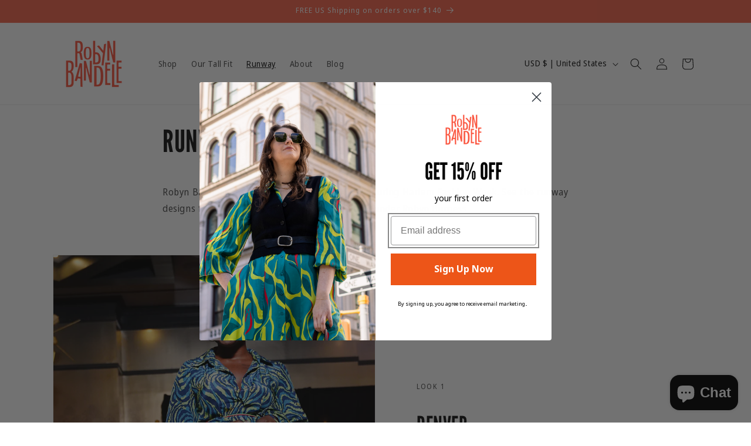

--- FILE ---
content_type: application/javascript; charset=utf-8
request_url: https://po.kaktusapp.com/storage/js/kaktus_preorder-fd9fb8.myshopify.com.js?ver=1769567726&shop=fd9fb8.myshopify.com
body_size: 32835
content:
if(!kaktuspApp){var kaktuspApp=function(){var kaktuspbaseUrl="https://po.kaktusapp.com/";var kaktuspApiUrl="https://po.kaktusapp.com/";var kaktuspShop="fd9fb8.myshopify.com";var kaktuspTriggerProducts={"all_products":false,"products":[8811739316518,8811785257254,8811921080614]};var kaktuspTriggerEvents=[6];var kaktuspCurrencyCode="USD";var kaktuspCurrencySymbol="$";var kaktuspVersion="148"
var kaktuspInlineWidget="";var kaktuspRemoveButtonSelector="";var kaktuspQuantitySelector="";var kaktuspFreeActiveApp=1;var kaktuspOrderTag="Pre-Order";var kaktuspBadge={container_selector:"",selector:"",text:"",color:"",background:"",border_radius:"",padding:"",};var kaktuspProductSectionSelector="";var kaktuspProductFormSelector="";var kaktuspAppName="Kaktus - PreOrder";var kaktuspVariantIdSelector="";/*! For license information please see storefront.js.LICENSE.txt */
(()=>{function t(e){return t="function"==typeof Symbol&&"symbol"==typeof Symbol.iterator?function(t){return typeof t}:function(t){return t&&"function"==typeof Symbol&&t.constructor===Symbol&&t!==Symbol.prototype?"symbol":typeof t},t(e)}function e(){"use strict";e=function(){return n};var n={},r=Object.prototype,o=r.hasOwnProperty,a=Object.defineProperty||function(t,e,n){t[e]=n.value},i="function"==typeof Symbol?Symbol:{},s=i.iterator||"@@iterator",c=i.asyncIterator||"@@asyncIterator",u=i.toStringTag||"@@toStringTag";function p(t,e,n){return Object.defineProperty(t,e,{value:n,enumerable:!0,configurable:!0,writable:!0}),t[e]}try{p({},"")}catch(t){p=function(t,e,n){return t[e]=n}}function l(t,e,n,r){var o=e&&e.prototype instanceof C?e:C,i=Object.create(o.prototype),s=new S(r||[]);return a(i,"_invoke",{value:w(t,n,s)}),i}function d(t,e,n){try{return{type:"normal",arg:t.call(e,n)}}catch(t){return{type:"throw",arg:t}}}n.wrap=l;var f={};function C(){}function k(){}function m(){}var h={};p(h,s,(function(){return this}));var _=Object.getPrototypeOf,y=_&&_(_(T([])));y&&y!==r&&o.call(y,s)&&(h=y);var v=m.prototype=C.prototype=Object.create(h);function g(t){["next","throw","return"].forEach((function(e){p(t,e,(function(t){return this._invoke(e,t)}))}))}function b(e,n){function r(a,i,s,c){var u=d(e[a],e,i);if("throw"!==u.type){var p=u.arg,l=p.value;return l&&"object"==t(l)&&o.call(l,"__await")?n.resolve(l.__await).then((function(t){r("next",t,s,c)}),(function(t){r("throw",t,s,c)})):n.resolve(l).then((function(t){p.value=t,s(p)}),(function(t){return r("throw",t,s,c)}))}c(u.arg)}var i;a(this,"_invoke",{value:function(t,e){function o(){return new n((function(n,o){r(t,e,n,o)}))}return i=i?i.then(o,o):o()}})}function w(t,e,n){var r="suspendedStart";return function(o,a){if("executing"===r)throw new Error("Generator is already running");if("completed"===r){if("throw"===o)throw a;return{value:void 0,done:!0}}for(n.method=o,n.arg=a;;){var i=n.delegate;if(i){var s=x(i,n);if(s){if(s===f)continue;return s}}if("next"===n.method)n.sent=n._sent=n.arg;else if("throw"===n.method){if("suspendedStart"===r)throw r="completed",n.arg;n.dispatchException(n.arg)}else"return"===n.method&&n.abrupt("return",n.arg);r="executing";var c=d(t,e,n);if("normal"===c.type){if(r=n.done?"completed":"suspendedYield",c.arg===f)continue;return{value:c.arg,done:n.done}}"throw"===c.type&&(r="completed",n.method="throw",n.arg=c.arg)}}}function x(t,e){var n=e.method,r=t.iterator[n];if(void 0===r)return e.delegate=null,"throw"===n&&t.iterator.return&&(e.method="return",e.arg=void 0,x(t,e),"throw"===e.method)||"return"!==n&&(e.method="throw",e.arg=new TypeError("The iterator does not provide a '"+n+"' method")),f;var o=d(r,t.iterator,e.arg);if("throw"===o.type)return e.method="throw",e.arg=o.arg,e.delegate=null,f;var a=o.arg;return a?a.done?(e[t.resultName]=a.value,e.next=t.nextLoc,"return"!==e.method&&(e.method="next",e.arg=void 0),e.delegate=null,f):a:(e.method="throw",e.arg=new TypeError("iterator result is not an object"),e.delegate=null,f)}function O(t){var e={tryLoc:t[0]};1 in t&&(e.catchLoc=t[1]),2 in t&&(e.finallyLoc=t[2],e.afterLoc=t[3]),this.tryEntries.push(e)}function L(t){var e=t.completion||{};e.type="normal",delete e.arg,t.completion=e}function S(t){this.tryEntries=[{tryLoc:"root"}],t.forEach(O,this),this.reset(!0)}function T(e){if(e||""===e){var n=e[s];if(n)return n.call(e);if("function"==typeof e.next)return e;if(!isNaN(e.length)){var r=-1,a=function t(){for(;++r<e.length;)if(o.call(e,r))return t.value=e[r],t.done=!1,t;return t.value=void 0,t.done=!0,t};return a.next=a}}throw new TypeError(t(e)+" is not iterable")}return k.prototype=m,a(v,"constructor",{value:m,configurable:!0}),a(m,"constructor",{value:k,configurable:!0}),k.displayName=p(m,u,"GeneratorFunction"),n.isGeneratorFunction=function(t){var e="function"==typeof t&&t.constructor;return!!e&&(e===k||"GeneratorFunction"===(e.displayName||e.name))},n.mark=function(t){return Object.setPrototypeOf?Object.setPrototypeOf(t,m):(t.__proto__=m,p(t,u,"GeneratorFunction")),t.prototype=Object.create(v),t},n.awrap=function(t){return{__await:t}},g(b.prototype),p(b.prototype,c,(function(){return this})),n.AsyncIterator=b,n.async=function(t,e,r,o,a){void 0===a&&(a=Promise);var i=new b(l(t,e,r,o),a);return n.isGeneratorFunction(e)?i:i.next().then((function(t){return t.done?t.value:i.next()}))},g(v),p(v,u,"Generator"),p(v,s,(function(){return this})),p(v,"toString",(function(){return"[object Generator]"})),n.keys=function(t){var e=Object(t),n=[];for(var r in e)n.push(r);return n.reverse(),function t(){for(;n.length;){var r=n.pop();if(r in e)return t.value=r,t.done=!1,t}return t.done=!0,t}},n.values=T,S.prototype={constructor:S,reset:function(t){if(this.prev=0,this.next=0,this.sent=this._sent=void 0,this.done=!1,this.delegate=null,this.method="next",this.arg=void 0,this.tryEntries.forEach(L),!t)for(var e in this)"t"===e.charAt(0)&&o.call(this,e)&&!isNaN(+e.slice(1))&&(this[e]=void 0)},stop:function(){this.done=!0;var t=this.tryEntries[0].completion;if("throw"===t.type)throw t.arg;return this.rval},dispatchException:function(t){if(this.done)throw t;var e=this;function n(n,r){return i.type="throw",i.arg=t,e.next=n,r&&(e.method="next",e.arg=void 0),!!r}for(var r=this.tryEntries.length-1;r>=0;--r){var a=this.tryEntries[r],i=a.completion;if("root"===a.tryLoc)return n("end");if(a.tryLoc<=this.prev){var s=o.call(a,"catchLoc"),c=o.call(a,"finallyLoc");if(s&&c){if(this.prev<a.catchLoc)return n(a.catchLoc,!0);if(this.prev<a.finallyLoc)return n(a.finallyLoc)}else if(s){if(this.prev<a.catchLoc)return n(a.catchLoc,!0)}else{if(!c)throw new Error("try statement without catch or finally");if(this.prev<a.finallyLoc)return n(a.finallyLoc)}}}},abrupt:function(t,e){for(var n=this.tryEntries.length-1;n>=0;--n){var r=this.tryEntries[n];if(r.tryLoc<=this.prev&&o.call(r,"finallyLoc")&&this.prev<r.finallyLoc){var a=r;break}}a&&("break"===t||"continue"===t)&&a.tryLoc<=e&&e<=a.finallyLoc&&(a=null);var i=a?a.completion:{};return i.type=t,i.arg=e,a?(this.method="next",this.next=a.finallyLoc,f):this.complete(i)},complete:function(t,e){if("throw"===t.type)throw t.arg;return"break"===t.type||"continue"===t.type?this.next=t.arg:"return"===t.type?(this.rval=this.arg=t.arg,this.method="return",this.next="end"):"normal"===t.type&&e&&(this.next=e),f},finish:function(t){for(var e=this.tryEntries.length-1;e>=0;--e){var n=this.tryEntries[e];if(n.finallyLoc===t)return this.complete(n.completion,n.afterLoc),L(n),f}},catch:function(t){for(var e=this.tryEntries.length-1;e>=0;--e){var n=this.tryEntries[e];if(n.tryLoc===t){var r=n.completion;if("throw"===r.type){var o=r.arg;L(n)}return o}}throw new Error("illegal catch attempt")},delegateYield:function(t,e,n){return this.delegate={iterator:T(t),resultName:e,nextLoc:n},"next"===this.method&&(this.arg=void 0),f}},n}function n(t){return function(t){if(Array.isArray(t))return o(t)}(t)||function(t){if("undefined"!=typeof Symbol&&null!=t[Symbol.iterator]||null!=t["@@iterator"])return Array.from(t)}(t)||r(t)||function(){throw new TypeError("Invalid attempt to spread non-iterable instance.\nIn order to be iterable, non-array objects must have a [Symbol.iterator]() method.")}()}function r(t,e){if(t){if("string"==typeof t)return o(t,e);var n=Object.prototype.toString.call(t).slice(8,-1);return"Object"===n&&t.constructor&&(n=t.constructor.name),"Map"===n||"Set"===n?Array.from(t):"Arguments"===n||/^(?:Ui|I)nt(?:8|16|32)(?:Clamped)?Array$/.test(n)?o(t,e):void 0}}function o(t,e){(null==e||e>t.length)&&(e=t.length);for(var n=0,r=new Array(e);n<e;n++)r[n]=t[n];return r}function a(t,e,n,r,o,a,i){try{var s=t[a](i),c=s.value}catch(t){return void n(t)}s.done?e(c):Promise.resolve(c).then(r,o)}function i(t){return function(){var e=this,n=arguments;return new Promise((function(r,o){var i=t.apply(e,n);function s(t){a(i,r,o,s,c,"next",t)}function c(t){a(i,r,o,s,c,"throw",t)}s(void 0)}))}}function s(t,e){if(!(t instanceof e))throw new TypeError("Cannot call a class as a function")}function c(t,e){for(var n=0;n<e.length;n++){var r=e[n];r.enumerable=r.enumerable||!1,r.configurable=!0,"value"in r&&(r.writable=!0),Object.defineProperty(t,f(r.key),r)}}function u(t,e,n){return e&&c(t.prototype,e),n&&c(t,n),Object.defineProperty(t,"prototype",{writable:!1}),t}function p(t,e){var n=Object.keys(t);if(Object.getOwnPropertySymbols){var r=Object.getOwnPropertySymbols(t);e&&(r=r.filter((function(e){return Object.getOwnPropertyDescriptor(t,e).enumerable}))),n.push.apply(n,r)}return n}function l(t){for(var e=1;e<arguments.length;e++){var n=null!=arguments[e]?arguments[e]:{};e%2?p(Object(n),!0).forEach((function(e){d(t,e,n[e])})):Object.getOwnPropertyDescriptors?Object.defineProperties(t,Object.getOwnPropertyDescriptors(n)):p(Object(n)).forEach((function(e){Object.defineProperty(t,e,Object.getOwnPropertyDescriptor(n,e))}))}return t}function d(t,e,n){return(e=f(e))in t?Object.defineProperty(t,e,{value:n,enumerable:!0,configurable:!0,writable:!0}):t[e]=n,t}function f(e){var n=function(e,n){if("object"!==t(e)||null===e)return e;var r=e[Symbol.toPrimitive];if(void 0!==r){var o=r.call(e,n||"default");if("object"!==t(o))return o;throw new TypeError("@@toPrimitive must return a primitive value.")}return("string"===n?String:Number)(e)}(e,"string");return"symbol"===t(n)?n:String(n)}!function(){var t,o=new URLSearchParams(window.location.search),a=[],c=[],p=[],f={productPage:"6",beforeCheckout:"11",buyItNow:"12"},C={before:"1",after:"2"},k={always:"1",out_of_stock:"2",limited:"3"};kaktuspCurrencySymbol=z(kaktuspCurrencySymbol.replace(/(<([^>]+)>)/gi,""));var m,h,_,y,v,g,b,w=Shopify.currency.active,x=kaktuspCurrencySymbol,O=kaktuspCurrencyCode===w?1:Shopify.currency.rate;if(kaktuspCurrencyCode!==w){var L=Shopify.locale,S="\\".concat(kaktuspCurrencySymbol.includes("{{")?kaktuspCurrencySymbol.replace(/{{(.*?)}}/gi,"").trim():kaktuspCurrencySymbol.trim()),T=new RegExp(S,"g");x=kaktuspCurrencySymbol.replace(T,function(t,e){return(0).toLocaleString(t.toLowerCase(),{style:"currency",currency:e,minimumFractionDigits:0,maximumFractionDigits:0}).replace(/\d/g,"").trim()}(L,w))}function I(t){return(parseFloat(t)*O).toFixed(2)}function q(t){return(parseFloat(t)/O).toFixed(2)}function E(t){return x.includes("{{")?x.replace(/{{(.*?)}}/gi,P(t)):x+P(t)}function P(t){return(t=parseFloat(t).toFixed(2)).toString().replace(/(\d)(?=(\d{3})+(?!\d))/g,"$1,")}function j(t,e){var n=arguments.length>2&&void 0!==arguments[2]?arguments[2]:{};(n=l({path:"/"},n)).expires instanceof Date&&(n.expires=n.expires.toUTCString());var r=encodeURIComponent(t)+"="+encodeURIComponent(e);for(var o in n){r+="; "+o;var a=n[o];!0!==a&&(r+="="+a)}document.cookie=r}function A(t){var e=document.cookie.match(new RegExp("(?:^|; )"+t.replace(/([\.$?*|{}\(\)\[\]\\\/\+^])/g,"\\$1")+"=([^;]*)"));return e?decodeURIComponent(e[1]):void 0}function z(t){var e=document.createElement("textarea");return e.innerHTML=t,e.value}function M(){return"kaktusp-app-".concat(Pt(5))}function D(t,e){return document.querySelector("#".concat(e)).querySelector(t)}function F(t,e){return document.querySelector("#".concat(e)).querySelectorAll(t)}function Z(t,e,n){var r,o=Object.values(t.offers)[0],a=o.preorder_settings.preorder_type.toString(),i=o.preorder_settings.preorder_qty,s="undefined"!=typeof kaktusPreOrderAppData&&null!==(r=kaktusPreOrderAppData)&&void 0!==r&&r.productQty?+kaktusPreOrderAppData.productQty:0,c=a===k.always||a===k.out_of_stock&&"undefined"!=typeof kaktusPreOrderAppData&&s<=0||a===k.limited&&"undefined"!=typeof kaktusPreOrderAppData&&s<=0;if(a===k.limited){var u=Math.abs(+s);c=c&&u<+i}c&&H({dataOffer:t,offerItem:o,currentProductId:e,triggerType:n})}function H(t){var e,n,r=t.offerItem,o=t.triggerType,a=M(),i=function(t){var e=[],n=[];if(t===f.productPage)e=[".product-form",".kaktuspInlineWidget"],n=kaktuspInlineWidget.length?z(kaktuspInlineWidget).split(","):[];return At(e,n)}(o);i&&(document.querySelector("link[title=KaktusPreOrder]")||N(),Et(),e=r.inline_position.toString(),(n=document.createElement("div")).setAttribute("id",a),n.style.width="100%",n.style.margin="20px 0",n.style.fontFamily="inherit",n.style.display="none",e===C.before?i.before(n):i.after(n),R(l({rootId:a},t)))}function N(){var t=document.getElementsByTagName("head")[0],e=document.createElement("link");e.type="text/css",e.title="KaktusPreOrder",e.rel="stylesheet",t.appendChild(e),e.href="".concat(kaktuspbaseUrl,"css/kaktus-pre-order.css?v=").concat(kaktuspVersion)}function R(t){var e=t.dataOffer,n=t.offerItem,r=t.currentProductId,o=t.rootId,i=t.triggerType,s=t.productSectionSelector,u=void 0===s?null:s,p=t.product,l=void 0===p?null:p,d={mainOfferId:n.main_offer_id,offerId:n.id,allow_set_quantities:n.allow_set_quantities,allow_title:n.allow_title,offerDesign:e.design[n.id],allowPageReload:!!n.reload_page,pageReload:!1,currentTriggerType:i,volumeId:Pt(5)},f={allow_title:n.allow_title,title:n.title,allow_set_description:n.allow_set_description,description:n.description},C=e.products[r],k=function(t,e){var n=[];for(var r in t)e&&e.includes(t[r].productId),n.push(t[r]);return n}(C.variants),m=n.max_quantity,h=n.min_quantity,_=n.allow_set_quantities;C.variants=k;var y=e.brand?'<div class="kaktusp-copyright"><a href="https://kaktusapp.com/" target="_blank">Powered by Kaktus</a></div>':"",v=function(t,e){var n=t.selling_plan_data,r=t.selling_plans,o=n.plans,a="",i="";if(n.allow_selling_plan){var s="";o.forEach((function(t,n){var o,a=null===(o=r[t.selling_plan_type])||void 0===o?void 0:o.sellingPlan,c="",u=0===n?"checked":"",p=I(e.variants[0].variantPrice),l="",d="";if(a){var f=a.split("/");c=f.length?f[f.length-1]:"",0===n&&(i=c)}if(parseFloat(t.discount_value)){var C="%"===t.discount_type?"".concat(t.discount_value).concat(t.discount_type):E(I(t.discount_value));l='<p class="kaktusp-form__save"><span class="kaktusp-form__save-text"></span> '.concat(C,"</p>");var k=p;"partial_payment"!==t.selling_plan_type&&"only_partial_payment"!==t.selling_plan_type||(p=B(k=U(p,t.discount_type,t.discount_value),t)),d='<strike class="kaktusp-form__compare-price">'.concat(E(k),"</strike>"),"full_payment"===t.selling_plan_type&&(p=U(p,t.discount_type,t.discount_value))}else"partial_payment"!==t.selling_plan_type&&"only_partial_payment"!==t.selling_plan_type||(p=B(p,t));s+='\n                    <div class="kaktusp-form__item">\n                        <label class="kaktusp-form__label">\n                            <input type="radio" '.concat(u,' name="kaktusp_selling_plan" value="').concat(t.selling_plan_type,'" data-plan-id="').concat(c,'" class="kaktusp-form__radio">').concat(t.name,'\n                        </label>\n\n                        <div class="kaktusp-form__info">\n                            ').concat(l,'\n\n                            <div class="kaktusp-form__price-block">\n                                ').concat(d,'\n                                <span\n                                    class="kaktusp-form__price"\n                                    data-price="').concat(I(e.variants[0].variantPrice),'"\n                                    data-storePrice="').concat(e.variants[0].variantPrice,'"\n                                    data-discount-price="').concat(p,'"\n                                    data-productId="').concat(e.variants[0].productId,'"\n                                >').concat(E(p),"</span>\n                            </div>\n                        </div>\n                    </div>\n                ")})),a='\n                <div class="kaktusp-form">\n                    <form class="kaktusp-form__form">\n                        '.concat(s,"\n                    </form>\n                </div>\n            ")}return{html:a,sellingPlan:i}}(n,C),g=function(t,e){return"\n            <style>\n                #".concat(e," input[type=radio].kaktusp-form__radio:checked::after {\n                    background: ").concat(t.form.form_radio_btn_color,";\n                }\n            </style>\n        ")}(d.offerDesign,o),b='\n            <div class="kaktusp-popup__body kaktusp-bd kaktusp-width-container">\n                <div class="kaktusp-popup__main kaktusp-bg-main">\n                    <div class="kaktusp-countdown kaktusp-timer">\n                        <div class="kaktusp-countdown__wrap">\n                            <div class="kaktusp-countdown__msg kaktusp-timer-msg"></div>\n                            <div class="kaktusp-countdown__time"></div>\n                        </div>\n                    </div>\n\n                    <div class="kaktusp-popup__main--wrapper kaktusp-wallpaper">\n                        <div class="kaktusp-product__quantity kaktusp-qty kaktusp-hide">\n                            <div class="kaktusp-product__quantity--input">\n                            <input class="kaktusp-allow-qty-input" type="number" value="'.concat(_,'">\n                            <input class="kaktusp-qty-input" type="number" value="').concat(m,'" min="').concat(m,'" max="').concat(h,'">\n                            </div>\n                        </div>\n                    </div>\n\n                    ').concat(v.html,'\n\n                    <div class="kaktusp-popup__buttons kaktusp-bg-bottom">\n                        <a href="#" class="kaktusp-checkout-btn" data-selling-plan="').concat(v.sellingPlan,'" data-checkout="').concat(n.checkout_btn_event,'" data-redirect="').concat(n.specific_url,'"></a>\n                    </div>\n                    <h2 class="kaktusp-popup__title kaktusp-title"></h2>\n\n                    ').concat(y,"\n                </div>\n            </div>\n\n            ").concat(g,'\n            <style id="kaktusp-custom-css"></style>\n        ');1===_&&function(t,e,n){var r=n||document,o=function(){var n=kaktuspQuantitySelector.length?r.querySelector(kaktuspQuantitySelector):r.querySelector(".quantity__input");n&&(n.value=t,n.min=t,n.max=e)};window.addEventListener("DOMContentLoaded",o())}(m,h,u);var w=document.createElement("div");w.classList.add("kaktusp-inline","kaktusp-volume"),w.innerHTML=b;var x=document.getElementById(o);x.append(w);var O,L,S,T={minutes:d.offerDesign.main.timer_min,seconds:d.offerDesign.main.timer_sec,display:D(".kaktusp-countdown__time",o),rootId:o,offerId:d.offerId,mainOfferId:d.mainOfferId,offerObj:d};O=T.minutes,L=T.seconds,(S=T.display).innerHTML="",O=parseInt(O),L=(L=parseInt(L))<10?"0"+L:L,O=O<10?"0"+O:O,S.innerText=O+":"+L;var q=new rt(T);!function(t,e,n){(function(t,e,n){Y(e,t,V,"translation"),Y(e,t,$),Y(e,t,G),Y(e,t,Q),Y(e,t,J,"btn"),Y(e,t,W,"show"),Y(e,t,K),t.main.timer_show&&n.startTimer();var r,o=t.main.wallpaper,a=D(".kaktusp-wallpaper",e);if("wallpaper_0"===o)r="transparent";else{["wallpaper_20","wallpaper_21","wallpaper_22","wallpaper_23","wallpaper_24","wallpaper_25","wallpaper_26"].includes(o)?a.classList.add("cover"):a.classList.remove("cover"),r='url("'.concat(kaktuspbaseUrl,"assets/images/widgets/wallpapers/").concat(o,'.png")')}a.style.background=r;var i=t.custom_css,s=D("#kaktusp-custom-css",e);s.innerText=i?i.replace(/.kaktusp-/g,"#".concat(e," .kaktusp-")):""})(t,e,n),function(t,e){var n=D(".kaktusp-popup__body",e),r=t.design_type.widget_width;n.classList.remove("kaktusp-width-container","kaktusp-width-full"),n.classList.add("kaktusp-width-".concat(r))}(t,e)}(d.offerDesign,o,q),function(t,e){var n=t.querySelector(".kaktusp-title");n.innerText=e.title,e.allow_set_description?(n.classList.remove("kaktusp-hide"),n.innerText=e.description):n.classList.add("kaktusp-hide")}(w,f),function(t){var e=t.element,n=t.offerObj,r=(t.rootId,t.countDownTimer,t.maxQty),o=t.product,i=n.mainOfferId,s=n.offerId,u=e.querySelector(".kaktusp-checkout-btn"),p=e.querySelectorAll('input[name="kaktusp_selling_plan"]');u.addEventListener("click",(function(t){var n=this;t.preventDefault(),e.querySelector(".kaktusp-popup__body").classList.add("kaktusp-preload");var p=u.getAttribute("data-selling-plan");(function(t){return ot.apply(this,arguments)})((o?"/products/".concat(o.handle):window.location.pathname)+".json").then((function(t){var e=t.product.variants[0].price,o=Pt(5),u=n.getAttribute("data-redirect"),l=n.getAttribute("data-checkout"),d=kaktuspOrderTag||"Pre-Order",f=function(){var t=['form[action*="/cart/add"] [name="id"]'],e=kaktuspVariantIdSelector.length?z(kaktuspVariantIdSelector).split(","):[],n=At(t,e),r=null;if(document.querySelector(".PDP__faq_contents .js-variant-picker"))r=document.querySelector(".PDP__faq_contents .js-variant-picker").getAttribute("data-variant-id");else if(document.querySelector(".variant-picker__form .variant-option__button-label")){var o=document.querySelector('.variant-picker__form input[type="radio"]:checked');o&&(r=o.getAttribute("data-variant-id"))}else if(n&&(n.hasAttribute("value")||"SELECT"===n.tagName))r=n.value;else if(document.querySelector(".gf_swatches")){var a=window.location.search.split("=")[1];r=a||document.querySelector("shopify-payment-terms").getAttribute("variant-id")}else if(document.querySelector("shopify-payment-terms"))r=document.querySelector("shopify-payment-terms").getAttribute("variant-id");else if(document.querySelector('select[name="id"]')){r=document.querySelector('select[name="id"]').value}else if(document.querySelector(".zn-option-values"))r=document.querySelector(".zn-option-value.active").getAttribute("data-variants");else{for(var i=new URLSearchParams(window.location.search),s=["variant"],c=null,u=0;u<=s.length&&!(c=i.get(s[u]));u++);r=c}return r}(),C=function(){var t=['input[name="quantity"]'],e=kaktuspQuantitySelector.length?z(kaktuspQuantitySelector).split(","):[],n=At(t,e);if(n&&n.hasAttribute("value"))return n.value;var r=document.querySelector(".kaktusp-qty-input").value;return 1==document.querySelector(".kaktusp-allow-qty-input").value?r:1}();f&&+f!==t.product.id||(f=t.product.variants[0].id),r&&+r<=+C&&(C=r),c.push(s),function(t,e,n){return at.apply(this,arguments)}(f,C,p,{offer:o,status:d}).then((function(){!function(t,e,n,r,o){var i=localStorage.getItem("kaktuspPurchaseData");a=i?JSON.parse(i):a;var s={main_offer_id:t,offer:[]};if(a.length){var c=a.find((function(e){return e.main_offer_id===t}));c?u(c):(a.push(s),u(s))}else a.push(s),u(s);function u(t){t.offer.push({offer_id:e,product_id:n,property_id:r,product_store_price:o})}localStorage.setItem("kaktuspPurchaseData",JSON.stringify(a)),localStorage.setItem("kaktuspPurchaseDataApp",JSON.stringify(a))}(i,s,f,o,e),_t(i,s,!0),function(t,e,n,r,o){switch(t){case"1":default:It();break;case"2":!function(){document.querySelector("#kaktusp-app")&&D(".kaktusp-popup__body").classList.add("kaktusp-preload");var t=location.href.split("/");t=t[0]+"//"+t[2],location.href=t+"/cart"}();break;case"3":e&&(location.href="https://".concat(e))}}(l,u)}))})).catch((function(t){console.error(t)}))})),p.length&&p.forEach((function(t){t.addEventListener("change",(function(){var t=this.getAttribute("data-plan-id");u.setAttribute("data-selling-plan",t)}))}))}({element:w,offerObj:d,rootId:o,countDownTimer:q,maxQty:h,product:l}),setTimeout((function(){x.style.display="block"}),500),localStorage.setItem("kaktuspOrderTag",kaktuspOrderTag)}function U(t,e,n){return"%"===e?(+t-+t*+n/100).toFixed(2):(+t-+n).toFixed(2)}function B(t,e){return(+t*+e.payment_value/100).toFixed(2)}m=location.href,h=A("kaktuspCurrentShownPerMonth"),_=A("kaktuspCurrentShownPerDay"),y=new Date(Date.now()+216e7),v=new Date(Date.now()+6048e5),g=new Date(Date.now()+864e5),b=new Date(Date.now()).toUTCString(),m.includes("#")&&(m=m.split("#"))[m.length-1]&&j("kaktuspUrl","#"+m[m.length-1],{expires:v}),h||(j("kaktuspCurrentShownPerMonth",0,{expires:y}),j("kaktuspStartDatePerMonth",b,{expires:y})),_||(j("kaktuspCurrentShownPerDay",0,{expires:g}),j("kaktuspStartDatePerDay",b,{expires:g}));var V={"kaktusp-title":{data:"translation",value:"title",element:"kaktusp-title"},"kaktusp-checkout-btn-text":{data:"translation",value:"checkout_btn",element:"kaktusp-checkout-btn"},"kaktusp-timer-msg":{data:"translation",value:"timer_msg",element:"kaktusp-timer-msg"},"save-text":{data:"translation",value:"save_text",element:"kaktusp-form__save-text"}},$={"kaktusp-bg-main":{data:"main",value:"background_main",element:"kaktusp-bg-main",cssOption:"background"},"kaktusp-timer":{data:"main",value:"timer_bg",element:"kaktusp-timer",cssOption:"background"},"kaktusp-timer-border-radius-left":{data:"main",value:"timer_border_radius",element:"kaktusp-timer",cssOption:"border-bottom-left-radius",cssType:"size"},"kaktusp-timer-border-radius-right":{data:"main",value:"timer_border_radius",element:"kaktusp-timer",cssOption:"border-bottom-right-radius",cssType:"size"},"kaktusp-timer-font-size":{data:"main",value:"timer_font_size",element:"kaktusp-timer",cssOption:"font-size",cssType:"size"},"kaktusp-timer-color":{data:"main",value:"timer_color",element:"kaktusp-timer",cssOption:"color"},"kaktusp-timer-font-weight":{data:"main",value:"timer_font_weight",element:"kaktusp-timer",cssOption:"font-weight"},"kaktusp-timer-font-style":{data:"main",value:"timer_font_style",element:"kaktusp-timer",cssOption:"font-style"},"kaktusp-timer-line-height":{data:"main",value:"timer_line_height",element:"kaktusp-timer",cssOption:"line-height",cssType:"size"},"kaktusp-title-font-size":{data:"main",value:"title_font_size",element:"kaktusp-title",cssOption:"font-size",cssType:"size"},"kaktusp-title-color":{data:"main",value:"title_color",element:"kaktusp-title",cssOption:"color"},"kaktusp-title-font-weight":{data:"main",value:"title_font_weight",element:"kaktusp-title",cssOption:"font-weight"},"kaktusp-title-font-style":{data:"main",value:"title_font_style",element:"kaktusp-title",cssOption:"font-style"},"kaktusp-title-line-height":{data:"main",value:"title_line_height",element:"kaktusp-title",cssOption:"line-height",cssType:"size"},"kaktusp-border-width":{data:"main",value:"border_width",element:"kaktusp-bd",cssOption:"border-width",cssType:"size"},"kaktusp-border-color":{data:"main",value:"border_color",element:"kaktusp-bd",cssOption:"border-color"},"kaktusp-border-radius":{data:"main",value:"border_radius",element:"kaktusp-bd",cssOption:"border-radius",cssType:"size"}},G={"kaktusp-background-bottom":{data:"bottom",value:"background_bottom",element:"kaktusp-bg-bottom",cssOption:"background"},"kaktusp-checkout-btn-bd-radius":{data:"bottom",value:"checkout_btn_border_radius",element:"kaktusp-checkout-btn",cssOption:"border-radius",cssType:"size"},"kaktusp-checkout-btn-font-size":{data:"bottom",value:"checkout_btn_font_size",element:"kaktusp-checkout-btn",cssOption:"font-size",cssType:"size"},"kaktusp-checkout-btn-font-weight":{data:"bottom",value:"checkout_btn_font_weight",element:"kaktusp-checkout-btn",cssOption:"font-weight"},"kaktusp-checkout-btn-font-style":{data:"bottom",value:"checkout_btn_font_style",element:"kaktusp-checkout-btn",cssOption:"font-style"},"kaktusp-checkout-btn-line-height":{data:"bottom",value:"checkout_btn_line_height",element:"kaktusp-checkout-btn",cssOption:"line-height",cssType:"size"},"kaktusp-checkout-btn-padding-top":{data:"bottom",value:"checkout_btn_padding_t_b",element:"kaktusp-checkout-btn",cssOption:"padding-top",cssType:"size"},"kaktusp-checkout-btn-padding-bottom":{data:"bottom",value:"checkout_btn_padding_t_b",element:"kaktusp-checkout-btn",cssOption:"padding-bottom",cssType:"size"},"kaktusp-checkout-btn-padding-left":{data:"bottom",value:"checkout_btn_padding_l_r",element:"kaktusp-checkout-btn",cssOption:"padding-left",cssType:"size"},"kaktusp-checkout-btn-padding-right":{data:"bottom",value:"checkout_btn_padding_l_r",element:"kaktusp-checkout-btn",cssOption:"padding-right",cssType:"size"}},J={"kaktusp-checkout-btn-bg":{data:"bottom",value:"checkout_btn_bg",secondValue:"checkout_btn_bg_hover",element:"kaktusp-checkout-btn",cssOption:"background"},"kaktusp-checkout-btn-color":{data:"bottom",value:"checkout_btn_font_color",secondValue:"checkout_btn_font_color_hover",element:"kaktusp-checkout-btn",cssOption:"color"},"kaktusp-qty-btn-bg":{data:"product",value:"qty_btn_bg",secondValue:"qty_btn_bg_hover",element:"kaktusp-qty-btn",cssOption:"background"},"kaktusp-qty-btn-color":{data:"product",value:"qty_btn_color",secondValue:"qty_btn_color_hover",element:"kaktusp-qty-btn",cssOption:"color"}},Q={"kaktusp-qty-background":{data:"product",value:"qty_background",element:"kaktusp-qty-input",cssOption:"background"},"kaktusp-qty-border":{data:"product",value:"qty_btn_bg",element:"kaktusp-qty-input",cssOption:"border-color"},"kaktusp-qty-color":{data:"product",value:"qty_font_color",element:"kaktusp-qty-input",cssOption:"color"},"kaktusp-qty-border-radius-top":{data:"product",value:"qty_border_radius",element:"kaktusp-qty-input",cssOption:"border-top-left-radius",cssType:"size"},"kaktusp-qty-border-radius-bottom":{data:"product",value:"qty_border_radius",element:"kaktusp-qty-input",cssOption:"border-bottom-left-radius",cssType:"size"},"kaktusp-qty-border-radius-btn-top":{data:"product",value:"qty_border_radius",element:"kaktusp-qty-btn-t",cssOption:"border-top-right-radius",cssType:"size"},"kaktusp-qty-border-radius-btn-bottom":{data:"product",value:"qty_border_radius",element:"kaktusp-qty-btn-b",cssOption:"border-bottom-right-radius",cssType:"size"}},W={"kaktusp-timer":{data:"main",value:"timer_show",input:"kaktusp-timer-show",element:"kaktusp-timer"},"kaktusp-title":{data:"main",value:"title_show",input:"kaktusp-title-show",element:"kaktusp-title"},"kaktusp-checkout-btn":{data:"bottom",value:"checkout_btn_show",input:"kaktusp-checkout-btn-show",element:"kaktusp-checkout-btn"},"kaktusp-qty":{data:"product",value:"qty_show",input:"kaktusp-qty-show",element:"kaktusp-qty"}},K={"w-form-border-width":{data:"form",value:"border_width",element:"kaktusp-form__form",cssOption:"border-width",cssType:"size"},"w-form-border-color":{data:"form",value:"border_color",element:"kaktusp-form__form",cssOption:"border-color"},"w-form-border-radius":{data:"form",value:"border_radius",element:"kaktusp-form__form",cssOption:"border-radius",cssType:"size"},"w-form-border-width-top":{data:"form",value:"border_width",element:"kaktusp-form__item",cssOption:"border-top-width",cssType:"size"},"w-form-border-color-top":{data:"form",value:"border_color",element:"kaktusp-form__item",cssOption:"border-top-color"},"w-form-title-font-size":{data:"form",value:"form_title_font_size",element:"kaktusp-form__label",cssOption:"font-size",cssType:"size"},"w-form-title-color":{data:"form",value:"form_title_color",element:"kaktusp-form__label",cssOption:"color"},"w-form-title-font-weight":{data:"form",value:"form_title_font_weight",element:"kaktusp-form__label",cssOption:"font-weight"},"w-form-title-font-style":{data:"form",value:"form_title_font_style",element:"kaktusp-form__label",cssOption:"font-style"},"w-form-title-line-height":{data:"form",value:"form_title_line_height",element:"kaktusp-form__label",cssOption:"line-height",cssType:"size"},"w-form-radio-color":{data:"form",value:"form_radio_btn_color",element:"kaktusp-form__radio",cssOption:"border-color"},"w-form-price-font-size":{data:"form",value:"price_font_size",element:"kaktusp-form__price",cssOption:"font-size",cssType:"size"},"w-form-price-color":{data:"form",value:"price_color",element:"kaktusp-form__price",cssOption:"color"},"w-form-price-font-weight":{data:"form",value:"price_font_weight",element:"kaktusp-form__price",cssOption:"font-weight"},"w-form-price-font-style":{data:"form",value:"price_font_style",element:"kaktusp-form__price",cssOption:"font-style"},"w-form-price-line-height":{data:"form",value:"price_line_height",element:"kaktusp-form__price",cssOption:"line-height",cssType:"size"},"w-form-compare-price-font-size":{data:"form",value:"compare_price_font_size",element:"kaktusp-form__compare-price",cssOption:"font-size",cssType:"size"},"w-form-compare-price-color":{data:"form",value:"compare_price_color",element:"kaktusp-form__compare-price",cssOption:"color"},"w-form-compare-price-font-weight":{data:"form",value:"compare_price_font_weight",element:"kaktusp-form__compare-price",cssOption:"font-weight"},"w-form-compare-price-font-style":{data:"form",value:"compare_price_font_style",element:"kaktusp-form__compare-price",cssOption:"font-style"},"w-form-compare-price-line-height":{data:"form",value:"compare_price_line_height",element:"kaktusp-form__compare-price",cssOption:"line-height",cssType:"size"},"w-label-color":{data:"form",value:"label_color",element:"kaktusp-form__save",cssOption:"color"},"w-label-font-size":{data:"form",value:"label_font_size",element:"kaktusp-form__save",cssOption:"font-size",cssType:"size"},"w-label-font-weight":{data:"form",value:"label_font_weight",element:"kaktusp-form__save",cssOption:"font-weight"},"w-label-font-style":{data:"form",value:"label_font_style",element:"kaktusp-form__save",cssOption:"font-style"},"w-label-line-height":{data:"form",value:"label_line_height",element:"kaktusp-form__save",cssOption:"line-height",cssType:"size"}};function Y(t,e,n,r){for(var o in n)"show"===r?nt(t,e,n[o].data,n[o].value,n[o].element):"translation"===r?X(t,e,n[o].data,n[o].value,n[o].element):"btn"===r?et(t,e,n[o].data,n[o].value,n[o].secondValue,n[o].element,n[o].cssOption):tt(t,e,n[o].data,n[o].value,n[o].element,n[o].cssOption,n[o].cssType)}function X(t,e,n,r,o){if(e[n]){var a=e[n][r];if(null!=a)F("."+o,t).forEach((function(t){t.innerText=a}))}}function tt(t,e,n,r,o,a,i){if(e[n]){var s=e[n][r],c=s;if(null!=s)"border-top-right-radius"===a&&".kaktusp-bg-top"===o&&0!=c&&(c=+c+3),"size"===i&&(c+="px"),F("."+o,t).forEach((function(t){t.style[a]=c}))}}function et(t,e,n,r,o,a,i){if(e[n]){var s,c=e[n][r],u=e[n][o];if(null!=c){var p=c;s=p;var l=u;F("."+a,t).forEach((function(t){t.style[i]=p,t.addEventListener("mouseover",(function(){this.style[i]=l}),!1),t.addEventListener("mouseout",(function(){this.style[i]=s}),!1)}))}}}function nt(t,e,n,r,o){if(e[n]){var a=e[n][r];if(null!=a)F("."+o,t).forEach((function(t){a?t.classList.remove("kaktusp-hide"):t.classList.add("kaktusp-hide")}))}}var rt=function(){function t(e){s(this,t),this.element=e.display,this.minutes=parseInt(e.minutes),this.seconds=parseInt(e.seconds),this.rootId=e.rootId,this.mainOfferId=e.mainOfferId,this.offerId=e.offerId,this.offerObj=null,this.pageReload=!1,this.currentTriggerType=0,e.offerObj&&(this.offerObj=e.offerObj,this.pageReload=e.offerObj.pageReload||!1,this.currentTriggerType=e.offerObj.currentTriggerType||0),this.counter=null}return u(t,[{key:"startTimer",value:function(){var t=this;this.counter=setInterval((function(){0==+t.seconds&&(0==+t.minutes?(t.stopTimer(),function(t){var e=document.querySelector("#".concat(t));e&&e.remove();var n=document.querySelector("body"),r=document.querySelector("html");n.style.overflow="",n.style.height="",r.style.overflow="",r.style.height=""}(t.rootId),_t(t.mainOfferId,t.offerId),c.length=0,t.currentTriggerType===f.buyItNow||t.currentTriggerType===f.beforeCheckout?setTimeout((function(){It()}),1e3):t.pageReload&&setTimeout((function(){!function(t){t.cartOfferExcludeId&&localStorage.setItem("kaktuspExcludeCartOfferId",t.cartOfferExcludeId);location.reload()}(t.offerObj)}),1e3)):(t.minutes--,t.seconds=59)),t.seconds=t.seconds<10?"0"+ +t.seconds:t.seconds,t.minutes=t.minutes<10?"0"+ +t.minutes:t.minutes,t.element.innerText=t.minutes+":"+t.seconds,t.seconds--}),1e3)}},{key:"reStartTimer",value:function(t,e,n,r){this.element=t,this.minutes=parseInt(e),this.seconds=parseInt(n),this.rootId=r,this.stopTimer(),this.startTimer()}},{key:"stopTimer",value:function(){clearInterval(this.counter)}}]),t}();function ot(){return ot=i(e().mark((function t(n){var r,o;return e().wrap((function(t){for(;;)switch(t.prev=t.next){case 0:return r={method:"GET",headers:{"Content-Type":"application/json",Accept:"application/json"}},t.next=3,fetch(n,r);case 3:return o=t.sent,t.next=6,o.json();case 6:return t.abrupt("return",t.sent);case 7:case"end":return t.stop()}}),t)}))),ot.apply(this,arguments)}function at(){return at=i(e().mark((function t(n,r,o){var a,i,s,c=arguments;return e().wrap((function(t){for(;;)switch(t.prev=t.next){case 0:return a=c.length>3&&void 0!==c[3]?c[3]:{},i={method:"POST",headers:{"Content-Type":"application/json",Accept:"application/json"},body:JSON.stringify({id:n,quantity:+r,selling_plan:o,properties:a})},"/cart/add.json",t.next=5,fetch("/cart/add.json",i);case 5:return s=t.sent,t.next=8,s.json();case 8:return t.abrupt("return",t.sent);case 9:case"end":return t.stop()}}),t)}))),at.apply(this,arguments)}function it(t){return st.apply(this,arguments)}function st(){return(st=i(e().mark((function t(n){var r,o;return e().wrap((function(t){for(;;)switch(t.prev=t.next){case 0:return r={method:"GET",headers:{"Content-Type":"application/json",Accept:"application/json"}},t.next=3,fetch("/products/".concat(n,".json"),r);case 3:return o=t.sent,t.abrupt("return",o.json());case 5:case"end":return t.stop()}}),t)})))).apply(this,arguments)}function ct(){return ut.apply(this,arguments)}function ut(){return ut=i(e().mark((function t(){var n,r,o=arguments;return e().wrap((function(t){for(;;)switch(t.prev=t.next){case 0:return n=encodeURI((o.length>0&&void 0!==o[0]?o[0]:[]).slice(0,100).map((function(t){return"id:".concat(t)})).join(" OR ")),t.next=4,fetch("/search/suggest.json?q=".concat(n,"&resources[type]=product"));case 4:if((r=t.sent).ok){t.next=7;break}throw new Error("HTTP error, status = ".concat(r.status));case 7:return t.next=9,r.json().then((function(t){return t.resources.results.products}));case 9:return t.abrupt("return",t.sent);case 10:case"end":return t.stop()}}),t)}))),ut.apply(this,arguments)}function pt(t,e){var n=kaktuspShop,r=t.productId?"&product_id=".concat(t.productId):"",o=t.variantsId?"&variants_id=".concat(t.variantsId):"",a=t.triggerType,i=window.innerWidth>991?"3":"2",s=t.cartValue?t.cartValue:0,c="4"===a?"&page_select=".concat(t.targetCode):"",u="5"===a?"&button_code=".concat(encodeURIComponent(t.targetCode)):"",l="0";"undefined"!=typeof ShopifyAnalytics&&(l=ShopifyAnalytics.meta.page.customerId?"1":"0");var d=p.length?"&exclude_offers=".concat(p.join(",")):"",f=t.cart?t.cart:0,C=A("kaktuspUrl"),k=C?"&url_parameter=".concat(encodeURIComponent(C)):"";return kaktuspApiUrl+"".concat(e,"?domain=").concat(n).concat(r).concat(o,"&cart=").concat(f,"&trigger_event=").concat(a,"&display_on_device=").concat(i,"&cart_value=").concat(s,"&logged_user=").concat(l).concat(c).concat(u).concat(k).concat(d)}function lt(t){return dt.apply(this,arguments)}function dt(){return dt=i(e().mark((function t(n){var r,o,a;return e().wrap((function(t){for(;;)switch(t.prev=t.next){case 0:return qt(),r={headers:{"Content-Type":"application/json",Accept:"application/json"}},o=pt(n,"api/front/volume-discount"),t.next=5,fetch(o,r);case 5:if((a=t.sent).ok){t.next=8;break}throw new Error("HTTP error, status = ".concat(a.status));case 8:return t.next=10,a.json();case 10:return t.abrupt("return",t.sent);case 11:case"end":return t.stop()}}),t)}))),dt.apply(this,arguments)}function ft(t){return Ct.apply(this,arguments)}function Ct(){return Ct=i(e().mark((function t(n){var r,o,a,i,s,c,u;return e().wrap((function(t){for(;;)switch(t.prev=t.next){case 0:return qt(),r={headers:{"Content-Type":"application/json",Accept:"application/json"}},o=kaktuspShop,a=n.productId?"&product_id=".concat(n.productId):"",i=new URLSearchParams(window.location.search),s=i.get("offerId"),c=kaktuspApiUrl+"api/front/offers/popup-data?domain=".concat(o).concat(a,"&main_offer_id=").concat(s),t.next=9,fetch(c,r);case 9:if((u=t.sent).ok){t.next=12;break}throw new Error("HTTP error, status = ".concat(u.status));case 12:return t.next=14,u.json();case 14:return t.abrupt("return",t.sent);case 15:case"end":return t.stop()}}),t)}))),Ct.apply(this,arguments)}function kt(t,e,n,r){return mt.apply(this,arguments)}function mt(){return mt=i(e().mark((function t(n,r,o,a){var i,s,c;return e().wrap((function(t){for(;;)switch(t.prev=t.next){case 0:return i={method:"POST",headers:{"Content-Type":"application/json",Accept:"application/json"},body:JSON.stringify(ht(n,r,o,a))},s=kaktuspApiUrl+"api/front/statistic",t.next=4,fetch(s,i);case 4:if((c=t.sent).ok){t.next=7;break}throw new Error("HTTP error, status = ".concat(c.status));case 7:return t.next=9,c.text();case 9:return t.abrupt("return",t.sent);case 10:case"end":return t.stop()}}),t)}))),mt.apply(this,arguments)}function ht(t,e,n,r){return{domain:kaktuspShop,main_offer_id:t,offer_id:e,action:n?"accept":"decline",views:r}}function _t(t,e){var n=arguments.length>2&&void 0!==arguments[2]&&arguments[2];if(c.includes(e)){var r,o=c.filter((function(t){return t===e}));r=n?o.length>1?0:1:o.length>=1?0:1,kt(t,e,n,r)}else kt(t,e,n,1)}function yt(){return yt=i(e().mark((function t(n){var r,o,a;return e().wrap((function(t){for(;;)switch(t.prev=t.next){case 0:return r={method:"POST",headers:{"Content-Type":"application/json",Accept:"application/json"},body:JSON.stringify(vt(n))},o=kaktuspApiUrl+"api/front/purchase",t.next=4,fetch(o,r);case 4:if((a=t.sent).ok){t.next=7;break}throw new Error("HTTP error, status = ".concat(a.status));case 7:return t.next=9,a.text();case 9:return t.abrupt("return",t.sent);case 10:case"end":return t.stop()}}),t)}))),yt.apply(this,arguments)}function vt(t){var e=kaktuspShop,n=t.main_offer_id,r=[];return t.offer_amount.forEach((function(t){r.push({offer_id:t.offer_id,amount:t.amount})})),{domain:e,main_offer_id:n,offer_amount:r}}if("/thank_you"===location.href.slice(-10)||Shopify.checkout){var gt=Shopify.checkout.line_items,bt=JSON.parse(localStorage.getItem("kaktuspPurchaseDataApp"));!function(t,e,n,r,o){Lt.apply(this,arguments)}(bt,gt,Shopify.checkout.order_id,Shopify.checkout.email,Shopify.checkout.shipping_address),function(t,e){if(!t)return;t.forEach((function(t){var n={main_offer_id:t.main_offer_id,offer_amount:[]};t.offer.forEach((function(t){var r=e.find((function(e){return t.property_id===e.properties.offer}));if(r){var o,a=0!=+r.quantity?+r.quantity:1;if(r.applied_discounts.length>0&&r.applied_discounts[0].amount&&(o=r.applied_discounts[0].amount),n.offer_amount.length){var i=n.offer_amount.find((function(e){return e.offer_id===t.offer_id}));i?i.amount=(+i.amount+(o?+t.product_store_price*a-o:+t.product_store_price*a)).toFixed(2):n.offer_amount.push({offer_id:t.offer_id,amount:o?(+t.product_store_price*a-o).toFixed(2):(+t.product_store_price*a).toFixed(2)})}else n.offer_amount.push({offer_id:t.offer_id,amount:o?(+t.product_store_price*a-o).toFixed(2):(+t.product_store_price*a).toFixed(2)})}})),n.offer_amount.length&&function(t){yt.apply(this,arguments)}(n)})),localStorage.removeItem("kaktuspPurchaseDataApp")}(bt,gt),localStorage.removeItem("kaktusDataOrder")}function wt(){return wt=i(e().mark((function n(){var r,o,a,i,s,c,u,p,l,d;return e().wrap((function(e){for(;;)switch(e.prev=e.next){case 0:if(location.href.includes("/products/")){e.next=2;break}return e.abrupt("return");case 2:return r=f.productPage,o=location.href.split("/"),a=o.indexOf("products"),i=o[a+1],e.prev=6,e.next=9,it(i);case 9:if(s=e.sent,c=s.product.id,u={triggerType:r,productId:c,cart:"0",cartValue:"0"},!location.href.includes("offerId")){e.next=19;break}return e.next=15,ft(u);case 15:(p=e.sent).offers&&(t=c,p.products[c]=xt(s.product),p.offers[Object.keys(p.offers)[0]].products.unshift(Ot(s.product)),Et(),l=Object.values(p.offers)[0],H({dataOffer:p,offerItem:l,currentProductId:t,triggerType:r})),e.next=23;break;case 19:return e.next=21,lt(u);case 21:(d=e.sent).offers&&(t=c,d.products[c]||(d.products[c]=xt(s.product),d.offers[Object.keys(d.offers)[0]].products.unshift(Ot(s.product))),Z(d,t,r));case 23:e.next=28;break;case 25:e.prev=25,e.t0=e.catch(6),console.error(e.t0);case 28:case"end":return e.stop()}}),n,null,[[6,25]])}))),wt.apply(this,arguments)}function xt(t){var e,n=/(<([^>]+)>)/gi,r={};for(var o in t.variants){var a=t.variants[o],i="number"==typeof(e=a.price)?(e/100).toFixed(2):e,s={title:a.title,description:t.body_html?t.body_html.replace(n,""):t.description?t.description.replace(n,""):"",inventory_management:a.inventory_management,productId:a.id,variantPrice:kaktuspCurrencyCode!==w?q(i):i};r[a.id]=s}return{title:t.title,description:t.body_html?t.body_html.replace(n,""):t.description?t.description.replace(n,""):"",inventory_management:t.variants[0].inventory_management,productId:t.id,variants:r,fbtTriggeredProduct:!0}}function Ot(t){var e=[];for(var n in t.variants)e.push(t.variants[n].id);return d({},t.id,e)}function Lt(){return Lt=i(e().mark((function t(n,r,o,a,i){var s,c,u;return e().wrap((function(t){for(;;)switch(t.prev=t.next){case 0:if(n){t.next=2;break}return t.abrupt("return");case 2:s=[],n.forEach((function(t){t.offer.forEach((function(t){s.push(t.property_id)}))})),c=e().mark((function t(n){return e().wrap((function(t){for(;;)switch(t.prev=t.next){case 0:if(!r.find((function(t){return s[n]===t.properties.offer}))){t.next=4;break}return St(o,a,i),t.abrupt("return",1);case 4:case"end":return t.stop()}}),t)})),u=0;case 6:if(!(u<s.length)){t.next=13;break}return t.delegateYield(c(u),"t0",8);case 8:if(!t.t0){t.next=10;break}return t.abrupt("break",13);case 10:u++,t.next=6;break;case 13:case"end":return t.stop()}}),t)}))),Lt.apply(this,arguments)}function St(t,e,n){return Tt.apply(this,arguments)}function Tt(){return Tt=i(e().mark((function t(n,r,o){var a,i,s,c,u;return e().wrap((function(t){for(;;)switch(t.prev=t.next){case 0:return a="undefined"!=typeof kaktuspShop?kaktuspShop:window.location.hostname,i=kaktuspOrderTag||"Pre-Order",s={method:"POST",headers:{"Content-Type":"application/json",Accept:"application/json"},body:JSON.stringify({order_id:n,order_tag:i,domain:a,order_email:r,shipping:o})},c=kaktuspApiUrl+"api/front/pre-order",t.next=6,fetch(c,s);case 6:return u=t.sent,t.next=9,u.json();case 9:return t.abrupt("return",t.sent);case 10:case"end":return t.stop()}}),t)}))),Tt.apply(this,arguments)}function It(){document.querySelector("#kaktusp-app")&&D(".kaktusp-popup__body").classList.add("kaktusp-preload"),location.href="/checkout"}function qt(){var t=localStorage.getItem("kaktuspExcludeCartOfferId");t&&(p.push(t),localStorage.removeItem("kaktuspExcludeCartOfferId"))}function Et(){(kaktuspRemoveButtonSelector?document.querySelectorAll(kaktuspRemoveButtonSelector):document.querySelectorAll(".product-form__buttons, .prod__dynamic_checkout, .add-to-cart, .product-form__item--payment-button")).forEach((function(t){return t.remove()}))}function Pt(t){for(var e="",n="ABCDEFGHIJKLMNOPQRSTUVWXYZabcdefghijklmnopqrstuvwxyz0123456789",r=0;r<t;r++)e+=n.charAt(Math.floor(62*Math.random()));return e}function jt(t,e,r){var o=e.concat(t),a=n(new Set(o));if(!a.length)return null;for(var i=0;i<a.length;i++){var s=a[i].trim();if(zt(s)){var c=r?r.querySelectorAll(s):document.querySelectorAll(s);if(null!=c)return c}}}function At(t,e){var o,a=e.concat(t),i=function(t,e){var n="undefined"!=typeof Symbol&&t[Symbol.iterator]||t["@@iterator"];if(!n){if(Array.isArray(t)||(n=r(t))||e&&t&&"number"==typeof t.length){n&&(t=n);var o=0,a=function(){};return{s:a,n:function(){return o>=t.length?{done:!0}:{done:!1,value:t[o++]}},e:function(t){throw t},f:a}}throw new TypeError("Invalid attempt to iterate non-iterable instance.\nIn order to be iterable, non-array objects must have a [Symbol.iterator]() method.")}var i,s=!0,c=!1;return{s:function(){n=n.call(t)},n:function(){var t=n.next();return s=t.done,t},e:function(t){c=!0,i=t},f:function(){try{s||null==n.return||n.return()}finally{if(c)throw i}}}}(n(new Set(a)));try{for(i.s();!(o=i.n()).done;){var s=o.value,c=document.querySelector(s.trim());if(null!==c)return c}}catch(t){i.e(t)}finally{i.f()}return null}function zt(t){try{return document.querySelector(t),!0}catch(t){return!1}}!function(){wt.apply(this,arguments)}();var Mt=function(){var t=i(e().mark((function t(){var n,r,o,a,s;return e().wrap((function(t){for(;;)switch(t.prev=t.next){case 0:if(s=function(){return(s=i(e().mark((function t(){var n;return e().wrap((function(t){for(;;)switch(t.prev=t.next){case 0:return t.next=2,ct(kaktuspTriggerProducts.products);case 2:return n=t.sent,t.abrupt("return",n.map((function(t){return t.handle})));case 4:case"end":return t.stop()}}),t)})))).apply(this,arguments)},a=function(){return s.apply(this,arguments)},o=function(){var t=kaktuspBadge,e=t.text,n=void 0===e?"Pre-Order":e,r=t.color,o=void 0===r?"#fff":r,a=t.background,i=void 0===a?"#000":a,s=t.border_radius,c=void 0===s?"5":s,u=t.padding,p=void 0===u?"5":u,l=document.createElement("div");return l.classList.add("kaktusp-label"),l.innerHTML="".concat(n),l.style.lineHeight="1",l.style.fontSize="16px",l.style.background="".concat(i),l.style.color="".concat(o),l.style.padding="".concat(p,"px"),l.style.borderRadius="".concat(c,"px"),l},r=function(t){var e=[],n=kaktuspBadge.selector.length?z(kaktuspBadge.selector).split(","):[],r=jt([],kaktuspBadge.container_selector.length?z(kaktuspBadge.container_selector).split(","):[]);r.length&&r.forEach((function(r){var a=r.innerHTML;t.forEach((function(t){var i=new RegExp("\\b"+t+"[\"']"),s=new RegExp("\\b"+encodeURIComponent(t)+"[\"']");if(i.test(a)||s.test(a)){var c=jt(e,n,r);if(!c.length)return;var u=o();c.forEach((function(t){t.append(u)}))}}))}))},kaktuspTriggerProducts.products.length&&kaktuspBadge.selector&&kaktuspBadge.container_selector){t.next=6;break}return t.abrupt("return");case 6:return t.next=8,a();case 8:n=t.sent,r(n);case 10:case"end":return t.stop()}}),t)})));return function(){return t.apply(this,arguments)}}();Mt();var Dt=function(){var t=i(e().mark((function t(){var n,r,o,a,s,c,u,p;return e().wrap((function(t){for(;;)switch(t.prev=t.next){case 0:if(p=function(t){t.forEach((function(t){return t.remove()}))},u=function(t){var e=t.dataOffer,n=t.formSelector,r=Object.values(e.offers)[0],o=M();document.querySelector("link[title=KaktusPreOrder]")||N(),function(t,e){var n=document.createElement("div");n.setAttribute("id",e),n.style.width="100%",n.style.margin="20px 0",n.style.fontFamily="inherit",n.style.display="none",t[0].after(n)}(n,o),p(n),R(l({rootId:o,offerItem:r},t))},c=function(){return(c=i(e().mark((function t(){var n;return e().wrap((function(t){for(;;)switch(t.prev=t.next){case 0:return t.next=2,ct(kaktuspTriggerProducts.products);case 2:return n=t.sent,t.abrupt("return",n.map((function(t){return{id:t.id,handle:t.handle,title:t.title}})));case 4:case"end":return t.stop()}}),t)})))).apply(this,arguments)},s=function(){return c.apply(this,arguments)},a=function(){return(a=i(e().mark((function t(n,r,o){var a,i,s,c,p,l;return e().wrap((function(t){for(;;)switch(t.prev=t.next){case 0:return a=f.productPage,t.prev=1,t.next=4,it(n.handle);case 4:return i=t.sent,s=i.product.id,c={triggerType:a,productId:s,cart:"0",cartValue:"0"},t.next=9,lt(c);case 9:(p=t.sent).offers&&(l=s,p.products[s]||(p.products[s]=xt(i.product),p.offers[Object.keys(p.offers)[0]].products.unshift(Ot(i.product))),u({dataOffer:p,currentProductId:l,triggerType:a,formSelector:r,productSectionSelector:o,product:n})),t.next=16;break;case 13:t.prev=13,t.t0=t.catch(1),console.error(t.t0);case 16:case"end":return t.stop()}}),t,null,[[1,13]])})))).apply(this,arguments)},o=function(t,e,n){return a.apply(this,arguments)},r=function(t){var e=kaktuspProductSectionSelector.length?z(kaktuspProductSectionSelector).split(","):[],n=[".product-form"],r=kaktuspProductFormSelector.length?z(kaktuspProductFormSelector).split(","):[],a=jt([".featured-product"],e);a.length&&a.forEach((function(e){var a=e.textContent;t.forEach((function(t){if(a.includes(t.title)){var i=jt(n,r,e);if(!i.length)return;o(t,i,e)}}))}))},kaktuspTriggerProducts.products.length){t.next=9;break}return t.abrupt("return");case 9:return t.next=11,s();case 11:n=t.sent,r(n);case 13:case"end":return t.stop()}}),t)})));return function(){return t.apply(this,arguments)}}();Dt();var Ft=function(){function t(){s(this,t),this.storeUrl="undefined"!=typeof kaktuspShop?kaktuspShop:window.location.hostname,this.template=this.buildTemplate(),this.crisp=this.setCrisp(),this.closeButton=this.template.querySelector(".kaktusp-support-modal__close"),this.rejectButton=this.template.querySelector(".kaktusp_reject_btn"),this.supportBtnOpener=this.template.querySelector(".kaktusp_support_btn"),this.initEvents()}return u(t,[{key:"buildTemplate",value:function(){var t=this.initWidgetStyles(),e='\n                <div class="kaktusp-support-modal__content">\n                    <span class="kaktusp-support-modal__close">\n                        <svg aria-hidden="true" focusable="false" data-prefix="fas" data-icon="times" role="img" xmlns="http://www.w3.org/2000/svg" viewBox="0 0 352 512" class="svg-inline--fa fa-times fa-w-11 fa-2x">\n                            <path fill="#4e5d78" d="M242.72 256l100.07-100.07c12.28-12.28 12.28-32.19 0-44.48l-22.24-22.24c-12.28-12.28-32.19-12.28-44.48 0L176 189.28 75.93 89.21c-12.28-12.28-32.19-12.28-44.48 0L9.21 111.45c-12.28 12.28-12.28 32.19 0 44.48L109.28 256 9.21 356.07c-12.28 12.28-12.28 32.19 0 44.48l22.24 22.24c12.28 12.28 32.2 12.28 44.48 0L176 322.72l100.07 100.07c12.28 12.28 32.2 12.28 44.48 0l22.24-22.24c12.28-12.28 12.28-32.19 0-44.48L242.72 256z"></path>\n                        </svg>\n                    </span>\n                    <h3 class="kaktusp-support-modal__message">You should be able to see the Pre-Order Widget, in case you don’t see it, please click Fix for ME, and we will fix it right away.</h3>\n\n                    '.concat('\n                <svg height="120" viewBox="0 0 199 187" fill="none" xmlns="http://www.w3.org/2000/svg">\n                    <path d="M30.968 95.5194C22.455 91.7019 16.9675 82.7234 15.7304 73.4715C14.4933 64.2195 17.0247 54.8001 21.1199 46.4178C27.1014 34.169 38.0968 22.8102 51.742 22.4346C57.5521 22.2753 63.2927 24.1372 69.1027 23.8595C78.371 23.4145 86.4308 17.6779 93.8904 12.1659C101.35 6.65395 109.406 0.913321 118.678 0.46828C127.95 0.0232376 138.154 7.53179 136.802 16.7103C136.357 19.7398 134.74 22.753 135.532 25.7173C136.978 31.1068 144.723 31.462 149.778 29.0979C154.832 26.7339 159.695 22.7571 165.236 23.4308C170.478 24.0718 174.398 28.9428 175.627 34.0751C176.856 39.2073 175.974 44.5887 175.088 49.7904L169.907 80.1104C168.682 87.2433 167.22 94.8743 162.063 99.9576C156.486 105.453 148.038 106.556 140.228 107.127C106 109.634 71.5908 107.567 37.909 100.982" fill="#F4F6F9"/>\n                    <path d="M190.089 101.456C190.269 102.018 190.353 102.606 190.338 103.195C190.302 104.162 189.947 105.089 189.329 105.833C189.342 106.538 189.121 107.227 188.701 107.793C188.424 108.129 188.069 108.392 187.666 108.557C187.264 108.723 186.827 108.788 186.394 108.744C186.757 110.01 186.635 111.463 185.789 112.468C184.944 113.472 182.956 113.529 181.927 112.631L183.707 109.165C182.739 108.292 181.912 107.274 181.257 106.147C180.968 105.754 180.846 105.262 180.918 104.78C181.102 104.139 181.915 103.857 182.552 104.028C182.625 104.048 182.697 104.073 182.768 104.102C182.527 103.894 182.278 103.693 182.029 103.502C181.253 102.897 180.461 102.22 180.155 101.285C179.849 100.35 180.269 99.1083 181.229 98.896C181.78 98.8299 182.337 98.9445 182.817 99.2226C183.176 99.3901 183.527 99.5656 183.879 99.7493C183.425 98.7572 182.976 97.7691 182.523 96.781C182.408 96.6011 182.334 96.3985 182.304 96.1872C182.275 95.9759 182.291 95.7607 182.352 95.5562C182.459 95.3747 182.62 95.2312 182.812 95.1456C183.005 95.0599 183.219 95.0365 183.425 95.0785C183.835 95.174 184.221 95.3548 184.556 95.6092C185.953 96.5238 187.361 97.4507 188.48 98.6878C188.892 99.1394 189.251 99.6366 189.55 100.17C189.608 98.9433 189.291 97.7282 188.639 96.6871C187.869 95.5058 186.987 94.401 186.006 93.3881C185.414 92.7185 184.83 91.6978 185.406 91.0118C185.863 90.4606 186.737 90.5831 187.398 90.8608C188.378 91.2678 189.249 91.8977 189.943 92.7003C190.637 93.503 191.135 94.4564 191.396 95.4848C191.657 96.5132 191.675 97.5884 191.448 98.6249C191.221 99.6614 190.756 100.631 190.089 101.456ZM73.8798 150.835C73.4603 150.612 73.0602 150.354 72.6835 150.064C72.8668 150.668 72.9455 151.299 72.9162 151.929C72.8185 153.145 72.5618 154.342 72.1527 155.49C71.7614 156.94 71.2138 158.343 70.5195 159.675C69.8159 161.016 68.6932 162.09 67.3226 162.733C66.163 163.223 64.8728 163.272 63.6193 163.28C60.1013 163.308 56.5859 163.077 53.1016 162.59L54.0203 161.002C51.9502 163.897 49.1861 166.31 46.0749 167.514C40.1791 169.768 35.8675 166.179 31.1762 162.447C27.7873 159.748 24.5169 156.731 20.487 155.147C14.9301 152.954 8.01767 153.408 3.95105 149.051C-0.838258 143.923 1.45228 135.663 4.25727 129.232C12.4779 110.401 22.7866 92.551 34.9897 76.0192L28.8897 49.7005C24.1412 49.2106 14.4973 48.1327 14.4973 48.1327C18.9232 40.6486 23.684 32.0458 28.657 23.5615C32.4051 17.1635 40.571 12.4272 47.6672 16.6204C48.1957 16.9325 48.6958 17.2905 49.1616 17.6902C51.5624 19.7561 53.0077 22.7449 53.8243 25.803C54.6082 28.7223 54.8777 31.7437 55.2656 34.7406C56.522 34.2761 57.8909 34.2091 59.1867 34.5487C60.4824 34.8882 61.6425 35.6179 62.5097 36.6388C63.3769 37.6598 63.9093 38.9226 64.0348 40.2563C64.1602 41.5899 63.8726 42.9299 63.211 44.0946C62.3866 45.5252 61.0569 46.5956 59.4833 47.0956C62.8966 52.5872 66.1181 57.4336 69.5845 62.4597L69.7152 62.2066C81.7966 64.1419 93.7801 68.2698 104.134 74.7903C111.239 104.526 99.7902 129.518 73.8798 150.835Z" fill="white"/>\n                    <path d="M190.939 77.1331L129.608 44.9203C125.424 42.7226 120.25 44.333 118.053 48.5173L70.3969 139.25C68.1991 143.434 69.8096 148.608 73.9939 150.805L135.324 183.018C139.509 185.216 144.682 183.606 146.88 179.421L194.536 88.6889C196.734 84.5046 195.123 79.3309 190.939 77.1331Z" fill="white"/>\n                    <path d="M108.43 90.9913C119.028 90.9913 127.619 82.3997 127.619 71.8014C127.619 61.2032 119.028 52.6116 108.43 52.6116C97.8313 52.6116 89.2397 61.2032 89.2397 71.8014C89.2397 82.3997 97.8313 90.9913 108.43 90.9913Z" fill="#FEAABC"/>\n                    <path d="M146.487 132.429L153.901 120.487C154.685 119.225 155.49 117.914 155.718 116.445C155.947 114.975 155.457 113.284 154.167 112.541C152.803 111.757 151.043 112.26 149.716 113.109C148.389 113.958 147.267 115.126 145.85 115.804C144.433 116.481 142.498 116.522 141.501 115.301C140.42 113.978 140.685 111.541 139.052 110.969C138.145 110.651 137.186 111.178 136.255 111.418C135.324 111.659 134.005 111.316 134.001 110.353C130.796 113.987 129.012 118.368 126.382 122.43" fill="#9ED5F0"/>\n                    <path d="M106.176 72.157C106.519 66.0408 106.863 59.9259 107.209 53.8123C107.254 53.0284 108.479 53.0243 108.434 53.8123C108.102 59.6918 107.77 65.5726 107.438 71.4547H107.462L107.503 71.4833C113.838 70.3754 120.227 69.6067 126.644 69.1805C127.432 69.1315 127.428 70.3564 126.644 70.4054C120.691 70.8011 114.762 71.496 108.879 72.4877L122.626 82.5073C123.259 82.9687 122.647 84.0302 122.01 83.5648L107.054 72.6633C106.965 72.7164 106.864 72.7449 106.761 72.7458C106.657 72.7467 106.556 72.7199 106.466 72.6683C106.376 72.6166 106.302 72.542 106.251 72.4521C106.2 72.3622 106.174 72.2603 106.176 72.157ZM182.854 108.303L145.817 178.849C144.91 180.568 143.358 181.858 141.501 182.436C139.645 183.014 137.635 182.832 135.912 181.931L74.7821 149.827C74.1288 149.909 73.4633 149.954 72.7937 149.978C72.796 149.996 72.796 150.014 72.7937 150.031C73.1796 150.323 73.5894 150.583 74.0186 150.807L135.349 183.013C136.343 183.537 137.431 183.859 138.551 183.962C139.67 184.064 140.799 183.945 141.872 183.611C142.945 183.277 143.942 182.734 144.805 182.014C145.669 181.295 146.382 180.412 146.903 179.416L183.368 109.986L183.707 109.169C183.408 108.901 183.124 108.617 182.854 108.32V108.303ZM190.95 77.1096L129.62 44.9156C128.626 44.392 127.537 44.0698 126.418 43.9673C125.299 43.8648 124.17 43.984 123.097 44.3181C122.024 44.6522 121.027 45.1946 120.164 45.9144C119.3 46.6341 118.587 47.517 118.065 48.5126L115.252 53.8654C115.636 54.0124 116.016 54.1716 116.387 54.3431L119.147 49.0843C119.771 47.8997 120.705 46.9079 121.851 46.2157C122.996 45.5235 124.309 45.1572 125.648 45.1564C126.835 45.1552 128.004 45.4454 129.053 46.0016L190.383 78.208C192.102 79.1154 193.392 80.6673 193.97 82.5238C194.548 84.3804 194.366 86.3902 193.465 88.1132L190.579 93.6088C190.85 94.0422 191.07 94.5052 191.236 94.9889L194.551 88.6807C195.602 86.6701 195.813 84.3252 195.138 82.1595C194.463 79.9938 192.957 78.1839 190.95 77.126V77.1096ZM82.948 129.167C90.2973 133.705 97.7542 138.05 105.319 142.204C107.455 143.377 109.6 144.534 111.753 145.675C112.451 146.042 113.072 144.985 112.374 144.617C104.752 140.575 97.2329 136.34 89.8155 131.911C87.7196 130.656 85.636 129.389 83.5645 128.11C82.8949 127.685 82.2988 128.755 82.948 129.167ZM86.2144 124.598L95.2744 129.522C95.9645 129.898 96.5851 128.841 95.891 128.465L86.8309 123.541C86.1245 123.161 85.508 124.219 86.2021 124.598H86.2144ZM91.0037 118.956C96.4286 121.866 101.972 124.541 107.634 126.983C108.352 127.289 108.977 126.236 108.254 125.921C102.587 123.488 97.0383 120.809 91.6079 117.886C90.9138 117.523 90.2932 118.58 90.9914 118.956H91.0037ZM94.1394 114.362L97.7895 116.608C97.9302 116.689 98.097 116.712 98.2542 116.672C98.4115 116.631 98.5466 116.531 98.6306 116.392C98.7083 116.25 98.7287 116.084 98.6877 115.927C98.6467 115.771 98.5474 115.636 98.4101 115.551L94.76 113.305C94.6189 113.224 94.4517 113.202 94.2944 113.243C94.1371 113.285 94.0023 113.386 93.9189 113.525C93.8415 113.667 93.8212 113.832 93.8622 113.988C93.9032 114.144 94.0024 114.278 94.1394 114.362ZM123.537 119.556C122.847 119.176 122.226 120.234 122.92 120.613L126.272 122.447C125.145 124.388 124.032 126.335 122.932 128.289C122.549 128.979 123.606 129.6 123.99 128.91C125.092 126.942 126.211 124.984 127.346 123.035L146.989 133.81L152.705 136.933L147.806 137.252C147.022 137.301 147.018 138.525 147.806 138.476L156.813 137.893C157.286 137.86 157.695 137.207 157.246 136.847C155.461 135.409 153.993 133.617 152.934 131.584C152.566 130.886 151.509 131.507 151.876 132.205C152.764 133.895 153.921 135.428 155.302 136.745L154.665 136.786C154.645 136.712 154.609 136.643 154.56 136.583C154.512 136.523 154.452 136.474 154.383 136.439L130.294 123.263L127.946 121.969C131.033 116.699 134.233 111.498 137.545 106.364C138.906 104.274 140.277 102.197 141.657 100.133C141.704 100.066 141.735 99.9897 141.749 99.909C141.762 99.8282 141.757 99.7454 141.734 99.6669C141.711 99.5883 141.67 99.516 141.615 99.4554C141.56 99.3948 141.492 99.3474 141.416 99.3168L142.641 98.1164C141.903 100.86 141.161 103.605 140.416 106.352C140.378 106.506 140.401 106.67 140.482 106.807C140.563 106.945 140.693 107.045 140.847 107.088C141.001 107.13 141.165 107.111 141.304 107.035C141.444 106.958 141.549 106.831 141.596 106.678C142.535 103.211 143.472 99.7442 144.409 96.2791C144.442 96.1492 144.431 96.0122 144.38 95.8887C144.328 95.7652 144.237 95.6619 144.121 95.5946C144.005 95.5272 143.871 95.4994 143.738 95.5153C143.605 95.5313 143.48 95.5901 143.384 95.683L135.581 103.294C135.014 103.845 135.879 104.71 136.447 104.159L139.501 101.187C135.1 107.796 130.889 114.53 126.868 121.389L123.537 119.556ZM188.57 81.1763L160.806 67.5065L133.14 53.8817C130.915 52.7875 128.412 51.2931 125.831 51.8402C123.81 52.2485 122.001 54.241 122.544 56.3764C122.736 57.1399 123.92 56.8174 123.724 56.0538C123.239 54.1389 125.48 52.9059 127.089 52.9631C128.193 53.0537 129.269 53.3573 130.257 53.8572C131.327 54.3431 132.376 54.8861 133.434 55.4047L146.675 61.9374L173.063 74.9334L187.949 82.2623C188.631 82.5849 189.272 81.5478 188.545 81.1803L188.57 81.1763ZM169.878 87.6722C169.517 87.2526 169.059 86.9273 168.544 86.7246C168.029 86.5218 167.472 86.4477 166.922 86.5086C166.405 86.591 165.924 86.8272 165.542 87.1864C165.199 87.4885 164.823 88.0029 164.346 87.6436C163.529 87.019 163.627 85.7573 163.492 84.855C163.345 83.8833 162.962 82.8625 161.986 82.4746C161.01 82.0867 160.014 82.5767 159.128 82.985C158.773 83.1975 158.369 83.3116 157.956 83.3157C157.515 83.2463 157.356 82.838 157.299 82.4461C157.148 81.4335 157.36 80.3637 156.784 79.4492C156.444 78.965 155.983 78.5781 155.448 78.3267C154.912 78.0753 154.32 77.9683 153.73 78.0161C152.223 78.1018 150.954 79 149.79 79.8779C149.165 80.3433 149.79 81.409 150.407 80.9354C151.346 80.229 152.391 79.3961 153.595 79.2491C154.469 79.147 155.567 79.4859 155.882 80.3882C156.196 81.2906 155.91 82.2868 156.221 83.1932C156.366 83.6354 156.665 84.011 157.064 84.2521C157.462 84.4932 157.933 84.5839 158.393 84.5079C159.311 84.3773 160.055 83.7403 160.953 83.577C161.949 83.3933 162.214 84.3936 162.325 85.1816C162.464 86.1697 162.464 87.1251 163.047 87.9866C163.631 88.8481 164.546 89.2891 165.497 88.8032C166.052 88.5215 166.387 87.8805 167.004 87.7294C167.266 87.6821 167.534 87.6881 167.794 87.747C168.054 87.8059 168.299 87.9166 168.514 88.0724C169.65 88.8155 169.939 90.3629 170.209 91.5919C170.38 92.3635 171.56 92.0369 171.389 91.2652C171.087 90.0158 170.76 88.693 169.878 87.6722ZM160.079 93.9314C160.171 94.2249 160.356 94.4808 160.605 94.6611C160.855 94.8413 161.156 94.9362 161.463 94.9317C162.214 94.9317 162.774 94.3724 163.439 94.1151C164.578 93.6823 165.836 94.205 166.885 94.65C168.278 95.242 169.658 95.9198 171.197 95.9443C171.359 95.9443 171.515 95.8798 171.63 95.7649C171.745 95.6501 171.809 95.4943 171.809 95.3319C171.809 95.1694 171.745 95.0136 171.63 94.8988C171.515 94.7839 171.359 94.7194 171.197 94.7194C168.474 94.6786 166.101 92.0737 163.301 92.8739C162.98 92.9744 162.671 93.1114 162.382 93.2822C162.178 93.3965 161.614 93.8375 161.353 93.6905C160.994 93.4945 161.508 92.4411 161.594 92.1757C162.031 90.8324 161.692 89.3177 160.336 88.6276C159.983 88.4666 159.6 88.3829 159.212 88.3821C158.823 88.3813 158.44 88.4635 158.086 88.6232C157.732 88.7829 157.416 89.0164 157.16 89.3079C156.904 89.5995 156.713 89.9425 156.6 90.3139C156.368 91.0652 157.548 91.3877 157.784 90.6365C157.867 90.3545 158.034 90.1048 158.264 89.9214C158.493 89.738 158.774 89.6298 159.067 89.6115C159.36 89.5932 159.652 89.6658 159.902 89.8192C160.153 89.9726 160.35 90.1996 160.467 90.4691C160.969 91.6245 159.736 92.7596 160.079 93.9477V93.9314ZM97.5364 87.5987L74.9495 130.649C75.419 130.621 75.8886 130.604 76.3581 130.596L98.5857 88.2683C98.2223 88.056 97.8753 87.8315 97.5364 87.5987Z" fill="#3F4254"/>\n                    <path d="M190.399 92.3305C189.399 91.1464 187.541 89.7296 185.908 90.0644C185.5 90.1385 185.135 90.3648 184.888 90.6977C184.641 91.0305 184.53 91.4449 184.577 91.8569C184.671 92.8123 185.336 93.5554 185.945 94.2413C186.896 95.3029 187.986 96.5237 188.558 97.8915C187.366 96.7387 186.036 95.7388 184.597 94.915C183.87 94.474 182.939 94.2291 182.209 94.7966C181.359 95.4499 181.706 96.4584 182.074 97.2709C182.258 97.6792 182.445 98.0874 182.629 98.4957C182.297 98.3356 181.933 98.2561 181.564 98.264C181.196 98.2718 180.835 98.3666 180.51 98.5406C180.159 98.7833 179.877 99.112 179.689 99.4952C179.502 99.8784 179.416 100.303 179.44 100.729C179.485 102.04 180.302 102.848 181.216 103.587C181.011 103.682 180.828 103.817 180.677 103.984C180.526 104.152 180.411 104.349 180.339 104.563C180.028 105.535 180.718 106.515 181.249 107.274C181.838 108.123 182.523 108.901 183.291 109.593C183.87 110.12 184.74 109.258 184.156 108.728C183.156 107.852 182.319 106.807 181.682 105.641C181.445 105.192 181.404 104.714 181.992 104.604C182.159 104.575 182.331 104.591 182.49 104.649C182.845 104.795 183.163 105.018 183.421 105.302C183.683 105.563 183.96 105.865 184.238 106.188C184.566 106.573 184.865 106.983 185.132 107.413C185.503 107.986 185.778 108.614 185.949 109.275C186.07 109.728 186.089 110.202 186.004 110.663C185.92 111.124 185.733 111.561 185.459 111.941C184.858 112.757 183.47 113.207 182.601 112.5C181.996 112.002 181.127 112.864 181.735 113.366C182.322 113.82 183.046 114.062 183.788 114.05C184.53 114.038 185.246 113.774 185.818 113.301C186.998 112.366 187.357 110.769 187.157 109.324C187.916 109.217 188.611 108.842 189.117 108.266C189.629 107.638 189.916 106.856 189.934 106.045C190.414 105.425 190.738 104.698 190.877 103.926C191.008 103.14 190.968 102.335 190.758 101.566C191.734 100.206 192.229 98.5594 192.164 96.8866C192.099 95.2139 191.478 93.6106 190.399 92.3305ZM187.231 108.087C187.109 108.122 186.985 108.145 186.859 108.156C186.267 106.731 185.371 105.452 184.234 104.408C183.882 104.053 183.466 103.768 183.009 103.567C182.338 103.077 181.72 102.517 181.167 101.897C180.947 101.662 180.793 101.372 180.721 101.058C180.649 100.744 180.662 100.416 180.759 100.108C181.074 99.2919 181.841 99.4757 182.498 99.7737C182.797 99.9044 183.095 100.047 183.397 100.182C184.012 100.484 184.612 100.816 185.193 101.178C185.835 101.578 186.441 102.031 187.006 102.534C187.88 103.322 188.639 104.408 188.721 105.596C188.743 105.916 188.714 106.237 188.635 106.547C188.559 106.854 188.42 107.142 188.227 107.392C187.979 107.726 187.629 107.969 187.231 108.087ZM188.864 102.779C187.729 101.276 186.006 100.194 184.336 99.3246C184.254 99.1531 184.177 98.9816 184.099 98.806C183.727 97.9894 183.282 97.1729 182.984 96.3563C182.65 95.4499 183.568 95.7561 184.046 96.0541C185.749 97.1198 187.798 98.4835 188.917 100.296C189.12 100.626 189.289 100.975 189.423 101.337L189.403 101.362H189.435C189.572 101.74 189.662 102.134 189.705 102.534C189.726 102.709 189.737 102.884 189.738 103.06C189.737 103.408 189.689 103.755 189.595 104.089C189.415 103.608 189.169 103.155 188.864 102.742V102.779ZM190.146 100.051C190.157 98.5915 189.713 97.1645 188.876 95.9684C188.36 95.2197 187.792 94.5075 187.178 93.8371C186.696 93.29 185.953 92.6571 185.81 91.8977C185.663 91.0811 186.72 91.2975 187.178 91.4894C187.867 91.7771 188.496 92.1927 189.031 92.7143C190.123 93.7365 190.81 95.1179 190.967 96.6053C191.076 97.8548 190.815 99.1088 190.215 100.211C190.183 100.1 190.158 100.06 190.134 100.015L190.146 100.051ZM57.6949 81.4862C57.6015 82.1407 57.7131 82.808 58.0143 83.3965C58.3156 83.985 58.7916 84.4659 59.3771 84.7729C59.9173 85.0822 60.5442 85.205 61.1612 85.1223C61.7781 85.0397 62.3507 84.7562 62.7904 84.3156C63.187 83.904 63.4731 83.3989 63.6223 82.8472C63.7715 82.2954 63.7789 81.7149 63.6438 81.1595C63.4808 80.6059 63.1542 80.1146 62.7067 79.7503C62.2592 79.3859 61.7119 79.1655 61.1368 79.118C60.5126 79.0377 59.8786 79.1446 59.3152 79.4252C58.7518 79.7058 58.2845 80.1474 57.9725 80.6941C57.8981 80.8419 57.8806 81.0119 57.9235 81.1718C57.8113 81.2309 57.7253 81.33 57.6826 81.4494L57.6949 81.4862ZM59.03 81.2983C59.079 81.2085 59.1321 81.1228 59.1852 81.037V81.0166C59.2178 80.9799 59.2505 80.939 59.2872 80.9023C59.3464 80.8399 59.4105 80.7826 59.4791 80.7308L59.5445 80.6859L59.7119 80.5798L59.8466 80.5103L59.9242 80.4818C60.0057 80.4503 60.0889 80.423 60.1732 80.4001C60.259 80.3756 60.3447 80.3593 60.4305 80.3429H60.508C60.576 80.3387 60.6442 80.3387 60.7122 80.3429H61.0143H61.0674L61.2144 80.3715C61.2962 80.3871 61.3768 80.409 61.4553 80.4368L61.5492 80.4695L61.6758 80.5308C61.7628 80.578 61.8473 80.6298 61.9289 80.6859H61.9493C61.982 80.7227 62.0228 80.7553 62.0596 80.7921L62.1616 80.9023V80.9227C62.2256 81.0215 62.2843 81.1238 62.3372 81.2289V81.2534C62.3546 81.3003 62.3696 81.348 62.3821 81.3963C62.4055 81.4797 62.4246 81.5642 62.4393 81.6495C62.4407 81.6753 62.4407 81.7012 62.4393 81.7271C62.4393 81.7761 62.4393 81.8291 62.4393 81.8781C62.4386 81.9832 62.4318 82.0882 62.4189 82.1925C62.4189 82.217 62.3944 82.3477 62.3862 82.3722C62.3657 82.4723 62.3371 82.5707 62.3005 82.6661C62.2921 82.6982 62.2811 82.7296 62.2678 82.76L62.227 82.8499C62.1735 82.9569 62.1135 83.0605 62.0473 83.1602L61.9861 83.2459L61.9289 83.3194C61.8623 83.3942 61.7914 83.4651 61.7166 83.5317L61.639 83.593L61.5615 83.646L61.4308 83.7236L61.3083 83.7808C61.2232 83.8141 61.1359 83.8414 61.047 83.8624L60.9368 83.8829H60.8061C60.7218 83.889 60.6372 83.889 60.553 83.8829H60.4509C60.3749 83.8668 60.2999 83.8463 60.2263 83.8216L60.0875 83.7767C60.0398 83.7497 59.9907 83.7252 59.9405 83.7032C59.8256 83.643 59.7151 83.5748 59.6098 83.4991L59.5281 83.4337C59.471 83.3806 59.4097 83.3276 59.3567 83.2704C59.3036 83.2132 59.275 83.1847 59.2383 83.1398L59.1852 83.0785C59.176 83.0611 59.1651 83.0447 59.1525 83.0295C59.0749 82.9152 59.0096 82.7968 58.9443 82.6784C58.9361 82.667 58.9292 82.6546 58.9239 82.6416C58.9239 82.6416 58.9239 82.6416 58.9239 82.609C58.9239 82.5763 58.8749 82.462 58.8545 82.3885C58.834 82.315 58.8259 82.2742 58.8136 82.2211V82.1843C58.8114 82.1544 58.8114 82.1244 58.8136 82.0945C58.8136 82.0374 58.8136 81.9761 58.8136 81.919C58.8136 81.8618 58.8422 81.6658 58.8136 81.7883C58.8282 81.6803 58.8199 81.5703 58.7891 81.4657C58.8879 81.4249 58.971 81.3533 59.0259 81.2616L59.03 81.2983ZM87.1983 84.4055C86.8513 86.2306 85.0466 87.3084 83.3032 87.239C83.4397 87.6616 83.4911 88.1071 83.4542 88.5497C83.2909 90.6524 81.376 92.5265 79.2161 91.5547C78.3653 91.153 77.7046 90.4353 77.3747 89.5541C77.135 89.7454 76.8732 89.9071 76.5949 90.0359C74.1859 91.1342 71.4953 89.2478 71.3973 86.6633C71.3034 84.1687 74.0512 82.3395 76.3499 83.103C77.0971 83.348 76.7582 84.532 76.0233 84.283C75.5307 84.1276 75.0038 84.1182 74.506 84.2559C74.0083 84.3936 73.561 84.6724 73.2183 85.0587C72.88 85.4405 72.6758 85.9224 72.6367 86.431C72.5977 86.9396 72.7259 87.447 73.0019 87.876C73.2595 88.3493 73.6676 88.7232 74.1616 88.9384C74.6556 89.1536 75.2073 89.1978 75.7293 89.0641C76.285 88.8945 76.7725 88.5528 77.1216 88.0883C77.1377 87.3984 77.3883 86.7346 77.832 86.2061C77.9184 86.1224 78.0273 86.0659 78.1454 86.0434C78.2635 86.0209 78.3856 86.0334 78.4967 86.0794C78.6077 86.1254 78.7029 86.2029 78.7706 86.3023C78.8382 86.4017 78.8753 86.5186 78.8773 86.6388C78.8551 87.2805 78.6696 87.9059 78.3383 88.4558C78.4894 89.6806 79.5918 90.9055 80.8126 90.5381C82.3437 90.1053 82.801 87.533 81.4454 86.6511C80.7962 86.2142 81.4005 85.1649 82.062 85.5936C82.5079 85.8836 83.0299 86.035 83.5619 86.0284C84.0939 86.0219 84.6119 85.8578 85.0507 85.5569C85.4724 85.2596 85.7852 84.8325 85.9415 84.3408C86.0978 83.8491 86.0889 83.3197 85.9163 82.8335C85.7802 82.3294 85.4832 81.8835 85.0705 81.5637C84.6578 81.2438 84.1519 81.0675 83.6298 81.0615C83.0845 81.0696 82.5545 81.2434 82.1103 81.56C81.6662 81.8765 81.3289 82.3207 81.1433 82.8335C80.9024 83.5807 79.7388 83.2663 79.9633 82.5069C80.1789 81.7718 80.1941 80.9925 80.0075 80.2495C79.8209 79.5066 79.4391 78.827 78.9017 78.281C77.1134 79.5917 77.1706 82.8335 79.1876 83.9318C79.8817 84.3075 79.261 85.365 78.5669 84.9893C75.6436 83.3929 75.6844 78.5056 78.6649 76.9867C78.7832 76.9231 78.9183 76.898 79.0515 76.9148C79.1847 76.9316 79.3093 76.9896 79.408 77.0807C80.4817 77.9788 81.17 79.2546 81.3311 80.6451C81.8117 80.2794 82.3709 80.0305 82.9643 79.9183C85.5651 79.4284 87.6964 81.8495 87.1983 84.4055ZM80.9432 142.383C81.1127 142.269 81.2653 142.132 81.3964 141.975C81.6698 141.684 81.8445 141.315 81.8958 140.919C81.9471 140.523 81.8724 140.121 81.6822 139.77C81.2739 139.052 80.4002 138.672 79.7061 138.296C78.2374 137.445 76.6608 136.796 75.0189 136.365C73.9228 136.115 72.7978 136.016 71.6749 136.071C72.3976 135.181 73.9001 134.936 74.9821 134.944C76.6725 134.965 79.0937 135.5 80.4124 134.091C81.7312 132.682 80.4778 130.722 78.9181 130.22C77.9375 129.978 76.9234 129.899 75.9171 129.988C74.7953 130.023 73.6762 130.12 72.565 130.277C70.7154 130.543 68.8291 131.021 67.4042 132.319C66.1384 133.458 65.4403 135.099 65.085 136.737C64.3174 140.268 65.2443 144.376 63.2355 147.573C62.2721 149.026 60.8117 150.079 59.128 150.533C58.9769 150.578 58.8259 150.611 58.6707 150.643C58.7973 149.236 58.7767 147.82 58.6095 146.417C58.2067 143.096 57.0716 139.905 55.2859 137.076C54.7065 136.17 54.061 135.309 53.3547 134.499C54.7388 132.592 55.584 130.175 56.3271 128.077C57.7644 124.017 58.7756 119.819 59.3444 115.55C59.6273 113.455 59.8045 111.347 59.8752 109.234C59.9038 108.446 58.6789 108.446 58.6503 109.234C58.472 114.519 57.6172 119.759 56.1066 124.827C55.4265 127.273 54.5344 129.656 53.4405 131.947C53.1592 132.513 52.84 133.058 52.485 133.581C52.3748 133.47 52.2727 133.356 52.1625 133.246C50.9376 132.074 49.5535 130.89 47.9734 130.261C46.4994 129.677 44.707 129.743 43.6577 131.057C43.2856 131.558 43.0293 132.136 42.9071 132.748C42.785 133.36 42.8001 133.992 42.9514 134.597C43.6863 137.884 47.5365 138.439 50.1986 137.223C51.0964 136.801 51.9024 136.208 52.5708 135.475C53.7876 136.914 54.8053 138.509 55.5963 140.219C57.3734 144.003 57.9504 148.241 57.2499 152.362C56.4382 156.564 54.361 160.418 51.2969 163.406C48.1775 166.469 43.87 168.563 39.5053 167.044C37.4108 166.314 35.553 164.978 33.8096 163.639C31.8947 162.165 30.0533 160.606 28.1588 159.111C26.3238 157.586 24.3276 156.267 22.2059 155.175C20.2912 154.295 18.2794 153.644 16.2121 153.236C12.3415 152.383 7.89104 151.872 4.89824 148.998C1.79111 146.013 1.5298 141.55 2.30556 137.565C3.1834 133.025 5.20446 128.803 7.12345 124.631C11.4334 115.264 16.267 106.147 21.6016 97.3239C24.2691 92.9116 27.0591 88.5782 29.9716 84.3238C31.4252 82.1952 32.91 80.0884 34.4261 78.0034C34.6752 77.6645 35.1366 77.1868 35.4346 76.7214C40.7522 77.6645 46.2043 77.5382 51.4725 76.3498C53.2756 75.9094 55.0409 75.3265 56.7517 74.6064C56.7004 74.6942 56.6749 74.7946 56.6782 74.8963C56.7455 76.6226 56.4041 78.3404 55.6818 79.9099C54.9595 81.4793 53.8768 82.856 52.5218 83.9278C51.1628 84.9657 49.5697 85.6541 47.8825 85.9324C46.1953 86.2108 44.4656 86.0706 42.8452 85.5242C40.983 84.9331 39.3201 83.8395 38.0396 82.364C37.521 81.7679 36.6595 82.6376 37.1699 83.2296C38.4275 84.6468 39.9994 85.7498 41.7599 86.4503C43.5204 87.1508 45.4204 87.4293 47.3079 87.2635C49.2062 87.073 51.0289 86.4199 52.6162 85.3614C54.2036 84.3029 55.5072 82.8714 56.4128 81.1922C57.3086 79.5762 57.8186 77.775 57.9031 75.9293C60.3664 77.1023 63.1483 77.4281 65.8159 76.8561C68.0084 76.3495 70.0175 75.2449 71.6199 73.6649C73.2222 72.0849 74.355 70.0915 74.8923 67.9063C75.076 67.1387 73.896 66.812 73.7123 67.5796C73.1019 70.0449 71.6652 72.2265 69.6416 73.7612C67.9161 75.0399 65.8516 75.7809 63.7068 75.8913C61.562 76.0017 59.4323 75.4766 57.5847 74.3818C57.5377 74.3538 57.4868 74.3332 57.4336 74.3206C60.3096 73.0651 63.0051 71.4311 65.4484 69.4619C67.7272 67.6005 69.7751 65.4731 71.5483 63.1251C77.7047 64.2152 83.7424 65.8928 89.5787 68.1349C89.6549 67.7293 89.7447 67.3292 89.8481 66.9345C86.0311 65.462 82.1239 64.2346 78.1505 63.2599C75.4557 62.5984 72.7338 62.054 69.9846 61.6267C69.9411 61.6226 69.8974 61.6226 69.8539 61.6267C69.0047 60.4018 68.1677 59.1769 67.3307 57.9153C70.1773 56.521 72.6981 54.5422 74.7284 52.108C76.7588 49.6738 78.2532 46.8389 79.1141 43.7883C79.2284 43.38 79.306 42.841 78.9793 42.5634C78.4812 42.1102 77.734 42.6777 77.2645 43.1636C75.5727 44.9236 73.2747 45.9739 70.8367 46.1013C68.3988 46.2287 66.0038 45.4236 64.1378 43.8495C64.5938 42.7539 64.7834 41.5657 64.6912 40.3825C64.5989 39.1994 64.2274 38.0549 63.607 37.0432C64.1923 35.1023 64.6022 33.1127 64.8319 31.0985C65.4239 25.4517 63.0395 18.1882 57.3438 13.6806C52.8933 10.1611 43.674 9.18933 39.5503 13.0845C33.4585 10.7531 27.3667 19.1191 27.9138 23.7859C26.5787 25.9009 25.4151 28.1506 24.182 30.3186C20.834 36.1572 17.535 42.0244 14.1135 47.8222C14.0622 47.9157 14.036 48.0209 14.0372 48.1275C14.0384 48.2341 14.067 48.3386 14.1204 48.4309C14.1737 48.5232 14.2499 48.6002 14.3417 48.6545C14.4334 48.7088 14.5377 48.7386 14.6442 48.7409C19.2743 49.2594 23.9003 49.7739 28.5263 50.2557L30.4983 58.7564C31.5871 63.4817 32.6759 68.2057 33.7647 72.9283C33.9934 73.9123 34.2179 74.8922 34.4466 75.8762C24.336 89.6065 15.5238 104.247 8.12377 119.609C6.33135 123.328 4.53077 127.072 3.02008 130.914C1.75845 134.128 0.749959 137.553 0.700963 141.032C0.651968 144.298 1.63188 147.54 4.02857 149.843C6.42526 152.146 9.7447 153.077 12.9335 153.771C16.4326 154.53 19.899 155.163 23.0388 156.984C26.5216 159.025 29.5062 161.81 32.6705 164.272C35.3897 166.391 38.3866 168.522 41.9388 168.763C45.4909 169.004 48.9125 167.179 51.5011 164.864C52.0965 164.325 52.6635 163.755 53.1996 163.157C55.3799 163.455 57.5724 163.668 59.769 163.774C61.8963 163.876 64.1378 164.035 66.2446 163.672C70.5439 162.929 72.022 158.527 73.0999 154.873C73.5771 153.485 73.7348 152.007 73.5612 150.549C74.8412 150.499 76.1086 150.278 77.3298 149.892C78.2526 149.578 80.3512 148.765 79.5918 147.385C79.1864 146.791 78.5853 146.357 77.8933 146.16C78.816 146.291 79.8082 146.532 80.7064 146.266C81.1178 146.172 81.4898 145.953 81.7713 145.638C82.0528 145.324 82.2299 144.93 82.2784 144.511C82.3314 143.608 81.6945 142.857 80.9432 142.383ZM48.6879 136.463C46.8342 136.945 44.6049 136.332 44.1395 134.266C43.7312 132.405 44.9561 130.727 46.9608 131.204C48.7736 131.637 50.4313 133.14 51.7379 134.532C50.9322 135.462 49.8674 136.13 48.6797 136.451L48.6879 136.463ZM32.842 63.4191C31.8267 59.0476 30.8114 54.6734 29.7961 50.2965C29.7389 50.0434 29.6777 49.7861 29.6205 49.5289C29.5829 49.4005 29.5051 49.2876 29.3985 49.2067C29.292 49.1259 29.1622 49.0814 29.0285 49.0798C24.5658 48.6184 20.1032 48.1244 15.6405 47.6262C18.3475 43.0207 20.981 38.3784 23.6267 33.7442C25.0966 31.1719 26.5719 28.6065 28.0527 26.0478C29.2775 23.9329 30.4738 21.8751 32.2295 20.1398C33.1955 19.185 34.2698 18.3463 35.4306 17.641C35.1819 19.38 35.1326 21.1416 35.2836 22.8917C35.5163 24.9536 36.2798 27.0196 37.7823 28.4486C39.5707 30.1512 42.1388 30.731 44.5968 30.9596C46.7281 31.1597 48.9574 31.1311 50.9049 30.2369L51.4521 31.025C51.9355 32.4671 52.4971 33.8819 53.1342 35.2631C52.8798 35.455 52.6397 35.6652 52.4156 35.8918C52.3523 35.9475 52.3011 36.0157 52.2653 36.0921C52.2295 36.1685 52.2099 36.2514 52.2077 36.3358C52.2054 36.4201 52.2207 36.504 52.2524 36.5822C52.2841 36.6603 52.3316 36.7311 52.392 36.7901C52.4523 36.849 52.5242 36.8948 52.6031 36.9247C52.682 36.9546 52.7662 36.9678 52.8505 36.9636C52.9347 36.9594 53.0172 36.9378 53.0927 36.9002C53.1683 36.8626 53.2352 36.8098 53.2894 36.7452C54.0435 35.9692 54.9938 35.4121 56.0392 35.1333C57.0847 34.8544 58.1862 34.8641 59.2266 35.1614C60.267 35.4587 61.2073 36.0325 61.9476 36.8216C62.6878 37.6108 63.2003 38.5858 63.4305 39.6431C63.6608 40.7003 63.6001 41.8002 63.255 42.8257C62.9099 43.8512 62.2932 44.764 61.4707 45.467C60.6481 46.1699 59.6504 46.6368 58.5836 46.8178C57.5169 46.9989 56.421 46.8874 55.4125 46.4953C55.2609 46.4362 55.0921 46.4399 54.9432 46.5053C54.7942 46.5708 54.6774 46.6928 54.6184 46.8444C54.5594 46.996 54.563 47.1648 54.6285 47.3137C54.6939 47.4626 54.8159 47.5795 54.9675 47.6385C55.7558 47.9407 56.5934 48.0944 57.4377 48.0917C58.0912 48.0896 58.7416 48.0032 59.373 47.8345C62.5278 52.8892 65.7996 57.8663 69.1884 62.7658C69.2392 62.845 69.307 62.9119 69.3868 62.9616C69.4667 63.0112 69.5566 63.0425 69.6501 63.0531C69.7436 63.0636 69.8382 63.0532 69.9271 63.0226C70.0161 62.992 70.0971 62.9419 70.1642 62.8761H70.2132C67.1989 66.734 63.4014 69.9095 59.0709 72.1934C54.5904 74.4967 49.6661 75.8071 44.6335 76.0354C41.6487 76.1762 38.6575 75.9927 35.7123 75.4883H35.6347C34.6983 71.4652 33.7647 67.4381 32.8338 63.4069L32.842 63.4191ZM78.5424 148.018V148.038V148.018ZM79.6612 145.192C78.7507 145.156 77.8361 144.96 76.9256 144.874C76.0151 144.788 75.1373 144.735 74.2431 144.707C72.9502 144.668 71.6586 144.692 70.3684 144.776C69.6849 144.71 68.9952 144.757 68.3269 144.915C68.2816 144.926 68.2378 144.943 68.1963 144.964C68.1582 144.962 68.12 144.962 68.0819 144.964C67.3062 145.054 67.298 146.283 68.0819 146.189C68.7025 146.111 69.3068 146.058 69.9438 146.013C70.4296 146.013 70.9155 146.054 71.3973 146.099C72.7288 146.225 74.0506 146.439 75.3537 146.74C76.3867 146.977 77.5135 147.218 78.3587 147.822C78.3179 147.793 78.3995 147.859 78.473 147.924L78.5098 147.953C78.4634 147.992 78.4197 148.034 78.3791 148.079C78.0452 148.304 77.6845 148.487 77.3053 148.622C74.8555 149.561 72.12 149.382 69.5477 149.386C69.3853 149.386 69.2295 149.45 69.1146 149.565C68.9998 149.68 68.9353 149.836 68.9353 149.998C68.9353 150.161 68.9998 150.316 69.1146 150.431C69.2295 150.546 69.3853 150.611 69.5477 150.611C70.4664 150.611 71.4054 150.611 72.3445 150.611C72.3851 150.8 72.4137 150.993 72.4303 151.186C72.5895 153.138 71.7852 155.179 71.1564 157C70.5684 158.695 69.7396 160.438 68.2616 161.545C66.7019 162.708 64.7176 162.651 62.8639 162.643C60.7734 162.643 58.6857 162.542 56.6007 162.341C55.7841 162.265 54.9675 162.172 54.1509 162.063C56.4634 159.111 57.9764 155.612 58.5442 151.905H58.6585C60.2721 151.596 61.7678 150.844 62.9782 149.733C65.7056 147.246 65.7465 143.49 65.9098 140.068C65.9264 138.444 66.222 136.835 66.7835 135.312C67.0841 134.562 67.5417 133.885 68.1255 133.326C68.7093 132.768 69.4058 132.341 70.1683 132.074C71.9811 131.429 73.9981 131.257 75.9089 131.212C76.8276 131.188 77.8688 131.106 78.7425 131.457C79.3386 131.698 80.0613 132.474 79.604 133.144C79.1957 133.744 78.224 133.789 77.583 133.805C76.55 133.83 75.5211 133.691 74.4922 133.728C73.0019 133.777 71.385 134.283 70.5194 135.581C70.3929 135.772 70.2914 135.977 70.2173 136.194C69.8988 136.234 69.5844 136.279 69.266 136.337C68.4902 136.471 68.8209 137.655 69.5926 137.516C71.0356 137.228 72.5175 137.189 73.9736 137.402C75.3076 137.652 76.5988 138.092 77.8075 138.709C78.5098 139.048 79.1998 139.419 79.8735 139.807C80.4369 140.13 81.0331 140.624 80.4288 141.236C80.198 141.457 79.9038 141.6 79.5877 141.644C78.1561 140.977 76.6476 140.489 75.0964 140.191C72.8306 139.745 70.5052 139.69 68.2207 140.028C67.445 140.142 67.7757 141.322 68.5474 141.212C71.0624 140.849 73.6251 141.007 76.0763 141.677H75.5129L69.2333 141.567C69.0709 141.567 68.9151 141.631 68.8003 141.746C68.6854 141.861 68.6209 142.017 68.6209 142.179C68.6209 142.342 68.6854 142.497 68.8003 142.612C68.9151 142.727 69.0709 142.792 69.2333 142.792L75.8395 142.865C76.8848 142.865 77.9382 142.926 78.9834 142.89L79.3917 142.865C80.0042 143.135 80.6942 143.478 80.9759 144.021C81.4005 144.911 80.3022 145.209 79.653 145.18L79.6612 145.192ZM52.926 41.6896C53.5776 40.6094 54.4644 39.69 55.5206 39.0001C56.5767 38.3101 57.7749 37.8673 59.0259 37.7047C59.3526 37.6598 59.6384 38.0231 59.6384 38.3171C59.6342 38.4782 59.5684 38.6316 59.4544 38.7456C59.3405 38.8596 59.1871 38.9254 59.0259 38.9296C57.9874 39.0842 56.9963 39.4677 56.1242 40.0524C55.2521 40.637 54.5209 41.4083 53.9835 42.3102C53.9012 42.4505 53.7666 42.5523 53.6092 42.5932C53.4519 42.6342 53.2847 42.611 53.1444 42.5287C53.0042 42.4464 52.9024 42.3117 52.8615 42.1544C52.8205 41.997 52.8437 41.8299 52.926 41.6896ZM38.9705 57.8663C40.1836 57.6052 41.3389 57.1251 42.3797 56.4495C43.3841 57.3151 44.6989 58.1603 46.0299 57.6458C47.3609 57.1314 47.9489 55.5676 47.7529 54.1875C47.5786 53.3014 47.2716 52.4466 46.8424 51.652C46.7891 51.5516 46.7045 51.4714 46.6015 51.4234C47.0751 50.3162 47.3515 49.1348 47.4181 47.9325C47.4589 47.1445 46.234 47.1445 46.1932 47.9325C46.1356 48.9998 45.8867 50.0481 45.4583 51.0273C45.1916 50.7346 44.8552 50.5141 44.4805 50.3864C44.1057 50.2586 43.7047 50.2277 43.3147 50.2965C42.7558 50.3939 42.2557 50.7026 41.9182 51.1587C41.5807 51.6148 41.4316 52.1832 41.5019 52.7463C41.2033 52.8307 40.9273 52.9809 40.6942 53.1858C40.4611 53.3906 40.2767 53.645 40.1545 53.9303C40.0113 54.2523 39.9761 54.612 40.0541 54.9556C40.1321 55.2993 40.3191 55.6085 40.5873 55.8371C40.6425 55.8825 40.7012 55.9234 40.7629 55.9595C40.0913 56.2907 39.3807 56.5363 38.6479 56.6904C37.8722 56.8455 38.2029 58.0255 38.9705 57.8663ZM45.593 53.2811C45.695 53.2777 45.7947 53.2508 45.8846 53.2027C45.9745 53.1546 46.0522 53.0864 46.1116 53.0035C46.3251 53.4592 46.4722 53.9432 46.5484 54.4407C46.5894 54.7502 46.5714 55.0647 46.4954 55.3675C46.4304 55.6216 46.3182 55.8612 46.1646 56.0739C45.9915 56.297 45.7503 56.4575 45.4777 56.5312C45.2051 56.6049 44.9159 56.5877 44.6539 56.4822C44.184 56.3105 43.7514 56.0499 43.3801 55.7146C44.2353 55.0187 44.9812 54.1984 45.593 53.2811ZM42.6941 52.289C42.7094 52.2253 42.7285 52.1626 42.7513 52.1012C42.7309 52.1542 42.8942 51.8848 42.8615 51.9215C42.9064 51.8725 42.9514 51.8235 43.0003 51.7786L43.0861 51.7092C43.1394 51.67 43.1953 51.6345 43.2535 51.603L43.3719 51.55L43.5475 51.4969H43.5924H43.6455C43.8598 51.4691 44.0773 51.5152 44.262 51.6275C44.5101 51.7707 44.7136 51.9798 44.8499 52.2318C44.6066 52.6366 44.3337 53.0228 44.0333 53.3873C43.6604 53.0822 43.2279 52.8583 42.7635 52.7299C42.7635 52.7054 42.7635 52.6891 42.7635 52.7299C42.7429 52.6727 42.7265 52.614 42.7145 52.5544C42.7145 52.5544 42.7145 52.4319 42.7145 52.4278C42.7179 52.4103 42.7179 52.3923 42.7145 52.3747C42.7127 52.3452 42.7058 52.3162 42.6941 52.289ZM41.2447 54.5142C41.2554 54.4413 41.2819 54.3716 41.3223 54.31C41.3999 54.1778 41.5101 54.0675 41.6422 53.9896C41.7744 53.9117 41.9242 53.8688 42.0776 53.865C42.3355 54.1314 42.6596 54.3245 43.0167 54.4244C42.8289 54.5958 42.6329 54.7592 42.4287 54.9143C42.3426 54.868 42.2455 54.8458 42.1477 54.8501C42.05 54.8544 41.9552 54.8851 41.8735 54.9388C41.8389 54.9652 41.802 54.9884 41.7632 55.0082H41.6734C41.6734 55.0082 41.5713 54.9715 41.5468 54.9674C41.5083 54.9392 41.4673 54.9146 41.4243 54.8939C41.3937 54.8674 41.3651 54.8387 41.3386 54.8082C41.3276 54.787 41.3153 54.7666 41.3018 54.7469C41.3018 54.7265 41.3018 54.7061 41.3018 54.6897C41.3018 54.6734 41.3018 54.6081 41.3018 54.5918C41.3018 54.5754 41.3018 54.5632 41.3018 54.5632C41.2826 54.5437 41.2606 54.5272 41.2365 54.5142H41.2447ZM34.5691 30.8331L33.2339 33.7769C33.1507 33.9155 33.0163 34.0159 32.8597 34.0564C32.7031 34.0968 32.5369 34.0742 32.3969 33.9933C32.2592 33.9092 32.1593 33.7752 32.1182 33.6191C32.0771 33.4631 32.098 33.2972 32.1764 33.1563L33.5034 30.192C33.5871 30.0596 33.7175 29.9634 33.8687 29.9226C34.02 29.8817 34.181 29.8992 34.32 29.9716C34.4607 30.0538 34.5643 30.1871 34.6092 30.3438C34.6541 30.5005 34.6368 30.6684 34.5609 30.8126L34.5691 30.8331ZM31.8008 29.8899L30.2493 33.1154C30.2104 33.188 30.1574 33.2519 30.0932 33.3035C30.0291 33.3551 29.9553 33.3932 29.8761 33.4156C29.7969 33.438 29.714 33.4443 29.6324 33.4339C29.5507 33.4236 29.472 33.3969 29.4009 33.3554C29.3298 33.314 29.2678 33.2586 29.2186 33.1927C29.1694 33.1267 29.1339 33.0515 29.1144 32.9716C29.0949 32.8916 29.0917 32.8086 29.105 32.7274C29.1183 32.6461 29.1478 32.5684 29.1918 32.4989L30.7433 29.2693C30.8256 29.1291 30.9603 29.0273 31.1176 28.9863C31.275 28.9453 31.4421 28.9686 31.5824 29.0509C31.7226 29.1332 31.8244 29.2678 31.8654 29.4251C31.9063 29.5825 31.8831 29.7497 31.8008 29.8899ZM29.8165 25.5334C29.7961 25.453 29.7961 25.3688 29.8165 25.2884C29.8203 25.2083 29.8457 25.1307 29.89 25.0639C29.9725 24.9269 30.1038 24.8262 30.2575 24.7821L31.074 24.5576C31.234 24.5179 31.4031 24.5397 31.5477 24.6188C31.6835 24.7025 31.7838 24.8333 31.8294 24.9863C31.8519 25.0664 31.8519 25.1511 31.8294 25.2313C31.8249 25.3125 31.7996 25.3913 31.7559 25.4599C31.6738 25.5955 31.5443 25.6959 31.3925 25.7416L30.5759 25.9621C30.4161 26.0039 30.2463 25.9819 30.1023 25.9009C30.0292 25.8599 29.9654 25.8043 29.9148 25.7376C29.8643 25.6708 29.828 25.5944 29.8083 25.513L29.8165 25.5334ZM36.0512 29.0039C35.8893 29.0012 35.7346 28.9369 35.6184 28.8242L34.5119 27.6402C34.3999 27.5235 34.3358 27.3691 34.3322 27.2074C34.3314 27.1269 34.3469 27.047 34.3778 26.9726C34.4086 26.8982 34.4543 26.8309 34.5119 26.7746C34.6266 26.6597 34.7823 26.5951 34.9447 26.595C35.1069 26.596 35.2622 26.6605 35.3775 26.7746L36.484 27.9587C36.5967 28.0749 36.6609 28.2296 36.6636 28.3915C36.6642 28.472 36.6486 28.5518 36.6178 28.6261C36.5869 28.7005 36.5414 28.7678 36.484 28.8242C36.4245 28.8784 36.355 28.9204 36.2793 28.9477C36.2037 28.9751 36.1234 28.9872 36.043 28.9835L36.0512 29.0039Z" fill="#3F4254"/>\n                </svg>\n            ','\n\n                    <div class="kaktusp-support-modal__btns">\n                        <button class="kaktusp-support-modal__btn kaktusp-support-modal__btn--yellow kaktusp_support_btn">Fix for Me</button>\n                        <button class="kaktusp-support-modal__btn kaktusp-support-modal__btn--gray kaktusp_reject_btn">I can see it</button>\n                    </div>\n                </div>\n\n                ').concat(t,"\n            "),n=document.createElement("div");return n.classList.add("kaktusp-support-modal","kaktusp-support-modal__hide"),n.innerHTML=e,n}},{key:"initWidgetStyles",value:function(){return"\n                <style>\n                    .kaktusp-support-modal {\n                        position: fixed;\n                        left: 30px;\n                        bottom: 10%;\n                        width: 300px;\n                        height: 350px;\n                        padding: 30px;\n                        background: #fff;\n                        box-shadow: 0px 3px 16px 0px rgba(0,0,0,0.08);\n                        border: 1px solid #f1f1f2;\n                        border-radius: 8px;\n                        z-index: 999;\n                        transition: 0.7s;\n                    }\n\n                    @media (max-width: 480px){\n                        .kaktusp-support-modal {\n                            width: 80%;\n                        }\n                    }\n\n                    @media (max-width: 380px){\n                        .kaktusp-support-modal {\n                            padding: 15px;\n                        }\n                    }\n\n                    .kaktusp-support-modal__hide {\n                        transform: translateY(120%);\n                    }\n\n                    .kaktusp-support-modal__content {\n                        position: relative;\n                        display: flex;\n                        height: 100%;\n                        flex-direction: column;\n                        justify-content: space-between;\n                        align-items: center;\n                    }\n\n                    .kaktusp-support-modal__close {\n                        position: absolute;\n                        width: 10px;\n                        top: -25px;\n                        right: -17px;\n                        transition: 0.3s;\n                        cursor: pointer;\n                    }\n\n                    @media (max-width: 380px){\n                        .kaktusp-support-modal__close {\n                            width: 8px;\n                            top: -16px;\n                            right: -7px;\n                        }\n                    }\n\n                    .kaktusp-support-modal__close:hover {\n                        transform: scale(1.2);\n                    }\n\n                    .kaktusp-support-modal__message {\n                        text-align: center;\n                        margin: 0px;\n                        font-size: 16px;\n                    }\n\n                    @media (max-width: 380px){\n                        .kaktusp-support-modal__message {\n                            font-size: 14px;\n                        }\n                    }\n\n                    .kaktusp-support-modal__btns {\n                        display: flex;\n                        justify-content: center;\n                        gap: 10px;\n                    }\n\n                    @media (max-width: 480px){\n                        .kaktusp-support-modal__btns {\n                            flex-direction: column;\n                        }\n                    }\n\n                    .kaktusp-support-modal__btn {\n                        padding: 10px 25px;\n                        border-radius: 6px;\n                        transition: 0.5s;\n                        cursor: pointer;\n                        border: none;\n                        color: white;\n                    }\n\n                    .kaktusp-support-modal__btn--yellow {\n                        background: #FFB73E;\n                    }\n\n                    .kaktusp-support-modal__btn--yellow:hover {\n                        background: #b09059;\n                    }\n\n                    .kaktusp-support-modal__btn--gray {\n                        background: #f9f9f9;\n                        color: #78829d\n                    }\n\n                    .kaktusp-support-modal__btn--gray:hover {\n                        background: #f1f1f2;\n                    }\n                </style>\n            "}},{key:"initEvents",value:function(){return this.closeButton.addEventListener("click",this.hide.bind(this)),this.rejectButton.addEventListener("click",this.hide.bind(this)),this.supportBtnOpener.addEventListener("click",(function(t){t.preventDefault(),$crisp.push(["do","chat:open"]),$crisp.push(["do","message:send",["text","Hi, I'm using Kaktus PreOrder and can't see the widget. Please assist."]])})),this}},{key:"show",value:function(){document.head.append(this.crisp),document.body.append(this.template),this.template.classList.remove("kaktusp-support-modal__hide")}},{key:"hide",value:function(){this.template.classList.add("kaktusp-support-modal__hide"),this.template.remove(),this.crisp.remove()}},{key:"setCrisp",value:function(){var t=document.createElement("script");return t.setAttribute("type","text/javascript"),t.innerHTML='\n                window.$crisp=[];\n                window.CRISP_WEBSITE_ID="4e50b386-fde3-4da7-97f2-80e38503c5ab";\n                $crisp.push(["set", "user:email", "{{ $userEmail }}"]);\n                $crisp.push(["set", "user:name", "{{ $storeOwnerName }}"]);\n                $crisp.push(["set", "session:segments", [["PreOrder"]]]);\n                $crisp.push(["set", "session:event", ["user:welcome"]]);\n                $crisp.push(["set", "session:data", [\n                    [\n                        ["myshopifyurl", "'.concat(this.storeUrl,'"],\n                        ["totalsales", "{{ $allAmount }}"],\n                        ["totalOffers", "{{ $countOffers }}"]\n                    ]\n                ]]);\n\n                (function(){\n                    d=document;\n                    s=d.createElement("script");\n                    s.src="https://client.crisp.chat/l.js";\n                    s.async=1;\n                    d.getElementsByTagName("head")[0].appendChild(s);\n                })();'),t}}]),t}();location.href.includes("offerId")&&o.get("appName")===kaktuspAppName&&(new Ft).show()}()})();};kaktuspApp();};

--- FILE ---
content_type: application/javascript; charset=utf-8
request_url: https://po.kaktusapp.com/storage/js/kaktus_preorder-fd9fb8.myshopify.com.js?ver=67&shop=fd9fb8.myshopify.com
body_size: 32499
content:
if(!kaktuspApp){var kaktuspApp=function(){var kaktuspbaseUrl="https://po.kaktusapp.com/";var kaktuspApiUrl="https://po.kaktusapp.com/";var kaktuspShop="fd9fb8.myshopify.com";var kaktuspTriggerProducts={"all_products":false,"products":[8811739316518,8811785257254,8811921080614]};var kaktuspTriggerEvents=[6];var kaktuspCurrencyCode="USD";var kaktuspCurrencySymbol="$";var kaktuspVersion="148"
var kaktuspInlineWidget="";var kaktuspRemoveButtonSelector="";var kaktuspQuantitySelector="";var kaktuspFreeActiveApp=1;var kaktuspOrderTag="Pre-Order";var kaktuspBadge={container_selector:"",selector:"",text:"",color:"",background:"",border_radius:"",padding:"",};var kaktuspProductSectionSelector="";var kaktuspProductFormSelector="";var kaktuspAppName="Kaktus - PreOrder";var kaktuspVariantIdSelector="";/*! For license information please see storefront.js.LICENSE.txt */
(()=>{function t(e){return t="function"==typeof Symbol&&"symbol"==typeof Symbol.iterator?function(t){return typeof t}:function(t){return t&&"function"==typeof Symbol&&t.constructor===Symbol&&t!==Symbol.prototype?"symbol":typeof t},t(e)}function e(){"use strict";e=function(){return n};var n={},r=Object.prototype,o=r.hasOwnProperty,a=Object.defineProperty||function(t,e,n){t[e]=n.value},i="function"==typeof Symbol?Symbol:{},s=i.iterator||"@@iterator",c=i.asyncIterator||"@@asyncIterator",u=i.toStringTag||"@@toStringTag";function p(t,e,n){return Object.defineProperty(t,e,{value:n,enumerable:!0,configurable:!0,writable:!0}),t[e]}try{p({},"")}catch(t){p=function(t,e,n){return t[e]=n}}function l(t,e,n,r){var o=e&&e.prototype instanceof C?e:C,i=Object.create(o.prototype),s=new S(r||[]);return a(i,"_invoke",{value:w(t,n,s)}),i}function d(t,e,n){try{return{type:"normal",arg:t.call(e,n)}}catch(t){return{type:"throw",arg:t}}}n.wrap=l;var f={};function C(){}function k(){}function m(){}var h={};p(h,s,(function(){return this}));var _=Object.getPrototypeOf,y=_&&_(_(T([])));y&&y!==r&&o.call(y,s)&&(h=y);var v=m.prototype=C.prototype=Object.create(h);function g(t){["next","throw","return"].forEach((function(e){p(t,e,(function(t){return this._invoke(e,t)}))}))}function b(e,n){function r(a,i,s,c){var u=d(e[a],e,i);if("throw"!==u.type){var p=u.arg,l=p.value;return l&&"object"==t(l)&&o.call(l,"__await")?n.resolve(l.__await).then((function(t){r("next",t,s,c)}),(function(t){r("throw",t,s,c)})):n.resolve(l).then((function(t){p.value=t,s(p)}),(function(t){return r("throw",t,s,c)}))}c(u.arg)}var i;a(this,"_invoke",{value:function(t,e){function o(){return new n((function(n,o){r(t,e,n,o)}))}return i=i?i.then(o,o):o()}})}function w(t,e,n){var r="suspendedStart";return function(o,a){if("executing"===r)throw new Error("Generator is already running");if("completed"===r){if("throw"===o)throw a;return{value:void 0,done:!0}}for(n.method=o,n.arg=a;;){var i=n.delegate;if(i){var s=x(i,n);if(s){if(s===f)continue;return s}}if("next"===n.method)n.sent=n._sent=n.arg;else if("throw"===n.method){if("suspendedStart"===r)throw r="completed",n.arg;n.dispatchException(n.arg)}else"return"===n.method&&n.abrupt("return",n.arg);r="executing";var c=d(t,e,n);if("normal"===c.type){if(r=n.done?"completed":"suspendedYield",c.arg===f)continue;return{value:c.arg,done:n.done}}"throw"===c.type&&(r="completed",n.method="throw",n.arg=c.arg)}}}function x(t,e){var n=e.method,r=t.iterator[n];if(void 0===r)return e.delegate=null,"throw"===n&&t.iterator.return&&(e.method="return",e.arg=void 0,x(t,e),"throw"===e.method)||"return"!==n&&(e.method="throw",e.arg=new TypeError("The iterator does not provide a '"+n+"' method")),f;var o=d(r,t.iterator,e.arg);if("throw"===o.type)return e.method="throw",e.arg=o.arg,e.delegate=null,f;var a=o.arg;return a?a.done?(e[t.resultName]=a.value,e.next=t.nextLoc,"return"!==e.method&&(e.method="next",e.arg=void 0),e.delegate=null,f):a:(e.method="throw",e.arg=new TypeError("iterator result is not an object"),e.delegate=null,f)}function O(t){var e={tryLoc:t[0]};1 in t&&(e.catchLoc=t[1]),2 in t&&(e.finallyLoc=t[2],e.afterLoc=t[3]),this.tryEntries.push(e)}function L(t){var e=t.completion||{};e.type="normal",delete e.arg,t.completion=e}function S(t){this.tryEntries=[{tryLoc:"root"}],t.forEach(O,this),this.reset(!0)}function T(e){if(e||""===e){var n=e[s];if(n)return n.call(e);if("function"==typeof e.next)return e;if(!isNaN(e.length)){var r=-1,a=function t(){for(;++r<e.length;)if(o.call(e,r))return t.value=e[r],t.done=!1,t;return t.value=void 0,t.done=!0,t};return a.next=a}}throw new TypeError(t(e)+" is not iterable")}return k.prototype=m,a(v,"constructor",{value:m,configurable:!0}),a(m,"constructor",{value:k,configurable:!0}),k.displayName=p(m,u,"GeneratorFunction"),n.isGeneratorFunction=function(t){var e="function"==typeof t&&t.constructor;return!!e&&(e===k||"GeneratorFunction"===(e.displayName||e.name))},n.mark=function(t){return Object.setPrototypeOf?Object.setPrototypeOf(t,m):(t.__proto__=m,p(t,u,"GeneratorFunction")),t.prototype=Object.create(v),t},n.awrap=function(t){return{__await:t}},g(b.prototype),p(b.prototype,c,(function(){return this})),n.AsyncIterator=b,n.async=function(t,e,r,o,a){void 0===a&&(a=Promise);var i=new b(l(t,e,r,o),a);return n.isGeneratorFunction(e)?i:i.next().then((function(t){return t.done?t.value:i.next()}))},g(v),p(v,u,"Generator"),p(v,s,(function(){return this})),p(v,"toString",(function(){return"[object Generator]"})),n.keys=function(t){var e=Object(t),n=[];for(var r in e)n.push(r);return n.reverse(),function t(){for(;n.length;){var r=n.pop();if(r in e)return t.value=r,t.done=!1,t}return t.done=!0,t}},n.values=T,S.prototype={constructor:S,reset:function(t){if(this.prev=0,this.next=0,this.sent=this._sent=void 0,this.done=!1,this.delegate=null,this.method="next",this.arg=void 0,this.tryEntries.forEach(L),!t)for(var e in this)"t"===e.charAt(0)&&o.call(this,e)&&!isNaN(+e.slice(1))&&(this[e]=void 0)},stop:function(){this.done=!0;var t=this.tryEntries[0].completion;if("throw"===t.type)throw t.arg;return this.rval},dispatchException:function(t){if(this.done)throw t;var e=this;function n(n,r){return i.type="throw",i.arg=t,e.next=n,r&&(e.method="next",e.arg=void 0),!!r}for(var r=this.tryEntries.length-1;r>=0;--r){var a=this.tryEntries[r],i=a.completion;if("root"===a.tryLoc)return n("end");if(a.tryLoc<=this.prev){var s=o.call(a,"catchLoc"),c=o.call(a,"finallyLoc");if(s&&c){if(this.prev<a.catchLoc)return n(a.catchLoc,!0);if(this.prev<a.finallyLoc)return n(a.finallyLoc)}else if(s){if(this.prev<a.catchLoc)return n(a.catchLoc,!0)}else{if(!c)throw new Error("try statement without catch or finally");if(this.prev<a.finallyLoc)return n(a.finallyLoc)}}}},abrupt:function(t,e){for(var n=this.tryEntries.length-1;n>=0;--n){var r=this.tryEntries[n];if(r.tryLoc<=this.prev&&o.call(r,"finallyLoc")&&this.prev<r.finallyLoc){var a=r;break}}a&&("break"===t||"continue"===t)&&a.tryLoc<=e&&e<=a.finallyLoc&&(a=null);var i=a?a.completion:{};return i.type=t,i.arg=e,a?(this.method="next",this.next=a.finallyLoc,f):this.complete(i)},complete:function(t,e){if("throw"===t.type)throw t.arg;return"break"===t.type||"continue"===t.type?this.next=t.arg:"return"===t.type?(this.rval=this.arg=t.arg,this.method="return",this.next="end"):"normal"===t.type&&e&&(this.next=e),f},finish:function(t){for(var e=this.tryEntries.length-1;e>=0;--e){var n=this.tryEntries[e];if(n.finallyLoc===t)return this.complete(n.completion,n.afterLoc),L(n),f}},catch:function(t){for(var e=this.tryEntries.length-1;e>=0;--e){var n=this.tryEntries[e];if(n.tryLoc===t){var r=n.completion;if("throw"===r.type){var o=r.arg;L(n)}return o}}throw new Error("illegal catch attempt")},delegateYield:function(t,e,n){return this.delegate={iterator:T(t),resultName:e,nextLoc:n},"next"===this.method&&(this.arg=void 0),f}},n}function n(t){return function(t){if(Array.isArray(t))return o(t)}(t)||function(t){if("undefined"!=typeof Symbol&&null!=t[Symbol.iterator]||null!=t["@@iterator"])return Array.from(t)}(t)||r(t)||function(){throw new TypeError("Invalid attempt to spread non-iterable instance.\nIn order to be iterable, non-array objects must have a [Symbol.iterator]() method.")}()}function r(t,e){if(t){if("string"==typeof t)return o(t,e);var n=Object.prototype.toString.call(t).slice(8,-1);return"Object"===n&&t.constructor&&(n=t.constructor.name),"Map"===n||"Set"===n?Array.from(t):"Arguments"===n||/^(?:Ui|I)nt(?:8|16|32)(?:Clamped)?Array$/.test(n)?o(t,e):void 0}}function o(t,e){(null==e||e>t.length)&&(e=t.length);for(var n=0,r=new Array(e);n<e;n++)r[n]=t[n];return r}function a(t,e,n,r,o,a,i){try{var s=t[a](i),c=s.value}catch(t){return void n(t)}s.done?e(c):Promise.resolve(c).then(r,o)}function i(t){return function(){var e=this,n=arguments;return new Promise((function(r,o){var i=t.apply(e,n);function s(t){a(i,r,o,s,c,"next",t)}function c(t){a(i,r,o,s,c,"throw",t)}s(void 0)}))}}function s(t,e){if(!(t instanceof e))throw new TypeError("Cannot call a class as a function")}function c(t,e){for(var n=0;n<e.length;n++){var r=e[n];r.enumerable=r.enumerable||!1,r.configurable=!0,"value"in r&&(r.writable=!0),Object.defineProperty(t,f(r.key),r)}}function u(t,e,n){return e&&c(t.prototype,e),n&&c(t,n),Object.defineProperty(t,"prototype",{writable:!1}),t}function p(t,e){var n=Object.keys(t);if(Object.getOwnPropertySymbols){var r=Object.getOwnPropertySymbols(t);e&&(r=r.filter((function(e){return Object.getOwnPropertyDescriptor(t,e).enumerable}))),n.push.apply(n,r)}return n}function l(t){for(var e=1;e<arguments.length;e++){var n=null!=arguments[e]?arguments[e]:{};e%2?p(Object(n),!0).forEach((function(e){d(t,e,n[e])})):Object.getOwnPropertyDescriptors?Object.defineProperties(t,Object.getOwnPropertyDescriptors(n)):p(Object(n)).forEach((function(e){Object.defineProperty(t,e,Object.getOwnPropertyDescriptor(n,e))}))}return t}function d(t,e,n){return(e=f(e))in t?Object.defineProperty(t,e,{value:n,enumerable:!0,configurable:!0,writable:!0}):t[e]=n,t}function f(e){var n=function(e,n){if("object"!==t(e)||null===e)return e;var r=e[Symbol.toPrimitive];if(void 0!==r){var o=r.call(e,n||"default");if("object"!==t(o))return o;throw new TypeError("@@toPrimitive must return a primitive value.")}return("string"===n?String:Number)(e)}(e,"string");return"symbol"===t(n)?n:String(n)}!function(){var t,o=new URLSearchParams(window.location.search),a=[],c=[],p=[],f={productPage:"6",beforeCheckout:"11",buyItNow:"12"},C={before:"1",after:"2"},k={always:"1",out_of_stock:"2",limited:"3"};kaktuspCurrencySymbol=z(kaktuspCurrencySymbol.replace(/(<([^>]+)>)/gi,""));var m,h,_,y,v,g,b,w=Shopify.currency.active,x=kaktuspCurrencySymbol,O=kaktuspCurrencyCode===w?1:Shopify.currency.rate;if(kaktuspCurrencyCode!==w){var L=Shopify.locale,S="\\".concat(kaktuspCurrencySymbol.includes("{{")?kaktuspCurrencySymbol.replace(/{{(.*?)}}/gi,"").trim():kaktuspCurrencySymbol.trim()),T=new RegExp(S,"g");x=kaktuspCurrencySymbol.replace(T,function(t,e){return(0).toLocaleString(t.toLowerCase(),{style:"currency",currency:e,minimumFractionDigits:0,maximumFractionDigits:0}).replace(/\d/g,"").trim()}(L,w))}function I(t){return(parseFloat(t)*O).toFixed(2)}function q(t){return(parseFloat(t)/O).toFixed(2)}function E(t){return x.includes("{{")?x.replace(/{{(.*?)}}/gi,P(t)):x+P(t)}function P(t){return(t=parseFloat(t).toFixed(2)).toString().replace(/(\d)(?=(\d{3})+(?!\d))/g,"$1,")}function j(t,e){var n=arguments.length>2&&void 0!==arguments[2]?arguments[2]:{};(n=l({path:"/"},n)).expires instanceof Date&&(n.expires=n.expires.toUTCString());var r=encodeURIComponent(t)+"="+encodeURIComponent(e);for(var o in n){r+="; "+o;var a=n[o];!0!==a&&(r+="="+a)}document.cookie=r}function A(t){var e=document.cookie.match(new RegExp("(?:^|; )"+t.replace(/([\.$?*|{}\(\)\[\]\\\/\+^])/g,"\\$1")+"=([^;]*)"));return e?decodeURIComponent(e[1]):void 0}function z(t){var e=document.createElement("textarea");return e.innerHTML=t,e.value}function M(){return"kaktusp-app-".concat(Pt(5))}function D(t,e){return document.querySelector("#".concat(e)).querySelector(t)}function F(t,e){return document.querySelector("#".concat(e)).querySelectorAll(t)}function Z(t,e,n){var r,o=Object.values(t.offers)[0],a=o.preorder_settings.preorder_type.toString(),i=o.preorder_settings.preorder_qty,s="undefined"!=typeof kaktusPreOrderAppData&&null!==(r=kaktusPreOrderAppData)&&void 0!==r&&r.productQty?+kaktusPreOrderAppData.productQty:0,c=a===k.always||a===k.out_of_stock&&"undefined"!=typeof kaktusPreOrderAppData&&s<=0||a===k.limited&&"undefined"!=typeof kaktusPreOrderAppData&&s<=0;if(a===k.limited){var u=Math.abs(+s);c=c&&u<+i}c&&H({dataOffer:t,offerItem:o,currentProductId:e,triggerType:n})}function H(t){var e,n,r=t.offerItem,o=t.triggerType,a=M(),i=function(t){var e=[],n=[];if(t===f.productPage)e=[".product-form",".kaktuspInlineWidget"],n=kaktuspInlineWidget.length?z(kaktuspInlineWidget).split(","):[];return At(e,n)}(o);i&&(document.querySelector("link[title=KaktusPreOrder]")||N(),Et(),e=r.inline_position.toString(),(n=document.createElement("div")).setAttribute("id",a),n.style.width="100%",n.style.margin="20px 0",n.style.fontFamily="inherit",n.style.display="none",e===C.before?i.before(n):i.after(n),R(l({rootId:a},t)))}function N(){var t=document.getElementsByTagName("head")[0],e=document.createElement("link");e.type="text/css",e.title="KaktusPreOrder",e.rel="stylesheet",t.appendChild(e),e.href="".concat(kaktuspbaseUrl,"css/kaktus-pre-order.css?v=").concat(kaktuspVersion)}function R(t){var e=t.dataOffer,n=t.offerItem,r=t.currentProductId,o=t.rootId,i=t.triggerType,s=t.productSectionSelector,u=void 0===s?null:s,p=t.product,l=void 0===p?null:p,d={mainOfferId:n.main_offer_id,offerId:n.id,allow_set_quantities:n.allow_set_quantities,allow_title:n.allow_title,offerDesign:e.design[n.id],allowPageReload:!!n.reload_page,pageReload:!1,currentTriggerType:i,volumeId:Pt(5)},f={allow_title:n.allow_title,title:n.title,allow_set_description:n.allow_set_description,description:n.description},C=e.products[r],k=function(t,e){var n=[];for(var r in t)e&&e.includes(t[r].productId),n.push(t[r]);return n}(C.variants),m=n.max_quantity,h=n.min_quantity,_=n.allow_set_quantities;C.variants=k;var y=e.brand?'<div class="kaktusp-copyright"><a href="https://kaktusapp.com/" target="_blank">Powered by Kaktus</a></div>':"",v=function(t,e){var n=t.selling_plan_data,r=t.selling_plans,o=n.plans,a="",i="";if(n.allow_selling_plan){var s="";o.forEach((function(t,n){var o,a=null===(o=r[t.selling_plan_type])||void 0===o?void 0:o.sellingPlan,c="",u=0===n?"checked":"",p=I(e.variants[0].variantPrice),l="",d="";if(a){var f=a.split("/");c=f.length?f[f.length-1]:"",0===n&&(i=c)}if(parseFloat(t.discount_value)){var C="%"===t.discount_type?"".concat(t.discount_value).concat(t.discount_type):E(I(t.discount_value));l='<p class="kaktusp-form__save"><span class="kaktusp-form__save-text"></span> '.concat(C,"</p>");var k=p;"partial_payment"!==t.selling_plan_type&&"only_partial_payment"!==t.selling_plan_type||(p=B(k=U(p,t.discount_type,t.discount_value),t)),d='<strike class="kaktusp-form__compare-price">'.concat(E(k),"</strike>"),"full_payment"===t.selling_plan_type&&(p=U(p,t.discount_type,t.discount_value))}else"partial_payment"!==t.selling_plan_type&&"only_partial_payment"!==t.selling_plan_type||(p=B(p,t));s+='\n                    <div class="kaktusp-form__item">\n                        <label class="kaktusp-form__label">\n                            <input type="radio" '.concat(u,' name="kaktusp_selling_plan" value="').concat(t.selling_plan_type,'" data-plan-id="').concat(c,'" class="kaktusp-form__radio">').concat(t.name,'\n                        </label>\n\n                        <div class="kaktusp-form__info">\n                            ').concat(l,'\n\n                            <div class="kaktusp-form__price-block">\n                                ').concat(d,'\n                                <span\n                                    class="kaktusp-form__price"\n                                    data-price="').concat(I(e.variants[0].variantPrice),'"\n                                    data-storePrice="').concat(e.variants[0].variantPrice,'"\n                                    data-discount-price="').concat(p,'"\n                                    data-productId="').concat(e.variants[0].productId,'"\n                                >').concat(E(p),"</span>\n                            </div>\n                        </div>\n                    </div>\n                ")})),a='\n                <div class="kaktusp-form">\n                    <form class="kaktusp-form__form">\n                        '.concat(s,"\n                    </form>\n                </div>\n            ")}return{html:a,sellingPlan:i}}(n,C),g=function(t,e){return"\n            <style>\n                #".concat(e," input[type=radio].kaktusp-form__radio:checked::after {\n                    background: ").concat(t.form.form_radio_btn_color,";\n                }\n            </style>\n        ")}(d.offerDesign,o),b='\n            <div class="kaktusp-popup__body kaktusp-bd kaktusp-width-container">\n                <div class="kaktusp-popup__main kaktusp-bg-main">\n                    <div class="kaktusp-countdown kaktusp-timer">\n                        <div class="kaktusp-countdown__wrap">\n                            <div class="kaktusp-countdown__msg kaktusp-timer-msg"></div>\n                            <div class="kaktusp-countdown__time"></div>\n                        </div>\n                    </div>\n\n                    <div class="kaktusp-popup__main--wrapper kaktusp-wallpaper">\n                        <div class="kaktusp-product__quantity kaktusp-qty kaktusp-hide">\n                            <div class="kaktusp-product__quantity--input">\n                            <input class="kaktusp-allow-qty-input" type="number" value="'.concat(_,'">\n                            <input class="kaktusp-qty-input" type="number" value="').concat(m,'" min="').concat(m,'" max="').concat(h,'">\n                            </div>\n                        </div>\n                    </div>\n\n                    ').concat(v.html,'\n\n                    <div class="kaktusp-popup__buttons kaktusp-bg-bottom">\n                        <a href="#" class="kaktusp-checkout-btn" data-selling-plan="').concat(v.sellingPlan,'" data-checkout="').concat(n.checkout_btn_event,'" data-redirect="').concat(n.specific_url,'"></a>\n                    </div>\n                    <h2 class="kaktusp-popup__title kaktusp-title"></h2>\n\n                    ').concat(y,"\n                </div>\n            </div>\n\n            ").concat(g,'\n            <style id="kaktusp-custom-css"></style>\n        ');1===_&&function(t,e,n){var r=n||document,o=function(){var n=kaktuspQuantitySelector.length?r.querySelector(kaktuspQuantitySelector):r.querySelector(".quantity__input");n&&(n.value=t,n.min=t,n.max=e)};window.addEventListener("DOMContentLoaded",o())}(m,h,u);var w=document.createElement("div");w.classList.add("kaktusp-inline","kaktusp-volume"),w.innerHTML=b;var x=document.getElementById(o);x.append(w);var O,L,S,T={minutes:d.offerDesign.main.timer_min,seconds:d.offerDesign.main.timer_sec,display:D(".kaktusp-countdown__time",o),rootId:o,offerId:d.offerId,mainOfferId:d.mainOfferId,offerObj:d};O=T.minutes,L=T.seconds,(S=T.display).innerHTML="",O=parseInt(O),L=(L=parseInt(L))<10?"0"+L:L,O=O<10?"0"+O:O,S.innerText=O+":"+L;var q=new rt(T);!function(t,e,n){(function(t,e,n){Y(e,t,V,"translation"),Y(e,t,$),Y(e,t,G),Y(e,t,Q),Y(e,t,J,"btn"),Y(e,t,W,"show"),Y(e,t,K),t.main.timer_show&&n.startTimer();var r,o=t.main.wallpaper,a=D(".kaktusp-wallpaper",e);if("wallpaper_0"===o)r="transparent";else{["wallpaper_20","wallpaper_21","wallpaper_22","wallpaper_23","wallpaper_24","wallpaper_25","wallpaper_26"].includes(o)?a.classList.add("cover"):a.classList.remove("cover"),r='url("'.concat(kaktuspbaseUrl,"assets/images/widgets/wallpapers/").concat(o,'.png")')}a.style.background=r;var i=t.custom_css,s=D("#kaktusp-custom-css",e);s.innerText=i?i.replace(/.kaktusp-/g,"#".concat(e," .kaktusp-")):""})(t,e,n),function(t,e){var n=D(".kaktusp-popup__body",e),r=t.design_type.widget_width;n.classList.remove("kaktusp-width-container","kaktusp-width-full"),n.classList.add("kaktusp-width-".concat(r))}(t,e)}(d.offerDesign,o,q),function(t,e){var n=t.querySelector(".kaktusp-title");n.innerText=e.title,e.allow_set_description?(n.classList.remove("kaktusp-hide"),n.innerText=e.description):n.classList.add("kaktusp-hide")}(w,f),function(t){var e=t.element,n=t.offerObj,r=(t.rootId,t.countDownTimer,t.maxQty),o=t.product,i=n.mainOfferId,s=n.offerId,u=e.querySelector(".kaktusp-checkout-btn"),p=e.querySelectorAll('input[name="kaktusp_selling_plan"]');u.addEventListener("click",(function(t){var n=this;t.preventDefault(),e.querySelector(".kaktusp-popup__body").classList.add("kaktusp-preload");var p=u.getAttribute("data-selling-plan");(function(t){return ot.apply(this,arguments)})((o?"/products/".concat(o.handle):window.location.pathname)+".json").then((function(t){var e=t.product.variants[0].price,o=Pt(5),u=n.getAttribute("data-redirect"),l=n.getAttribute("data-checkout"),d=kaktuspOrderTag||"Pre-Order",f=function(){var t=['form[action*="/cart/add"] [name="id"]'],e=kaktuspVariantIdSelector.length?z(kaktuspVariantIdSelector).split(","):[],n=At(t,e),r=null;if(document.querySelector(".PDP__faq_contents .js-variant-picker"))r=document.querySelector(".PDP__faq_contents .js-variant-picker").getAttribute("data-variant-id");else if(document.querySelector(".variant-picker__form .variant-option__button-label")){var o=document.querySelector('.variant-picker__form input[type="radio"]:checked');o&&(r=o.getAttribute("data-variant-id"))}else if(n&&(n.hasAttribute("value")||"SELECT"===n.tagName))r=n.value;else if(document.querySelector(".gf_swatches")){var a=window.location.search.split("=")[1];r=a||document.querySelector("shopify-payment-terms").getAttribute("variant-id")}else if(document.querySelector("shopify-payment-terms"))r=document.querySelector("shopify-payment-terms").getAttribute("variant-id");else if(document.querySelector('select[name="id"]')){r=document.querySelector('select[name="id"]').value}else if(document.querySelector(".zn-option-values"))r=document.querySelector(".zn-option-value.active").getAttribute("data-variants");else{for(var i=new URLSearchParams(window.location.search),s=["variant"],c=null,u=0;u<=s.length&&!(c=i.get(s[u]));u++);r=c}return r}(),C=function(){var t=['input[name="quantity"]'],e=kaktuspQuantitySelector.length?z(kaktuspQuantitySelector).split(","):[],n=At(t,e);if(n&&n.hasAttribute("value"))return n.value;var r=document.querySelector(".kaktusp-qty-input").value;return 1==document.querySelector(".kaktusp-allow-qty-input").value?r:1}();f&&+f!==t.product.id||(f=t.product.variants[0].id),r&&+r<=+C&&(C=r),c.push(s),function(t,e,n){return at.apply(this,arguments)}(f,C,p,{offer:o,status:d}).then((function(){!function(t,e,n,r,o){var i=localStorage.getItem("kaktuspPurchaseData");a=i?JSON.parse(i):a;var s={main_offer_id:t,offer:[]};if(a.length){var c=a.find((function(e){return e.main_offer_id===t}));c?u(c):(a.push(s),u(s))}else a.push(s),u(s);function u(t){t.offer.push({offer_id:e,product_id:n,property_id:r,product_store_price:o})}localStorage.setItem("kaktuspPurchaseData",JSON.stringify(a)),localStorage.setItem("kaktuspPurchaseDataApp",JSON.stringify(a))}(i,s,f,o,e),_t(i,s,!0),function(t,e,n,r,o){switch(t){case"1":default:It();break;case"2":!function(){document.querySelector("#kaktusp-app")&&D(".kaktusp-popup__body").classList.add("kaktusp-preload");var t=location.href.split("/");t=t[0]+"//"+t[2],location.href=t+"/cart"}();break;case"3":e&&(location.href="https://".concat(e))}}(l,u)}))})).catch((function(t){console.error(t)}))})),p.length&&p.forEach((function(t){t.addEventListener("change",(function(){var t=this.getAttribute("data-plan-id");u.setAttribute("data-selling-plan",t)}))}))}({element:w,offerObj:d,rootId:o,countDownTimer:q,maxQty:h,product:l}),setTimeout((function(){x.style.display="block"}),500),localStorage.setItem("kaktuspOrderTag",kaktuspOrderTag)}function U(t,e,n){return"%"===e?(+t-+t*+n/100).toFixed(2):(+t-+n).toFixed(2)}function B(t,e){return(+t*+e.payment_value/100).toFixed(2)}m=location.href,h=A("kaktuspCurrentShownPerMonth"),_=A("kaktuspCurrentShownPerDay"),y=new Date(Date.now()+216e7),v=new Date(Date.now()+6048e5),g=new Date(Date.now()+864e5),b=new Date(Date.now()).toUTCString(),m.includes("#")&&(m=m.split("#"))[m.length-1]&&j("kaktuspUrl","#"+m[m.length-1],{expires:v}),h||(j("kaktuspCurrentShownPerMonth",0,{expires:y}),j("kaktuspStartDatePerMonth",b,{expires:y})),_||(j("kaktuspCurrentShownPerDay",0,{expires:g}),j("kaktuspStartDatePerDay",b,{expires:g}));var V={"kaktusp-title":{data:"translation",value:"title",element:"kaktusp-title"},"kaktusp-checkout-btn-text":{data:"translation",value:"checkout_btn",element:"kaktusp-checkout-btn"},"kaktusp-timer-msg":{data:"translation",value:"timer_msg",element:"kaktusp-timer-msg"},"save-text":{data:"translation",value:"save_text",element:"kaktusp-form__save-text"}},$={"kaktusp-bg-main":{data:"main",value:"background_main",element:"kaktusp-bg-main",cssOption:"background"},"kaktusp-timer":{data:"main",value:"timer_bg",element:"kaktusp-timer",cssOption:"background"},"kaktusp-timer-border-radius-left":{data:"main",value:"timer_border_radius",element:"kaktusp-timer",cssOption:"border-bottom-left-radius",cssType:"size"},"kaktusp-timer-border-radius-right":{data:"main",value:"timer_border_radius",element:"kaktusp-timer",cssOption:"border-bottom-right-radius",cssType:"size"},"kaktusp-timer-font-size":{data:"main",value:"timer_font_size",element:"kaktusp-timer",cssOption:"font-size",cssType:"size"},"kaktusp-timer-color":{data:"main",value:"timer_color",element:"kaktusp-timer",cssOption:"color"},"kaktusp-timer-font-weight":{data:"main",value:"timer_font_weight",element:"kaktusp-timer",cssOption:"font-weight"},"kaktusp-timer-font-style":{data:"main",value:"timer_font_style",element:"kaktusp-timer",cssOption:"font-style"},"kaktusp-timer-line-height":{data:"main",value:"timer_line_height",element:"kaktusp-timer",cssOption:"line-height",cssType:"size"},"kaktusp-title-font-size":{data:"main",value:"title_font_size",element:"kaktusp-title",cssOption:"font-size",cssType:"size"},"kaktusp-title-color":{data:"main",value:"title_color",element:"kaktusp-title",cssOption:"color"},"kaktusp-title-font-weight":{data:"main",value:"title_font_weight",element:"kaktusp-title",cssOption:"font-weight"},"kaktusp-title-font-style":{data:"main",value:"title_font_style",element:"kaktusp-title",cssOption:"font-style"},"kaktusp-title-line-height":{data:"main",value:"title_line_height",element:"kaktusp-title",cssOption:"line-height",cssType:"size"},"kaktusp-border-width":{data:"main",value:"border_width",element:"kaktusp-bd",cssOption:"border-width",cssType:"size"},"kaktusp-border-color":{data:"main",value:"border_color",element:"kaktusp-bd",cssOption:"border-color"},"kaktusp-border-radius":{data:"main",value:"border_radius",element:"kaktusp-bd",cssOption:"border-radius",cssType:"size"}},G={"kaktusp-background-bottom":{data:"bottom",value:"background_bottom",element:"kaktusp-bg-bottom",cssOption:"background"},"kaktusp-checkout-btn-bd-radius":{data:"bottom",value:"checkout_btn_border_radius",element:"kaktusp-checkout-btn",cssOption:"border-radius",cssType:"size"},"kaktusp-checkout-btn-font-size":{data:"bottom",value:"checkout_btn_font_size",element:"kaktusp-checkout-btn",cssOption:"font-size",cssType:"size"},"kaktusp-checkout-btn-font-weight":{data:"bottom",value:"checkout_btn_font_weight",element:"kaktusp-checkout-btn",cssOption:"font-weight"},"kaktusp-checkout-btn-font-style":{data:"bottom",value:"checkout_btn_font_style",element:"kaktusp-checkout-btn",cssOption:"font-style"},"kaktusp-checkout-btn-line-height":{data:"bottom",value:"checkout_btn_line_height",element:"kaktusp-checkout-btn",cssOption:"line-height",cssType:"size"},"kaktusp-checkout-btn-padding-top":{data:"bottom",value:"checkout_btn_padding_t_b",element:"kaktusp-checkout-btn",cssOption:"padding-top",cssType:"size"},"kaktusp-checkout-btn-padding-bottom":{data:"bottom",value:"checkout_btn_padding_t_b",element:"kaktusp-checkout-btn",cssOption:"padding-bottom",cssType:"size"},"kaktusp-checkout-btn-padding-left":{data:"bottom",value:"checkout_btn_padding_l_r",element:"kaktusp-checkout-btn",cssOption:"padding-left",cssType:"size"},"kaktusp-checkout-btn-padding-right":{data:"bottom",value:"checkout_btn_padding_l_r",element:"kaktusp-checkout-btn",cssOption:"padding-right",cssType:"size"}},J={"kaktusp-checkout-btn-bg":{data:"bottom",value:"checkout_btn_bg",secondValue:"checkout_btn_bg_hover",element:"kaktusp-checkout-btn",cssOption:"background"},"kaktusp-checkout-btn-color":{data:"bottom",value:"checkout_btn_font_color",secondValue:"checkout_btn_font_color_hover",element:"kaktusp-checkout-btn",cssOption:"color"},"kaktusp-qty-btn-bg":{data:"product",value:"qty_btn_bg",secondValue:"qty_btn_bg_hover",element:"kaktusp-qty-btn",cssOption:"background"},"kaktusp-qty-btn-color":{data:"product",value:"qty_btn_color",secondValue:"qty_btn_color_hover",element:"kaktusp-qty-btn",cssOption:"color"}},Q={"kaktusp-qty-background":{data:"product",value:"qty_background",element:"kaktusp-qty-input",cssOption:"background"},"kaktusp-qty-border":{data:"product",value:"qty_btn_bg",element:"kaktusp-qty-input",cssOption:"border-color"},"kaktusp-qty-color":{data:"product",value:"qty_font_color",element:"kaktusp-qty-input",cssOption:"color"},"kaktusp-qty-border-radius-top":{data:"product",value:"qty_border_radius",element:"kaktusp-qty-input",cssOption:"border-top-left-radius",cssType:"size"},"kaktusp-qty-border-radius-bottom":{data:"product",value:"qty_border_radius",element:"kaktusp-qty-input",cssOption:"border-bottom-left-radius",cssType:"size"},"kaktusp-qty-border-radius-btn-top":{data:"product",value:"qty_border_radius",element:"kaktusp-qty-btn-t",cssOption:"border-top-right-radius",cssType:"size"},"kaktusp-qty-border-radius-btn-bottom":{data:"product",value:"qty_border_radius",element:"kaktusp-qty-btn-b",cssOption:"border-bottom-right-radius",cssType:"size"}},W={"kaktusp-timer":{data:"main",value:"timer_show",input:"kaktusp-timer-show",element:"kaktusp-timer"},"kaktusp-title":{data:"main",value:"title_show",input:"kaktusp-title-show",element:"kaktusp-title"},"kaktusp-checkout-btn":{data:"bottom",value:"checkout_btn_show",input:"kaktusp-checkout-btn-show",element:"kaktusp-checkout-btn"},"kaktusp-qty":{data:"product",value:"qty_show",input:"kaktusp-qty-show",element:"kaktusp-qty"}},K={"w-form-border-width":{data:"form",value:"border_width",element:"kaktusp-form__form",cssOption:"border-width",cssType:"size"},"w-form-border-color":{data:"form",value:"border_color",element:"kaktusp-form__form",cssOption:"border-color"},"w-form-border-radius":{data:"form",value:"border_radius",element:"kaktusp-form__form",cssOption:"border-radius",cssType:"size"},"w-form-border-width-top":{data:"form",value:"border_width",element:"kaktusp-form__item",cssOption:"border-top-width",cssType:"size"},"w-form-border-color-top":{data:"form",value:"border_color",element:"kaktusp-form__item",cssOption:"border-top-color"},"w-form-title-font-size":{data:"form",value:"form_title_font_size",element:"kaktusp-form__label",cssOption:"font-size",cssType:"size"},"w-form-title-color":{data:"form",value:"form_title_color",element:"kaktusp-form__label",cssOption:"color"},"w-form-title-font-weight":{data:"form",value:"form_title_font_weight",element:"kaktusp-form__label",cssOption:"font-weight"},"w-form-title-font-style":{data:"form",value:"form_title_font_style",element:"kaktusp-form__label",cssOption:"font-style"},"w-form-title-line-height":{data:"form",value:"form_title_line_height",element:"kaktusp-form__label",cssOption:"line-height",cssType:"size"},"w-form-radio-color":{data:"form",value:"form_radio_btn_color",element:"kaktusp-form__radio",cssOption:"border-color"},"w-form-price-font-size":{data:"form",value:"price_font_size",element:"kaktusp-form__price",cssOption:"font-size",cssType:"size"},"w-form-price-color":{data:"form",value:"price_color",element:"kaktusp-form__price",cssOption:"color"},"w-form-price-font-weight":{data:"form",value:"price_font_weight",element:"kaktusp-form__price",cssOption:"font-weight"},"w-form-price-font-style":{data:"form",value:"price_font_style",element:"kaktusp-form__price",cssOption:"font-style"},"w-form-price-line-height":{data:"form",value:"price_line_height",element:"kaktusp-form__price",cssOption:"line-height",cssType:"size"},"w-form-compare-price-font-size":{data:"form",value:"compare_price_font_size",element:"kaktusp-form__compare-price",cssOption:"font-size",cssType:"size"},"w-form-compare-price-color":{data:"form",value:"compare_price_color",element:"kaktusp-form__compare-price",cssOption:"color"},"w-form-compare-price-font-weight":{data:"form",value:"compare_price_font_weight",element:"kaktusp-form__compare-price",cssOption:"font-weight"},"w-form-compare-price-font-style":{data:"form",value:"compare_price_font_style",element:"kaktusp-form__compare-price",cssOption:"font-style"},"w-form-compare-price-line-height":{data:"form",value:"compare_price_line_height",element:"kaktusp-form__compare-price",cssOption:"line-height",cssType:"size"},"w-label-color":{data:"form",value:"label_color",element:"kaktusp-form__save",cssOption:"color"},"w-label-font-size":{data:"form",value:"label_font_size",element:"kaktusp-form__save",cssOption:"font-size",cssType:"size"},"w-label-font-weight":{data:"form",value:"label_font_weight",element:"kaktusp-form__save",cssOption:"font-weight"},"w-label-font-style":{data:"form",value:"label_font_style",element:"kaktusp-form__save",cssOption:"font-style"},"w-label-line-height":{data:"form",value:"label_line_height",element:"kaktusp-form__save",cssOption:"line-height",cssType:"size"}};function Y(t,e,n,r){for(var o in n)"show"===r?nt(t,e,n[o].data,n[o].value,n[o].element):"translation"===r?X(t,e,n[o].data,n[o].value,n[o].element):"btn"===r?et(t,e,n[o].data,n[o].value,n[o].secondValue,n[o].element,n[o].cssOption):tt(t,e,n[o].data,n[o].value,n[o].element,n[o].cssOption,n[o].cssType)}function X(t,e,n,r,o){if(e[n]){var a=e[n][r];if(null!=a)F("."+o,t).forEach((function(t){t.innerText=a}))}}function tt(t,e,n,r,o,a,i){if(e[n]){var s=e[n][r],c=s;if(null!=s)"border-top-right-radius"===a&&".kaktusp-bg-top"===o&&0!=c&&(c=+c+3),"size"===i&&(c+="px"),F("."+o,t).forEach((function(t){t.style[a]=c}))}}function et(t,e,n,r,o,a,i){if(e[n]){var s,c=e[n][r],u=e[n][o];if(null!=c){var p=c;s=p;var l=u;F("."+a,t).forEach((function(t){t.style[i]=p,t.addEventListener("mouseover",(function(){this.style[i]=l}),!1),t.addEventListener("mouseout",(function(){this.style[i]=s}),!1)}))}}}function nt(t,e,n,r,o){if(e[n]){var a=e[n][r];if(null!=a)F("."+o,t).forEach((function(t){a?t.classList.remove("kaktusp-hide"):t.classList.add("kaktusp-hide")}))}}var rt=function(){function t(e){s(this,t),this.element=e.display,this.minutes=parseInt(e.minutes),this.seconds=parseInt(e.seconds),this.rootId=e.rootId,this.mainOfferId=e.mainOfferId,this.offerId=e.offerId,this.offerObj=null,this.pageReload=!1,this.currentTriggerType=0,e.offerObj&&(this.offerObj=e.offerObj,this.pageReload=e.offerObj.pageReload||!1,this.currentTriggerType=e.offerObj.currentTriggerType||0),this.counter=null}return u(t,[{key:"startTimer",value:function(){var t=this;this.counter=setInterval((function(){0==+t.seconds&&(0==+t.minutes?(t.stopTimer(),function(t){var e=document.querySelector("#".concat(t));e&&e.remove();var n=document.querySelector("body"),r=document.querySelector("html");n.style.overflow="",n.style.height="",r.style.overflow="",r.style.height=""}(t.rootId),_t(t.mainOfferId,t.offerId),c.length=0,t.currentTriggerType===f.buyItNow||t.currentTriggerType===f.beforeCheckout?setTimeout((function(){It()}),1e3):t.pageReload&&setTimeout((function(){!function(t){t.cartOfferExcludeId&&localStorage.setItem("kaktuspExcludeCartOfferId",t.cartOfferExcludeId);location.reload()}(t.offerObj)}),1e3)):(t.minutes--,t.seconds=59)),t.seconds=t.seconds<10?"0"+ +t.seconds:t.seconds,t.minutes=t.minutes<10?"0"+ +t.minutes:t.minutes,t.element.innerText=t.minutes+":"+t.seconds,t.seconds--}),1e3)}},{key:"reStartTimer",value:function(t,e,n,r){this.element=t,this.minutes=parseInt(e),this.seconds=parseInt(n),this.rootId=r,this.stopTimer(),this.startTimer()}},{key:"stopTimer",value:function(){clearInterval(this.counter)}}]),t}();function ot(){return ot=i(e().mark((function t(n){var r,o;return e().wrap((function(t){for(;;)switch(t.prev=t.next){case 0:return r={method:"GET",headers:{"Content-Type":"application/json",Accept:"application/json"}},t.next=3,fetch(n,r);case 3:return o=t.sent,t.next=6,o.json();case 6:return t.abrupt("return",t.sent);case 7:case"end":return t.stop()}}),t)}))),ot.apply(this,arguments)}function at(){return at=i(e().mark((function t(n,r,o){var a,i,s,c=arguments;return e().wrap((function(t){for(;;)switch(t.prev=t.next){case 0:return a=c.length>3&&void 0!==c[3]?c[3]:{},i={method:"POST",headers:{"Content-Type":"application/json",Accept:"application/json"},body:JSON.stringify({id:n,quantity:+r,selling_plan:o,properties:a})},"/cart/add.json",t.next=5,fetch("/cart/add.json",i);case 5:return s=t.sent,t.next=8,s.json();case 8:return t.abrupt("return",t.sent);case 9:case"end":return t.stop()}}),t)}))),at.apply(this,arguments)}function it(t){return st.apply(this,arguments)}function st(){return(st=i(e().mark((function t(n){var r,o;return e().wrap((function(t){for(;;)switch(t.prev=t.next){case 0:return r={method:"GET",headers:{"Content-Type":"application/json",Accept:"application/json"}},t.next=3,fetch("/products/".concat(n,".json"),r);case 3:return o=t.sent,t.abrupt("return",o.json());case 5:case"end":return t.stop()}}),t)})))).apply(this,arguments)}function ct(){return ut.apply(this,arguments)}function ut(){return ut=i(e().mark((function t(){var n,r,o=arguments;return e().wrap((function(t){for(;;)switch(t.prev=t.next){case 0:return n=encodeURI((o.length>0&&void 0!==o[0]?o[0]:[]).slice(0,100).map((function(t){return"id:".concat(t)})).join(" OR ")),t.next=4,fetch("/search/suggest.json?q=".concat(n,"&resources[type]=product"));case 4:if((r=t.sent).ok){t.next=7;break}throw new Error("HTTP error, status = ".concat(r.status));case 7:return t.next=9,r.json().then((function(t){return t.resources.results.products}));case 9:return t.abrupt("return",t.sent);case 10:case"end":return t.stop()}}),t)}))),ut.apply(this,arguments)}function pt(t,e){var n=kaktuspShop,r=t.productId?"&product_id=".concat(t.productId):"",o=t.variantsId?"&variants_id=".concat(t.variantsId):"",a=t.triggerType,i=window.innerWidth>991?"3":"2",s=t.cartValue?t.cartValue:0,c="4"===a?"&page_select=".concat(t.targetCode):"",u="5"===a?"&button_code=".concat(encodeURIComponent(t.targetCode)):"",l="0";"undefined"!=typeof ShopifyAnalytics&&(l=ShopifyAnalytics.meta.page.customerId?"1":"0");var d=p.length?"&exclude_offers=".concat(p.join(",")):"",f=t.cart?t.cart:0,C=A("kaktuspUrl"),k=C?"&url_parameter=".concat(encodeURIComponent(C)):"";return kaktuspApiUrl+"".concat(e,"?domain=").concat(n).concat(r).concat(o,"&cart=").concat(f,"&trigger_event=").concat(a,"&display_on_device=").concat(i,"&cart_value=").concat(s,"&logged_user=").concat(l).concat(c).concat(u).concat(k).concat(d)}function lt(t){return dt.apply(this,arguments)}function dt(){return dt=i(e().mark((function t(n){var r,o,a;return e().wrap((function(t){for(;;)switch(t.prev=t.next){case 0:return qt(),r={headers:{"Content-Type":"application/json",Accept:"application/json"}},o=pt(n,"api/front/volume-discount"),t.next=5,fetch(o,r);case 5:if((a=t.sent).ok){t.next=8;break}throw new Error("HTTP error, status = ".concat(a.status));case 8:return t.next=10,a.json();case 10:return t.abrupt("return",t.sent);case 11:case"end":return t.stop()}}),t)}))),dt.apply(this,arguments)}function ft(t){return Ct.apply(this,arguments)}function Ct(){return Ct=i(e().mark((function t(n){var r,o,a,i,s,c,u;return e().wrap((function(t){for(;;)switch(t.prev=t.next){case 0:return qt(),r={headers:{"Content-Type":"application/json",Accept:"application/json"}},o=kaktuspShop,a=n.productId?"&product_id=".concat(n.productId):"",i=new URLSearchParams(window.location.search),s=i.get("offerId"),c=kaktuspApiUrl+"api/front/offers/popup-data?domain=".concat(o).concat(a,"&main_offer_id=").concat(s),t.next=9,fetch(c,r);case 9:if((u=t.sent).ok){t.next=12;break}throw new Error("HTTP error, status = ".concat(u.status));case 12:return t.next=14,u.json();case 14:return t.abrupt("return",t.sent);case 15:case"end":return t.stop()}}),t)}))),Ct.apply(this,arguments)}function kt(t,e,n,r){return mt.apply(this,arguments)}function mt(){return mt=i(e().mark((function t(n,r,o,a){var i,s,c;return e().wrap((function(t){for(;;)switch(t.prev=t.next){case 0:return i={method:"POST",headers:{"Content-Type":"application/json",Accept:"application/json"},body:JSON.stringify(ht(n,r,o,a))},s=kaktuspApiUrl+"api/front/statistic",t.next=4,fetch(s,i);case 4:if((c=t.sent).ok){t.next=7;break}throw new Error("HTTP error, status = ".concat(c.status));case 7:return t.next=9,c.text();case 9:return t.abrupt("return",t.sent);case 10:case"end":return t.stop()}}),t)}))),mt.apply(this,arguments)}function ht(t,e,n,r){return{domain:kaktuspShop,main_offer_id:t,offer_id:e,action:n?"accept":"decline",views:r}}function _t(t,e){var n=arguments.length>2&&void 0!==arguments[2]&&arguments[2];if(c.includes(e)){var r,o=c.filter((function(t){return t===e}));r=n?o.length>1?0:1:o.length>=1?0:1,kt(t,e,n,r)}else kt(t,e,n,1)}function yt(){return yt=i(e().mark((function t(n){var r,o,a;return e().wrap((function(t){for(;;)switch(t.prev=t.next){case 0:return r={method:"POST",headers:{"Content-Type":"application/json",Accept:"application/json"},body:JSON.stringify(vt(n))},o=kaktuspApiUrl+"api/front/purchase",t.next=4,fetch(o,r);case 4:if((a=t.sent).ok){t.next=7;break}throw new Error("HTTP error, status = ".concat(a.status));case 7:return t.next=9,a.text();case 9:return t.abrupt("return",t.sent);case 10:case"end":return t.stop()}}),t)}))),yt.apply(this,arguments)}function vt(t){var e=kaktuspShop,n=t.main_offer_id,r=[];return t.offer_amount.forEach((function(t){r.push({offer_id:t.offer_id,amount:t.amount})})),{domain:e,main_offer_id:n,offer_amount:r}}if("/thank_you"===location.href.slice(-10)||Shopify.checkout){var gt=Shopify.checkout.line_items,bt=JSON.parse(localStorage.getItem("kaktuspPurchaseDataApp"));!function(t,e,n,r,o){Lt.apply(this,arguments)}(bt,gt,Shopify.checkout.order_id,Shopify.checkout.email,Shopify.checkout.shipping_address),function(t,e){if(!t)return;t.forEach((function(t){var n={main_offer_id:t.main_offer_id,offer_amount:[]};t.offer.forEach((function(t){var r=e.find((function(e){return t.property_id===e.properties.offer}));if(r){var o,a=0!=+r.quantity?+r.quantity:1;if(r.applied_discounts.length>0&&r.applied_discounts[0].amount&&(o=r.applied_discounts[0].amount),n.offer_amount.length){var i=n.offer_amount.find((function(e){return e.offer_id===t.offer_id}));i?i.amount=(+i.amount+(o?+t.product_store_price*a-o:+t.product_store_price*a)).toFixed(2):n.offer_amount.push({offer_id:t.offer_id,amount:o?(+t.product_store_price*a-o).toFixed(2):(+t.product_store_price*a).toFixed(2)})}else n.offer_amount.push({offer_id:t.offer_id,amount:o?(+t.product_store_price*a-o).toFixed(2):(+t.product_store_price*a).toFixed(2)})}})),n.offer_amount.length&&function(t){yt.apply(this,arguments)}(n)})),localStorage.removeItem("kaktuspPurchaseDataApp")}(bt,gt),localStorage.removeItem("kaktusDataOrder")}function wt(){return wt=i(e().mark((function n(){var r,o,a,i,s,c,u,p,l,d;return e().wrap((function(e){for(;;)switch(e.prev=e.next){case 0:if(location.href.includes("/products/")){e.next=2;break}return e.abrupt("return");case 2:return r=f.productPage,o=location.href.split("/"),a=o.indexOf("products"),i=o[a+1],e.prev=6,e.next=9,it(i);case 9:if(s=e.sent,c=s.product.id,u={triggerType:r,productId:c,cart:"0",cartValue:"0"},!location.href.includes("offerId")){e.next=19;break}return e.next=15,ft(u);case 15:(p=e.sent).offers&&(t=c,p.products[c]=xt(s.product),p.offers[Object.keys(p.offers)[0]].products.unshift(Ot(s.product)),Et(),l=Object.values(p.offers)[0],H({dataOffer:p,offerItem:l,currentProductId:t,triggerType:r})),e.next=23;break;case 19:return e.next=21,lt(u);case 21:(d=e.sent).offers&&(t=c,d.products[c]||(d.products[c]=xt(s.product),d.offers[Object.keys(d.offers)[0]].products.unshift(Ot(s.product))),Z(d,t,r));case 23:e.next=28;break;case 25:e.prev=25,e.t0=e.catch(6),console.error(e.t0);case 28:case"end":return e.stop()}}),n,null,[[6,25]])}))),wt.apply(this,arguments)}function xt(t){var e,n=/(<([^>]+)>)/gi,r={};for(var o in t.variants){var a=t.variants[o],i="number"==typeof(e=a.price)?(e/100).toFixed(2):e,s={title:a.title,description:t.body_html?t.body_html.replace(n,""):t.description?t.description.replace(n,""):"",inventory_management:a.inventory_management,productId:a.id,variantPrice:kaktuspCurrencyCode!==w?q(i):i};r[a.id]=s}return{title:t.title,description:t.body_html?t.body_html.replace(n,""):t.description?t.description.replace(n,""):"",inventory_management:t.variants[0].inventory_management,productId:t.id,variants:r,fbtTriggeredProduct:!0}}function Ot(t){var e=[];for(var n in t.variants)e.push(t.variants[n].id);return d({},t.id,e)}function Lt(){return Lt=i(e().mark((function t(n,r,o,a,i){var s,c,u;return e().wrap((function(t){for(;;)switch(t.prev=t.next){case 0:if(n){t.next=2;break}return t.abrupt("return");case 2:s=[],n.forEach((function(t){t.offer.forEach((function(t){s.push(t.property_id)}))})),c=e().mark((function t(n){return e().wrap((function(t){for(;;)switch(t.prev=t.next){case 0:if(!r.find((function(t){return s[n]===t.properties.offer}))){t.next=4;break}return St(o,a,i),t.abrupt("return",1);case 4:case"end":return t.stop()}}),t)})),u=0;case 6:if(!(u<s.length)){t.next=13;break}return t.delegateYield(c(u),"t0",8);case 8:if(!t.t0){t.next=10;break}return t.abrupt("break",13);case 10:u++,t.next=6;break;case 13:case"end":return t.stop()}}),t)}))),Lt.apply(this,arguments)}function St(t,e,n){return Tt.apply(this,arguments)}function Tt(){return Tt=i(e().mark((function t(n,r,o){var a,i,s,c,u;return e().wrap((function(t){for(;;)switch(t.prev=t.next){case 0:return a="undefined"!=typeof kaktuspShop?kaktuspShop:window.location.hostname,i=kaktuspOrderTag||"Pre-Order",s={method:"POST",headers:{"Content-Type":"application/json",Accept:"application/json"},body:JSON.stringify({order_id:n,order_tag:i,domain:a,order_email:r,shipping:o})},c=kaktuspApiUrl+"api/front/pre-order",t.next=6,fetch(c,s);case 6:return u=t.sent,t.next=9,u.json();case 9:return t.abrupt("return",t.sent);case 10:case"end":return t.stop()}}),t)}))),Tt.apply(this,arguments)}function It(){document.querySelector("#kaktusp-app")&&D(".kaktusp-popup__body").classList.add("kaktusp-preload"),location.href="/checkout"}function qt(){var t=localStorage.getItem("kaktuspExcludeCartOfferId");t&&(p.push(t),localStorage.removeItem("kaktuspExcludeCartOfferId"))}function Et(){(kaktuspRemoveButtonSelector?document.querySelectorAll(kaktuspRemoveButtonSelector):document.querySelectorAll(".product-form__buttons, .prod__dynamic_checkout, .add-to-cart, .product-form__item--payment-button")).forEach((function(t){return t.remove()}))}function Pt(t){for(var e="",n="ABCDEFGHIJKLMNOPQRSTUVWXYZabcdefghijklmnopqrstuvwxyz0123456789",r=0;r<t;r++)e+=n.charAt(Math.floor(62*Math.random()));return e}function jt(t,e,r){var o=e.concat(t),a=n(new Set(o));if(!a.length)return null;for(var i=0;i<a.length;i++){var s=a[i].trim();if(zt(s)){var c=r?r.querySelectorAll(s):document.querySelectorAll(s);if(null!=c)return c}}}function At(t,e){var o,a=e.concat(t),i=function(t,e){var n="undefined"!=typeof Symbol&&t[Symbol.iterator]||t["@@iterator"];if(!n){if(Array.isArray(t)||(n=r(t))||e&&t&&"number"==typeof t.length){n&&(t=n);var o=0,a=function(){};return{s:a,n:function(){return o>=t.length?{done:!0}:{done:!1,value:t[o++]}},e:function(t){throw t},f:a}}throw new TypeError("Invalid attempt to iterate non-iterable instance.\nIn order to be iterable, non-array objects must have a [Symbol.iterator]() method.")}var i,s=!0,c=!1;return{s:function(){n=n.call(t)},n:function(){var t=n.next();return s=t.done,t},e:function(t){c=!0,i=t},f:function(){try{s||null==n.return||n.return()}finally{if(c)throw i}}}}(n(new Set(a)));try{for(i.s();!(o=i.n()).done;){var s=o.value,c=document.querySelector(s.trim());if(null!==c)return c}}catch(t){i.e(t)}finally{i.f()}return null}function zt(t){try{return document.querySelector(t),!0}catch(t){return!1}}!function(){wt.apply(this,arguments)}();var Mt=function(){var t=i(e().mark((function t(){var n,r,o,a,s;return e().wrap((function(t){for(;;)switch(t.prev=t.next){case 0:if(s=function(){return(s=i(e().mark((function t(){var n;return e().wrap((function(t){for(;;)switch(t.prev=t.next){case 0:return t.next=2,ct(kaktuspTriggerProducts.products);case 2:return n=t.sent,t.abrupt("return",n.map((function(t){return t.handle})));case 4:case"end":return t.stop()}}),t)})))).apply(this,arguments)},a=function(){return s.apply(this,arguments)},o=function(){var t=kaktuspBadge,e=t.text,n=void 0===e?"Pre-Order":e,r=t.color,o=void 0===r?"#fff":r,a=t.background,i=void 0===a?"#000":a,s=t.border_radius,c=void 0===s?"5":s,u=t.padding,p=void 0===u?"5":u,l=document.createElement("div");return l.classList.add("kaktusp-label"),l.innerHTML="".concat(n),l.style.lineHeight="1",l.style.fontSize="16px",l.style.background="".concat(i),l.style.color="".concat(o),l.style.padding="".concat(p,"px"),l.style.borderRadius="".concat(c,"px"),l},r=function(t){var e=[],n=kaktuspBadge.selector.length?z(kaktuspBadge.selector).split(","):[],r=jt([],kaktuspBadge.container_selector.length?z(kaktuspBadge.container_selector).split(","):[]);r.length&&r.forEach((function(r){var a=r.innerHTML;t.forEach((function(t){var i=new RegExp("\\b"+t+"[\"']"),s=new RegExp("\\b"+encodeURIComponent(t)+"[\"']");if(i.test(a)||s.test(a)){var c=jt(e,n,r);if(!c.length)return;var u=o();c.forEach((function(t){t.append(u)}))}}))}))},kaktuspTriggerProducts.products.length&&kaktuspBadge.selector&&kaktuspBadge.container_selector){t.next=6;break}return t.abrupt("return");case 6:return t.next=8,a();case 8:n=t.sent,r(n);case 10:case"end":return t.stop()}}),t)})));return function(){return t.apply(this,arguments)}}();Mt();var Dt=function(){var t=i(e().mark((function t(){var n,r,o,a,s,c,u,p;return e().wrap((function(t){for(;;)switch(t.prev=t.next){case 0:if(p=function(t){t.forEach((function(t){return t.remove()}))},u=function(t){var e=t.dataOffer,n=t.formSelector,r=Object.values(e.offers)[0],o=M();document.querySelector("link[title=KaktusPreOrder]")||N(),function(t,e){var n=document.createElement("div");n.setAttribute("id",e),n.style.width="100%",n.style.margin="20px 0",n.style.fontFamily="inherit",n.style.display="none",t[0].after(n)}(n,o),p(n),R(l({rootId:o,offerItem:r},t))},c=function(){return(c=i(e().mark((function t(){var n;return e().wrap((function(t){for(;;)switch(t.prev=t.next){case 0:return t.next=2,ct(kaktuspTriggerProducts.products);case 2:return n=t.sent,t.abrupt("return",n.map((function(t){return{id:t.id,handle:t.handle,title:t.title}})));case 4:case"end":return t.stop()}}),t)})))).apply(this,arguments)},s=function(){return c.apply(this,arguments)},a=function(){return(a=i(e().mark((function t(n,r,o){var a,i,s,c,p,l;return e().wrap((function(t){for(;;)switch(t.prev=t.next){case 0:return a=f.productPage,t.prev=1,t.next=4,it(n.handle);case 4:return i=t.sent,s=i.product.id,c={triggerType:a,productId:s,cart:"0",cartValue:"0"},t.next=9,lt(c);case 9:(p=t.sent).offers&&(l=s,p.products[s]||(p.products[s]=xt(i.product),p.offers[Object.keys(p.offers)[0]].products.unshift(Ot(i.product))),u({dataOffer:p,currentProductId:l,triggerType:a,formSelector:r,productSectionSelector:o,product:n})),t.next=16;break;case 13:t.prev=13,t.t0=t.catch(1),console.error(t.t0);case 16:case"end":return t.stop()}}),t,null,[[1,13]])})))).apply(this,arguments)},o=function(t,e,n){return a.apply(this,arguments)},r=function(t){var e=kaktuspProductSectionSelector.length?z(kaktuspProductSectionSelector).split(","):[],n=[".product-form"],r=kaktuspProductFormSelector.length?z(kaktuspProductFormSelector).split(","):[],a=jt([".featured-product"],e);a.length&&a.forEach((function(e){var a=e.textContent;t.forEach((function(t){if(a.includes(t.title)){var i=jt(n,r,e);if(!i.length)return;o(t,i,e)}}))}))},kaktuspTriggerProducts.products.length){t.next=9;break}return t.abrupt("return");case 9:return t.next=11,s();case 11:n=t.sent,r(n);case 13:case"end":return t.stop()}}),t)})));return function(){return t.apply(this,arguments)}}();Dt();var Ft=function(){function t(){s(this,t),this.storeUrl="undefined"!=typeof kaktuspShop?kaktuspShop:window.location.hostname,this.template=this.buildTemplate(),this.crisp=this.setCrisp(),this.closeButton=this.template.querySelector(".kaktusp-support-modal__close"),this.rejectButton=this.template.querySelector(".kaktusp_reject_btn"),this.supportBtnOpener=this.template.querySelector(".kaktusp_support_btn"),this.initEvents()}return u(t,[{key:"buildTemplate",value:function(){var t=this.initWidgetStyles(),e='\n                <div class="kaktusp-support-modal__content">\n                    <span class="kaktusp-support-modal__close">\n                        <svg aria-hidden="true" focusable="false" data-prefix="fas" data-icon="times" role="img" xmlns="http://www.w3.org/2000/svg" viewBox="0 0 352 512" class="svg-inline--fa fa-times fa-w-11 fa-2x">\n                            <path fill="#4e5d78" d="M242.72 256l100.07-100.07c12.28-12.28 12.28-32.19 0-44.48l-22.24-22.24c-12.28-12.28-32.19-12.28-44.48 0L176 189.28 75.93 89.21c-12.28-12.28-32.19-12.28-44.48 0L9.21 111.45c-12.28 12.28-12.28 32.19 0 44.48L109.28 256 9.21 356.07c-12.28 12.28-12.28 32.19 0 44.48l22.24 22.24c12.28 12.28 32.2 12.28 44.48 0L176 322.72l100.07 100.07c12.28 12.28 32.2 12.28 44.48 0l22.24-22.24c12.28-12.28 12.28-32.19 0-44.48L242.72 256z"></path>\n                        </svg>\n                    </span>\n                    <h3 class="kaktusp-support-modal__message">You should be able to see the Pre-Order Widget, in case you don’t see it, please click Fix for ME, and we will fix it right away.</h3>\n\n                    '.concat('\n                <svg height="120" viewBox="0 0 199 187" fill="none" xmlns="http://www.w3.org/2000/svg">\n                    <path d="M30.968 95.5194C22.455 91.7019 16.9675 82.7234 15.7304 73.4715C14.4933 64.2195 17.0247 54.8001 21.1199 46.4178C27.1014 34.169 38.0968 22.8102 51.742 22.4346C57.5521 22.2753 63.2927 24.1372 69.1027 23.8595C78.371 23.4145 86.4308 17.6779 93.8904 12.1659C101.35 6.65395 109.406 0.913321 118.678 0.46828C127.95 0.0232376 138.154 7.53179 136.802 16.7103C136.357 19.7398 134.74 22.753 135.532 25.7173C136.978 31.1068 144.723 31.462 149.778 29.0979C154.832 26.7339 159.695 22.7571 165.236 23.4308C170.478 24.0718 174.398 28.9428 175.627 34.0751C176.856 39.2073 175.974 44.5887 175.088 49.7904L169.907 80.1104C168.682 87.2433 167.22 94.8743 162.063 99.9576C156.486 105.453 148.038 106.556 140.228 107.127C106 109.634 71.5908 107.567 37.909 100.982" fill="#F4F6F9"/>\n                    <path d="M190.089 101.456C190.269 102.018 190.353 102.606 190.338 103.195C190.302 104.162 189.947 105.089 189.329 105.833C189.342 106.538 189.121 107.227 188.701 107.793C188.424 108.129 188.069 108.392 187.666 108.557C187.264 108.723 186.827 108.788 186.394 108.744C186.757 110.01 186.635 111.463 185.789 112.468C184.944 113.472 182.956 113.529 181.927 112.631L183.707 109.165C182.739 108.292 181.912 107.274 181.257 106.147C180.968 105.754 180.846 105.262 180.918 104.78C181.102 104.139 181.915 103.857 182.552 104.028C182.625 104.048 182.697 104.073 182.768 104.102C182.527 103.894 182.278 103.693 182.029 103.502C181.253 102.897 180.461 102.22 180.155 101.285C179.849 100.35 180.269 99.1083 181.229 98.896C181.78 98.8299 182.337 98.9445 182.817 99.2226C183.176 99.3901 183.527 99.5656 183.879 99.7493C183.425 98.7572 182.976 97.7691 182.523 96.781C182.408 96.6011 182.334 96.3985 182.304 96.1872C182.275 95.9759 182.291 95.7607 182.352 95.5562C182.459 95.3747 182.62 95.2312 182.812 95.1456C183.005 95.0599 183.219 95.0365 183.425 95.0785C183.835 95.174 184.221 95.3548 184.556 95.6092C185.953 96.5238 187.361 97.4507 188.48 98.6878C188.892 99.1394 189.251 99.6366 189.55 100.17C189.608 98.9433 189.291 97.7282 188.639 96.6871C187.869 95.5058 186.987 94.401 186.006 93.3881C185.414 92.7185 184.83 91.6978 185.406 91.0118C185.863 90.4606 186.737 90.5831 187.398 90.8608C188.378 91.2678 189.249 91.8977 189.943 92.7003C190.637 93.503 191.135 94.4564 191.396 95.4848C191.657 96.5132 191.675 97.5884 191.448 98.6249C191.221 99.6614 190.756 100.631 190.089 101.456ZM73.8798 150.835C73.4603 150.612 73.0602 150.354 72.6835 150.064C72.8668 150.668 72.9455 151.299 72.9162 151.929C72.8185 153.145 72.5618 154.342 72.1527 155.49C71.7614 156.94 71.2138 158.343 70.5195 159.675C69.8159 161.016 68.6932 162.09 67.3226 162.733C66.163 163.223 64.8728 163.272 63.6193 163.28C60.1013 163.308 56.5859 163.077 53.1016 162.59L54.0203 161.002C51.9502 163.897 49.1861 166.31 46.0749 167.514C40.1791 169.768 35.8675 166.179 31.1762 162.447C27.7873 159.748 24.5169 156.731 20.487 155.147C14.9301 152.954 8.01767 153.408 3.95105 149.051C-0.838258 143.923 1.45228 135.663 4.25727 129.232C12.4779 110.401 22.7866 92.551 34.9897 76.0192L28.8897 49.7005C24.1412 49.2106 14.4973 48.1327 14.4973 48.1327C18.9232 40.6486 23.684 32.0458 28.657 23.5615C32.4051 17.1635 40.571 12.4272 47.6672 16.6204C48.1957 16.9325 48.6958 17.2905 49.1616 17.6902C51.5624 19.7561 53.0077 22.7449 53.8243 25.803C54.6082 28.7223 54.8777 31.7437 55.2656 34.7406C56.522 34.2761 57.8909 34.2091 59.1867 34.5487C60.4824 34.8882 61.6425 35.6179 62.5097 36.6388C63.3769 37.6598 63.9093 38.9226 64.0348 40.2563C64.1602 41.5899 63.8726 42.9299 63.211 44.0946C62.3866 45.5252 61.0569 46.5956 59.4833 47.0956C62.8966 52.5872 66.1181 57.4336 69.5845 62.4597L69.7152 62.2066C81.7966 64.1419 93.7801 68.2698 104.134 74.7903C111.239 104.526 99.7902 129.518 73.8798 150.835Z" fill="white"/>\n                    <path d="M190.939 77.1331L129.608 44.9203C125.424 42.7226 120.25 44.333 118.053 48.5173L70.3969 139.25C68.1991 143.434 69.8096 148.608 73.9939 150.805L135.324 183.018C139.509 185.216 144.682 183.606 146.88 179.421L194.536 88.6889C196.734 84.5046 195.123 79.3309 190.939 77.1331Z" fill="white"/>\n                    <path d="M108.43 90.9913C119.028 90.9913 127.619 82.3997 127.619 71.8014C127.619 61.2032 119.028 52.6116 108.43 52.6116C97.8313 52.6116 89.2397 61.2032 89.2397 71.8014C89.2397 82.3997 97.8313 90.9913 108.43 90.9913Z" fill="#FEAABC"/>\n                    <path d="M146.487 132.429L153.901 120.487C154.685 119.225 155.49 117.914 155.718 116.445C155.947 114.975 155.457 113.284 154.167 112.541C152.803 111.757 151.043 112.26 149.716 113.109C148.389 113.958 147.267 115.126 145.85 115.804C144.433 116.481 142.498 116.522 141.501 115.301C140.42 113.978 140.685 111.541 139.052 110.969C138.145 110.651 137.186 111.178 136.255 111.418C135.324 111.659 134.005 111.316 134.001 110.353C130.796 113.987 129.012 118.368 126.382 122.43" fill="#9ED5F0"/>\n                    <path d="M106.176 72.157C106.519 66.0408 106.863 59.9259 107.209 53.8123C107.254 53.0284 108.479 53.0243 108.434 53.8123C108.102 59.6918 107.77 65.5726 107.438 71.4547H107.462L107.503 71.4833C113.838 70.3754 120.227 69.6067 126.644 69.1805C127.432 69.1315 127.428 70.3564 126.644 70.4054C120.691 70.8011 114.762 71.496 108.879 72.4877L122.626 82.5073C123.259 82.9687 122.647 84.0302 122.01 83.5648L107.054 72.6633C106.965 72.7164 106.864 72.7449 106.761 72.7458C106.657 72.7467 106.556 72.7199 106.466 72.6683C106.376 72.6166 106.302 72.542 106.251 72.4521C106.2 72.3622 106.174 72.2603 106.176 72.157ZM182.854 108.303L145.817 178.849C144.91 180.568 143.358 181.858 141.501 182.436C139.645 183.014 137.635 182.832 135.912 181.931L74.7821 149.827C74.1288 149.909 73.4633 149.954 72.7937 149.978C72.796 149.996 72.796 150.014 72.7937 150.031C73.1796 150.323 73.5894 150.583 74.0186 150.807L135.349 183.013C136.343 183.537 137.431 183.859 138.551 183.962C139.67 184.064 140.799 183.945 141.872 183.611C142.945 183.277 143.942 182.734 144.805 182.014C145.669 181.295 146.382 180.412 146.903 179.416L183.368 109.986L183.707 109.169C183.408 108.901 183.124 108.617 182.854 108.32V108.303ZM190.95 77.1096L129.62 44.9156C128.626 44.392 127.537 44.0698 126.418 43.9673C125.299 43.8648 124.17 43.984 123.097 44.3181C122.024 44.6522 121.027 45.1946 120.164 45.9144C119.3 46.6341 118.587 47.517 118.065 48.5126L115.252 53.8654C115.636 54.0124 116.016 54.1716 116.387 54.3431L119.147 49.0843C119.771 47.8997 120.705 46.9079 121.851 46.2157C122.996 45.5235 124.309 45.1572 125.648 45.1564C126.835 45.1552 128.004 45.4454 129.053 46.0016L190.383 78.208C192.102 79.1154 193.392 80.6673 193.97 82.5238C194.548 84.3804 194.366 86.3902 193.465 88.1132L190.579 93.6088C190.85 94.0422 191.07 94.5052 191.236 94.9889L194.551 88.6807C195.602 86.6701 195.813 84.3252 195.138 82.1595C194.463 79.9938 192.957 78.1839 190.95 77.126V77.1096ZM82.948 129.167C90.2973 133.705 97.7542 138.05 105.319 142.204C107.455 143.377 109.6 144.534 111.753 145.675C112.451 146.042 113.072 144.985 112.374 144.617C104.752 140.575 97.2329 136.34 89.8155 131.911C87.7196 130.656 85.636 129.389 83.5645 128.11C82.8949 127.685 82.2988 128.755 82.948 129.167ZM86.2144 124.598L95.2744 129.522C95.9645 129.898 96.5851 128.841 95.891 128.465L86.8309 123.541C86.1245 123.161 85.508 124.219 86.2021 124.598H86.2144ZM91.0037 118.956C96.4286 121.866 101.972 124.541 107.634 126.983C108.352 127.289 108.977 126.236 108.254 125.921C102.587 123.488 97.0383 120.809 91.6079 117.886C90.9138 117.523 90.2932 118.58 90.9914 118.956H91.0037ZM94.1394 114.362L97.7895 116.608C97.9302 116.689 98.097 116.712 98.2542 116.672C98.4115 116.631 98.5466 116.531 98.6306 116.392C98.7083 116.25 98.7287 116.084 98.6877 115.927C98.6467 115.771 98.5474 115.636 98.4101 115.551L94.76 113.305C94.6189 113.224 94.4517 113.202 94.2944 113.243C94.1371 113.285 94.0023 113.386 93.9189 113.525C93.8415 113.667 93.8212 113.832 93.8622 113.988C93.9032 114.144 94.0024 114.278 94.1394 114.362ZM123.537 119.556C122.847 119.176 122.226 120.234 122.92 120.613L126.272 122.447C125.145 124.388 124.032 126.335 122.932 128.289C122.549 128.979 123.606 129.6 123.99 128.91C125.092 126.942 126.211 124.984 127.346 123.035L146.989 133.81L152.705 136.933L147.806 137.252C147.022 137.301 147.018 138.525 147.806 138.476L156.813 137.893C157.286 137.86 157.695 137.207 157.246 136.847C155.461 135.409 153.993 133.617 152.934 131.584C152.566 130.886 151.509 131.507 151.876 132.205C152.764 133.895 153.921 135.428 155.302 136.745L154.665 136.786C154.645 136.712 154.609 136.643 154.56 136.583C154.512 136.523 154.452 136.474 154.383 136.439L130.294 123.263L127.946 121.969C131.033 116.699 134.233 111.498 137.545 106.364C138.906 104.274 140.277 102.197 141.657 100.133C141.704 100.066 141.735 99.9897 141.749 99.909C141.762 99.8282 141.757 99.7454 141.734 99.6669C141.711 99.5883 141.67 99.516 141.615 99.4554C141.56 99.3948 141.492 99.3474 141.416 99.3168L142.641 98.1164C141.903 100.86 141.161 103.605 140.416 106.352C140.378 106.506 140.401 106.67 140.482 106.807C140.563 106.945 140.693 107.045 140.847 107.088C141.001 107.13 141.165 107.111 141.304 107.035C141.444 106.958 141.549 106.831 141.596 106.678C142.535 103.211 143.472 99.7442 144.409 96.2791C144.442 96.1492 144.431 96.0122 144.38 95.8887C144.328 95.7652 144.237 95.6619 144.121 95.5946C144.005 95.5272 143.871 95.4994 143.738 95.5153C143.605 95.5313 143.48 95.5901 143.384 95.683L135.581 103.294C135.014 103.845 135.879 104.71 136.447 104.159L139.501 101.187C135.1 107.796 130.889 114.53 126.868 121.389L123.537 119.556ZM188.57 81.1763L160.806 67.5065L133.14 53.8817C130.915 52.7875 128.412 51.2931 125.831 51.8402C123.81 52.2485 122.001 54.241 122.544 56.3764C122.736 57.1399 123.92 56.8174 123.724 56.0538C123.239 54.1389 125.48 52.9059 127.089 52.9631C128.193 53.0537 129.269 53.3573 130.257 53.8572C131.327 54.3431 132.376 54.8861 133.434 55.4047L146.675 61.9374L173.063 74.9334L187.949 82.2623C188.631 82.5849 189.272 81.5478 188.545 81.1803L188.57 81.1763ZM169.878 87.6722C169.517 87.2526 169.059 86.9273 168.544 86.7246C168.029 86.5218 167.472 86.4477 166.922 86.5086C166.405 86.591 165.924 86.8272 165.542 87.1864C165.199 87.4885 164.823 88.0029 164.346 87.6436C163.529 87.019 163.627 85.7573 163.492 84.855C163.345 83.8833 162.962 82.8625 161.986 82.4746C161.01 82.0867 160.014 82.5767 159.128 82.985C158.773 83.1975 158.369 83.3116 157.956 83.3157C157.515 83.2463 157.356 82.838 157.299 82.4461C157.148 81.4335 157.36 80.3637 156.784 79.4492C156.444 78.965 155.983 78.5781 155.448 78.3267C154.912 78.0753 154.32 77.9683 153.73 78.0161C152.223 78.1018 150.954 79 149.79 79.8779C149.165 80.3433 149.79 81.409 150.407 80.9354C151.346 80.229 152.391 79.3961 153.595 79.2491C154.469 79.147 155.567 79.4859 155.882 80.3882C156.196 81.2906 155.91 82.2868 156.221 83.1932C156.366 83.6354 156.665 84.011 157.064 84.2521C157.462 84.4932 157.933 84.5839 158.393 84.5079C159.311 84.3773 160.055 83.7403 160.953 83.577C161.949 83.3933 162.214 84.3936 162.325 85.1816C162.464 86.1697 162.464 87.1251 163.047 87.9866C163.631 88.8481 164.546 89.2891 165.497 88.8032C166.052 88.5215 166.387 87.8805 167.004 87.7294C167.266 87.6821 167.534 87.6881 167.794 87.747C168.054 87.8059 168.299 87.9166 168.514 88.0724C169.65 88.8155 169.939 90.3629 170.209 91.5919C170.38 92.3635 171.56 92.0369 171.389 91.2652C171.087 90.0158 170.76 88.693 169.878 87.6722ZM160.079 93.9314C160.171 94.2249 160.356 94.4808 160.605 94.6611C160.855 94.8413 161.156 94.9362 161.463 94.9317C162.214 94.9317 162.774 94.3724 163.439 94.1151C164.578 93.6823 165.836 94.205 166.885 94.65C168.278 95.242 169.658 95.9198 171.197 95.9443C171.359 95.9443 171.515 95.8798 171.63 95.7649C171.745 95.6501 171.809 95.4943 171.809 95.3319C171.809 95.1694 171.745 95.0136 171.63 94.8988C171.515 94.7839 171.359 94.7194 171.197 94.7194C168.474 94.6786 166.101 92.0737 163.301 92.8739C162.98 92.9744 162.671 93.1114 162.382 93.2822C162.178 93.3965 161.614 93.8375 161.353 93.6905C160.994 93.4945 161.508 92.4411 161.594 92.1757C162.031 90.8324 161.692 89.3177 160.336 88.6276C159.983 88.4666 159.6 88.3829 159.212 88.3821C158.823 88.3813 158.44 88.4635 158.086 88.6232C157.732 88.7829 157.416 89.0164 157.16 89.3079C156.904 89.5995 156.713 89.9425 156.6 90.3139C156.368 91.0652 157.548 91.3877 157.784 90.6365C157.867 90.3545 158.034 90.1048 158.264 89.9214C158.493 89.738 158.774 89.6298 159.067 89.6115C159.36 89.5932 159.652 89.6658 159.902 89.8192C160.153 89.9726 160.35 90.1996 160.467 90.4691C160.969 91.6245 159.736 92.7596 160.079 93.9477V93.9314ZM97.5364 87.5987L74.9495 130.649C75.419 130.621 75.8886 130.604 76.3581 130.596L98.5857 88.2683C98.2223 88.056 97.8753 87.8315 97.5364 87.5987Z" fill="#3F4254"/>\n                    <path d="M190.399 92.3305C189.399 91.1464 187.541 89.7296 185.908 90.0644C185.5 90.1385 185.135 90.3648 184.888 90.6977C184.641 91.0305 184.53 91.4449 184.577 91.8569C184.671 92.8123 185.336 93.5554 185.945 94.2413C186.896 95.3029 187.986 96.5237 188.558 97.8915C187.366 96.7387 186.036 95.7388 184.597 94.915C183.87 94.474 182.939 94.2291 182.209 94.7966C181.359 95.4499 181.706 96.4584 182.074 97.2709C182.258 97.6792 182.445 98.0874 182.629 98.4957C182.297 98.3356 181.933 98.2561 181.564 98.264C181.196 98.2718 180.835 98.3666 180.51 98.5406C180.159 98.7833 179.877 99.112 179.689 99.4952C179.502 99.8784 179.416 100.303 179.44 100.729C179.485 102.04 180.302 102.848 181.216 103.587C181.011 103.682 180.828 103.817 180.677 103.984C180.526 104.152 180.411 104.349 180.339 104.563C180.028 105.535 180.718 106.515 181.249 107.274C181.838 108.123 182.523 108.901 183.291 109.593C183.87 110.12 184.74 109.258 184.156 108.728C183.156 107.852 182.319 106.807 181.682 105.641C181.445 105.192 181.404 104.714 181.992 104.604C182.159 104.575 182.331 104.591 182.49 104.649C182.845 104.795 183.163 105.018 183.421 105.302C183.683 105.563 183.96 105.865 184.238 106.188C184.566 106.573 184.865 106.983 185.132 107.413C185.503 107.986 185.778 108.614 185.949 109.275C186.07 109.728 186.089 110.202 186.004 110.663C185.92 111.124 185.733 111.561 185.459 111.941C184.858 112.757 183.47 113.207 182.601 112.5C181.996 112.002 181.127 112.864 181.735 113.366C182.322 113.82 183.046 114.062 183.788 114.05C184.53 114.038 185.246 113.774 185.818 113.301C186.998 112.366 187.357 110.769 187.157 109.324C187.916 109.217 188.611 108.842 189.117 108.266C189.629 107.638 189.916 106.856 189.934 106.045C190.414 105.425 190.738 104.698 190.877 103.926C191.008 103.14 190.968 102.335 190.758 101.566C191.734 100.206 192.229 98.5594 192.164 96.8866C192.099 95.2139 191.478 93.6106 190.399 92.3305ZM187.231 108.087C187.109 108.122 186.985 108.145 186.859 108.156C186.267 106.731 185.371 105.452 184.234 104.408C183.882 104.053 183.466 103.768 183.009 103.567C182.338 103.077 181.72 102.517 181.167 101.897C180.947 101.662 180.793 101.372 180.721 101.058C180.649 100.744 180.662 100.416 180.759 100.108C181.074 99.2919 181.841 99.4757 182.498 99.7737C182.797 99.9044 183.095 100.047 183.397 100.182C184.012 100.484 184.612 100.816 185.193 101.178C185.835 101.578 186.441 102.031 187.006 102.534C187.88 103.322 188.639 104.408 188.721 105.596C188.743 105.916 188.714 106.237 188.635 106.547C188.559 106.854 188.42 107.142 188.227 107.392C187.979 107.726 187.629 107.969 187.231 108.087ZM188.864 102.779C187.729 101.276 186.006 100.194 184.336 99.3246C184.254 99.1531 184.177 98.9816 184.099 98.806C183.727 97.9894 183.282 97.1729 182.984 96.3563C182.65 95.4499 183.568 95.7561 184.046 96.0541C185.749 97.1198 187.798 98.4835 188.917 100.296C189.12 100.626 189.289 100.975 189.423 101.337L189.403 101.362H189.435C189.572 101.74 189.662 102.134 189.705 102.534C189.726 102.709 189.737 102.884 189.738 103.06C189.737 103.408 189.689 103.755 189.595 104.089C189.415 103.608 189.169 103.155 188.864 102.742V102.779ZM190.146 100.051C190.157 98.5915 189.713 97.1645 188.876 95.9684C188.36 95.2197 187.792 94.5075 187.178 93.8371C186.696 93.29 185.953 92.6571 185.81 91.8977C185.663 91.0811 186.72 91.2975 187.178 91.4894C187.867 91.7771 188.496 92.1927 189.031 92.7143C190.123 93.7365 190.81 95.1179 190.967 96.6053C191.076 97.8548 190.815 99.1088 190.215 100.211C190.183 100.1 190.158 100.06 190.134 100.015L190.146 100.051ZM57.6949 81.4862C57.6015 82.1407 57.7131 82.808 58.0143 83.3965C58.3156 83.985 58.7916 84.4659 59.3771 84.7729C59.9173 85.0822 60.5442 85.205 61.1612 85.1223C61.7781 85.0397 62.3507 84.7562 62.7904 84.3156C63.187 83.904 63.4731 83.3989 63.6223 82.8472C63.7715 82.2954 63.7789 81.7149 63.6438 81.1595C63.4808 80.6059 63.1542 80.1146 62.7067 79.7503C62.2592 79.3859 61.7119 79.1655 61.1368 79.118C60.5126 79.0377 59.8786 79.1446 59.3152 79.4252C58.7518 79.7058 58.2845 80.1474 57.9725 80.6941C57.8981 80.8419 57.8806 81.0119 57.9235 81.1718C57.8113 81.2309 57.7253 81.33 57.6826 81.4494L57.6949 81.4862ZM59.03 81.2983C59.079 81.2085 59.1321 81.1228 59.1852 81.037V81.0166C59.2178 80.9799 59.2505 80.939 59.2872 80.9023C59.3464 80.8399 59.4105 80.7826 59.4791 80.7308L59.5445 80.6859L59.7119 80.5798L59.8466 80.5103L59.9242 80.4818C60.0057 80.4503 60.0889 80.423 60.1732 80.4001C60.259 80.3756 60.3447 80.3593 60.4305 80.3429H60.508C60.576 80.3387 60.6442 80.3387 60.7122 80.3429H61.0143H61.0674L61.2144 80.3715C61.2962 80.3871 61.3768 80.409 61.4553 80.4368L61.5492 80.4695L61.6758 80.5308C61.7628 80.578 61.8473 80.6298 61.9289 80.6859H61.9493C61.982 80.7227 62.0228 80.7553 62.0596 80.7921L62.1616 80.9023V80.9227C62.2256 81.0215 62.2843 81.1238 62.3372 81.2289V81.2534C62.3546 81.3003 62.3696 81.348 62.3821 81.3963C62.4055 81.4797 62.4246 81.5642 62.4393 81.6495C62.4407 81.6753 62.4407 81.7012 62.4393 81.7271C62.4393 81.7761 62.4393 81.8291 62.4393 81.8781C62.4386 81.9832 62.4318 82.0882 62.4189 82.1925C62.4189 82.217 62.3944 82.3477 62.3862 82.3722C62.3657 82.4723 62.3371 82.5707 62.3005 82.6661C62.2921 82.6982 62.2811 82.7296 62.2678 82.76L62.227 82.8499C62.1735 82.9569 62.1135 83.0605 62.0473 83.1602L61.9861 83.2459L61.9289 83.3194C61.8623 83.3942 61.7914 83.4651 61.7166 83.5317L61.639 83.593L61.5615 83.646L61.4308 83.7236L61.3083 83.7808C61.2232 83.8141 61.1359 83.8414 61.047 83.8624L60.9368 83.8829H60.8061C60.7218 83.889 60.6372 83.889 60.553 83.8829H60.4509C60.3749 83.8668 60.2999 83.8463 60.2263 83.8216L60.0875 83.7767C60.0398 83.7497 59.9907 83.7252 59.9405 83.7032C59.8256 83.643 59.7151 83.5748 59.6098 83.4991L59.5281 83.4337C59.471 83.3806 59.4097 83.3276 59.3567 83.2704C59.3036 83.2132 59.275 83.1847 59.2383 83.1398L59.1852 83.0785C59.176 83.0611 59.1651 83.0447 59.1525 83.0295C59.0749 82.9152 59.0096 82.7968 58.9443 82.6784C58.9361 82.667 58.9292 82.6546 58.9239 82.6416C58.9239 82.6416 58.9239 82.6416 58.9239 82.609C58.9239 82.5763 58.8749 82.462 58.8545 82.3885C58.834 82.315 58.8259 82.2742 58.8136 82.2211V82.1843C58.8114 82.1544 58.8114 82.1244 58.8136 82.0945C58.8136 82.0374 58.8136 81.9761 58.8136 81.919C58.8136 81.8618 58.8422 81.6658 58.8136 81.7883C58.8282 81.6803 58.8199 81.5703 58.7891 81.4657C58.8879 81.4249 58.971 81.3533 59.0259 81.2616L59.03 81.2983ZM87.1983 84.4055C86.8513 86.2306 85.0466 87.3084 83.3032 87.239C83.4397 87.6616 83.4911 88.1071 83.4542 88.5497C83.2909 90.6524 81.376 92.5265 79.2161 91.5547C78.3653 91.153 77.7046 90.4353 77.3747 89.5541C77.135 89.7454 76.8732 89.9071 76.5949 90.0359C74.1859 91.1342 71.4953 89.2478 71.3973 86.6633C71.3034 84.1687 74.0512 82.3395 76.3499 83.103C77.0971 83.348 76.7582 84.532 76.0233 84.283C75.5307 84.1276 75.0038 84.1182 74.506 84.2559C74.0083 84.3936 73.561 84.6724 73.2183 85.0587C72.88 85.4405 72.6758 85.9224 72.6367 86.431C72.5977 86.9396 72.7259 87.447 73.0019 87.876C73.2595 88.3493 73.6676 88.7232 74.1616 88.9384C74.6556 89.1536 75.2073 89.1978 75.7293 89.0641C76.285 88.8945 76.7725 88.5528 77.1216 88.0883C77.1377 87.3984 77.3883 86.7346 77.832 86.2061C77.9184 86.1224 78.0273 86.0659 78.1454 86.0434C78.2635 86.0209 78.3856 86.0334 78.4967 86.0794C78.6077 86.1254 78.7029 86.2029 78.7706 86.3023C78.8382 86.4017 78.8753 86.5186 78.8773 86.6388C78.8551 87.2805 78.6696 87.9059 78.3383 88.4558C78.4894 89.6806 79.5918 90.9055 80.8126 90.5381C82.3437 90.1053 82.801 87.533 81.4454 86.6511C80.7962 86.2142 81.4005 85.1649 82.062 85.5936C82.5079 85.8836 83.0299 86.035 83.5619 86.0284C84.0939 86.0219 84.6119 85.8578 85.0507 85.5569C85.4724 85.2596 85.7852 84.8325 85.9415 84.3408C86.0978 83.8491 86.0889 83.3197 85.9163 82.8335C85.7802 82.3294 85.4832 81.8835 85.0705 81.5637C84.6578 81.2438 84.1519 81.0675 83.6298 81.0615C83.0845 81.0696 82.5545 81.2434 82.1103 81.56C81.6662 81.8765 81.3289 82.3207 81.1433 82.8335C80.9024 83.5807 79.7388 83.2663 79.9633 82.5069C80.1789 81.7718 80.1941 80.9925 80.0075 80.2495C79.8209 79.5066 79.4391 78.827 78.9017 78.281C77.1134 79.5917 77.1706 82.8335 79.1876 83.9318C79.8817 84.3075 79.261 85.365 78.5669 84.9893C75.6436 83.3929 75.6844 78.5056 78.6649 76.9867C78.7832 76.9231 78.9183 76.898 79.0515 76.9148C79.1847 76.9316 79.3093 76.9896 79.408 77.0807C80.4817 77.9788 81.17 79.2546 81.3311 80.6451C81.8117 80.2794 82.3709 80.0305 82.9643 79.9183C85.5651 79.4284 87.6964 81.8495 87.1983 84.4055ZM80.9432 142.383C81.1127 142.269 81.2653 142.132 81.3964 141.975C81.6698 141.684 81.8445 141.315 81.8958 140.919C81.9471 140.523 81.8724 140.121 81.6822 139.77C81.2739 139.052 80.4002 138.672 79.7061 138.296C78.2374 137.445 76.6608 136.796 75.0189 136.365C73.9228 136.115 72.7978 136.016 71.6749 136.071C72.3976 135.181 73.9001 134.936 74.9821 134.944C76.6725 134.965 79.0937 135.5 80.4124 134.091C81.7312 132.682 80.4778 130.722 78.9181 130.22C77.9375 129.978 76.9234 129.899 75.9171 129.988C74.7953 130.023 73.6762 130.12 72.565 130.277C70.7154 130.543 68.8291 131.021 67.4042 132.319C66.1384 133.458 65.4403 135.099 65.085 136.737C64.3174 140.268 65.2443 144.376 63.2355 147.573C62.2721 149.026 60.8117 150.079 59.128 150.533C58.9769 150.578 58.8259 150.611 58.6707 150.643C58.7973 149.236 58.7767 147.82 58.6095 146.417C58.2067 143.096 57.0716 139.905 55.2859 137.076C54.7065 136.17 54.061 135.309 53.3547 134.499C54.7388 132.592 55.584 130.175 56.3271 128.077C57.7644 124.017 58.7756 119.819 59.3444 115.55C59.6273 113.455 59.8045 111.347 59.8752 109.234C59.9038 108.446 58.6789 108.446 58.6503 109.234C58.472 114.519 57.6172 119.759 56.1066 124.827C55.4265 127.273 54.5344 129.656 53.4405 131.947C53.1592 132.513 52.84 133.058 52.485 133.581C52.3748 133.47 52.2727 133.356 52.1625 133.246C50.9376 132.074 49.5535 130.89 47.9734 130.261C46.4994 129.677 44.707 129.743 43.6577 131.057C43.2856 131.558 43.0293 132.136 42.9071 132.748C42.785 133.36 42.8001 133.992 42.9514 134.597C43.6863 137.884 47.5365 138.439 50.1986 137.223C51.0964 136.801 51.9024 136.208 52.5708 135.475C53.7876 136.914 54.8053 138.509 55.5963 140.219C57.3734 144.003 57.9504 148.241 57.2499 152.362C56.4382 156.564 54.361 160.418 51.2969 163.406C48.1775 166.469 43.87 168.563 39.5053 167.044C37.4108 166.314 35.553 164.978 33.8096 163.639C31.8947 162.165 30.0533 160.606 28.1588 159.111C26.3238 157.586 24.3276 156.267 22.2059 155.175C20.2912 154.295 18.2794 153.644 16.2121 153.236C12.3415 152.383 7.89104 151.872 4.89824 148.998C1.79111 146.013 1.5298 141.55 2.30556 137.565C3.1834 133.025 5.20446 128.803 7.12345 124.631C11.4334 115.264 16.267 106.147 21.6016 97.3239C24.2691 92.9116 27.0591 88.5782 29.9716 84.3238C31.4252 82.1952 32.91 80.0884 34.4261 78.0034C34.6752 77.6645 35.1366 77.1868 35.4346 76.7214C40.7522 77.6645 46.2043 77.5382 51.4725 76.3498C53.2756 75.9094 55.0409 75.3265 56.7517 74.6064C56.7004 74.6942 56.6749 74.7946 56.6782 74.8963C56.7455 76.6226 56.4041 78.3404 55.6818 79.9099C54.9595 81.4793 53.8768 82.856 52.5218 83.9278C51.1628 84.9657 49.5697 85.6541 47.8825 85.9324C46.1953 86.2108 44.4656 86.0706 42.8452 85.5242C40.983 84.9331 39.3201 83.8395 38.0396 82.364C37.521 81.7679 36.6595 82.6376 37.1699 83.2296C38.4275 84.6468 39.9994 85.7498 41.7599 86.4503C43.5204 87.1508 45.4204 87.4293 47.3079 87.2635C49.2062 87.073 51.0289 86.4199 52.6162 85.3614C54.2036 84.3029 55.5072 82.8714 56.4128 81.1922C57.3086 79.5762 57.8186 77.775 57.9031 75.9293C60.3664 77.1023 63.1483 77.4281 65.8159 76.8561C68.0084 76.3495 70.0175 75.2449 71.6199 73.6649C73.2222 72.0849 74.355 70.0915 74.8923 67.9063C75.076 67.1387 73.896 66.812 73.7123 67.5796C73.1019 70.0449 71.6652 72.2265 69.6416 73.7612C67.9161 75.0399 65.8516 75.7809 63.7068 75.8913C61.562 76.0017 59.4323 75.4766 57.5847 74.3818C57.5377 74.3538 57.4868 74.3332 57.4336 74.3206C60.3096 73.0651 63.0051 71.4311 65.4484 69.4619C67.7272 67.6005 69.7751 65.4731 71.5483 63.1251C77.7047 64.2152 83.7424 65.8928 89.5787 68.1349C89.6549 67.7293 89.7447 67.3292 89.8481 66.9345C86.0311 65.462 82.1239 64.2346 78.1505 63.2599C75.4557 62.5984 72.7338 62.054 69.9846 61.6267C69.9411 61.6226 69.8974 61.6226 69.8539 61.6267C69.0047 60.4018 68.1677 59.1769 67.3307 57.9153C70.1773 56.521 72.6981 54.5422 74.7284 52.108C76.7588 49.6738 78.2532 46.8389 79.1141 43.7883C79.2284 43.38 79.306 42.841 78.9793 42.5634C78.4812 42.1102 77.734 42.6777 77.2645 43.1636C75.5727 44.9236 73.2747 45.9739 70.8367 46.1013C68.3988 46.2287 66.0038 45.4236 64.1378 43.8495C64.5938 42.7539 64.7834 41.5657 64.6912 40.3825C64.5989 39.1994 64.2274 38.0549 63.607 37.0432C64.1923 35.1023 64.6022 33.1127 64.8319 31.0985C65.4239 25.4517 63.0395 18.1882 57.3438 13.6806C52.8933 10.1611 43.674 9.18933 39.5503 13.0845C33.4585 10.7531 27.3667 19.1191 27.9138 23.7859C26.5787 25.9009 25.4151 28.1506 24.182 30.3186C20.834 36.1572 17.535 42.0244 14.1135 47.8222C14.0622 47.9157 14.036 48.0209 14.0372 48.1275C14.0384 48.2341 14.067 48.3386 14.1204 48.4309C14.1737 48.5232 14.2499 48.6002 14.3417 48.6545C14.4334 48.7088 14.5377 48.7386 14.6442 48.7409C19.2743 49.2594 23.9003 49.7739 28.5263 50.2557L30.4983 58.7564C31.5871 63.4817 32.6759 68.2057 33.7647 72.9283C33.9934 73.9123 34.2179 74.8922 34.4466 75.8762C24.336 89.6065 15.5238 104.247 8.12377 119.609C6.33135 123.328 4.53077 127.072 3.02008 130.914C1.75845 134.128 0.749959 137.553 0.700963 141.032C0.651968 144.298 1.63188 147.54 4.02857 149.843C6.42526 152.146 9.7447 153.077 12.9335 153.771C16.4326 154.53 19.899 155.163 23.0388 156.984C26.5216 159.025 29.5062 161.81 32.6705 164.272C35.3897 166.391 38.3866 168.522 41.9388 168.763C45.4909 169.004 48.9125 167.179 51.5011 164.864C52.0965 164.325 52.6635 163.755 53.1996 163.157C55.3799 163.455 57.5724 163.668 59.769 163.774C61.8963 163.876 64.1378 164.035 66.2446 163.672C70.5439 162.929 72.022 158.527 73.0999 154.873C73.5771 153.485 73.7348 152.007 73.5612 150.549C74.8412 150.499 76.1086 150.278 77.3298 149.892C78.2526 149.578 80.3512 148.765 79.5918 147.385C79.1864 146.791 78.5853 146.357 77.8933 146.16C78.816 146.291 79.8082 146.532 80.7064 146.266C81.1178 146.172 81.4898 145.953 81.7713 145.638C82.0528 145.324 82.2299 144.93 82.2784 144.511C82.3314 143.608 81.6945 142.857 80.9432 142.383ZM48.6879 136.463C46.8342 136.945 44.6049 136.332 44.1395 134.266C43.7312 132.405 44.9561 130.727 46.9608 131.204C48.7736 131.637 50.4313 133.14 51.7379 134.532C50.9322 135.462 49.8674 136.13 48.6797 136.451L48.6879 136.463ZM32.842 63.4191C31.8267 59.0476 30.8114 54.6734 29.7961 50.2965C29.7389 50.0434 29.6777 49.7861 29.6205 49.5289C29.5829 49.4005 29.5051 49.2876 29.3985 49.2067C29.292 49.1259 29.1622 49.0814 29.0285 49.0798C24.5658 48.6184 20.1032 48.1244 15.6405 47.6262C18.3475 43.0207 20.981 38.3784 23.6267 33.7442C25.0966 31.1719 26.5719 28.6065 28.0527 26.0478C29.2775 23.9329 30.4738 21.8751 32.2295 20.1398C33.1955 19.185 34.2698 18.3463 35.4306 17.641C35.1819 19.38 35.1326 21.1416 35.2836 22.8917C35.5163 24.9536 36.2798 27.0196 37.7823 28.4486C39.5707 30.1512 42.1388 30.731 44.5968 30.9596C46.7281 31.1597 48.9574 31.1311 50.9049 30.2369L51.4521 31.025C51.9355 32.4671 52.4971 33.8819 53.1342 35.2631C52.8798 35.455 52.6397 35.6652 52.4156 35.8918C52.3523 35.9475 52.3011 36.0157 52.2653 36.0921C52.2295 36.1685 52.2099 36.2514 52.2077 36.3358C52.2054 36.4201 52.2207 36.504 52.2524 36.5822C52.2841 36.6603 52.3316 36.7311 52.392 36.7901C52.4523 36.849 52.5242 36.8948 52.6031 36.9247C52.682 36.9546 52.7662 36.9678 52.8505 36.9636C52.9347 36.9594 53.0172 36.9378 53.0927 36.9002C53.1683 36.8626 53.2352 36.8098 53.2894 36.7452C54.0435 35.9692 54.9938 35.4121 56.0392 35.1333C57.0847 34.8544 58.1862 34.8641 59.2266 35.1614C60.267 35.4587 61.2073 36.0325 61.9476 36.8216C62.6878 37.6108 63.2003 38.5858 63.4305 39.6431C63.6608 40.7003 63.6001 41.8002 63.255 42.8257C62.9099 43.8512 62.2932 44.764 61.4707 45.467C60.6481 46.1699 59.6504 46.6368 58.5836 46.8178C57.5169 46.9989 56.421 46.8874 55.4125 46.4953C55.2609 46.4362 55.0921 46.4399 54.9432 46.5053C54.7942 46.5708 54.6774 46.6928 54.6184 46.8444C54.5594 46.996 54.563 47.1648 54.6285 47.3137C54.6939 47.4626 54.8159 47.5795 54.9675 47.6385C55.7558 47.9407 56.5934 48.0944 57.4377 48.0917C58.0912 48.0896 58.7416 48.0032 59.373 47.8345C62.5278 52.8892 65.7996 57.8663 69.1884 62.7658C69.2392 62.845 69.307 62.9119 69.3868 62.9616C69.4667 63.0112 69.5566 63.0425 69.6501 63.0531C69.7436 63.0636 69.8382 63.0532 69.9271 63.0226C70.0161 62.992 70.0971 62.9419 70.1642 62.8761H70.2132C67.1989 66.734 63.4014 69.9095 59.0709 72.1934C54.5904 74.4967 49.6661 75.8071 44.6335 76.0354C41.6487 76.1762 38.6575 75.9927 35.7123 75.4883H35.6347C34.6983 71.4652 33.7647 67.4381 32.8338 63.4069L32.842 63.4191ZM78.5424 148.018V148.038V148.018ZM79.6612 145.192C78.7507 145.156 77.8361 144.96 76.9256 144.874C76.0151 144.788 75.1373 144.735 74.2431 144.707C72.9502 144.668 71.6586 144.692 70.3684 144.776C69.6849 144.71 68.9952 144.757 68.3269 144.915C68.2816 144.926 68.2378 144.943 68.1963 144.964C68.1582 144.962 68.12 144.962 68.0819 144.964C67.3062 145.054 67.298 146.283 68.0819 146.189C68.7025 146.111 69.3068 146.058 69.9438 146.013C70.4296 146.013 70.9155 146.054 71.3973 146.099C72.7288 146.225 74.0506 146.439 75.3537 146.74C76.3867 146.977 77.5135 147.218 78.3587 147.822C78.3179 147.793 78.3995 147.859 78.473 147.924L78.5098 147.953C78.4634 147.992 78.4197 148.034 78.3791 148.079C78.0452 148.304 77.6845 148.487 77.3053 148.622C74.8555 149.561 72.12 149.382 69.5477 149.386C69.3853 149.386 69.2295 149.45 69.1146 149.565C68.9998 149.68 68.9353 149.836 68.9353 149.998C68.9353 150.161 68.9998 150.316 69.1146 150.431C69.2295 150.546 69.3853 150.611 69.5477 150.611C70.4664 150.611 71.4054 150.611 72.3445 150.611C72.3851 150.8 72.4137 150.993 72.4303 151.186C72.5895 153.138 71.7852 155.179 71.1564 157C70.5684 158.695 69.7396 160.438 68.2616 161.545C66.7019 162.708 64.7176 162.651 62.8639 162.643C60.7734 162.643 58.6857 162.542 56.6007 162.341C55.7841 162.265 54.9675 162.172 54.1509 162.063C56.4634 159.111 57.9764 155.612 58.5442 151.905H58.6585C60.2721 151.596 61.7678 150.844 62.9782 149.733C65.7056 147.246 65.7465 143.49 65.9098 140.068C65.9264 138.444 66.222 136.835 66.7835 135.312C67.0841 134.562 67.5417 133.885 68.1255 133.326C68.7093 132.768 69.4058 132.341 70.1683 132.074C71.9811 131.429 73.9981 131.257 75.9089 131.212C76.8276 131.188 77.8688 131.106 78.7425 131.457C79.3386 131.698 80.0613 132.474 79.604 133.144C79.1957 133.744 78.224 133.789 77.583 133.805C76.55 133.83 75.5211 133.691 74.4922 133.728C73.0019 133.777 71.385 134.283 70.5194 135.581C70.3929 135.772 70.2914 135.977 70.2173 136.194C69.8988 136.234 69.5844 136.279 69.266 136.337C68.4902 136.471 68.8209 137.655 69.5926 137.516C71.0356 137.228 72.5175 137.189 73.9736 137.402C75.3076 137.652 76.5988 138.092 77.8075 138.709C78.5098 139.048 79.1998 139.419 79.8735 139.807C80.4369 140.13 81.0331 140.624 80.4288 141.236C80.198 141.457 79.9038 141.6 79.5877 141.644C78.1561 140.977 76.6476 140.489 75.0964 140.191C72.8306 139.745 70.5052 139.69 68.2207 140.028C67.445 140.142 67.7757 141.322 68.5474 141.212C71.0624 140.849 73.6251 141.007 76.0763 141.677H75.5129L69.2333 141.567C69.0709 141.567 68.9151 141.631 68.8003 141.746C68.6854 141.861 68.6209 142.017 68.6209 142.179C68.6209 142.342 68.6854 142.497 68.8003 142.612C68.9151 142.727 69.0709 142.792 69.2333 142.792L75.8395 142.865C76.8848 142.865 77.9382 142.926 78.9834 142.89L79.3917 142.865C80.0042 143.135 80.6942 143.478 80.9759 144.021C81.4005 144.911 80.3022 145.209 79.653 145.18L79.6612 145.192ZM52.926 41.6896C53.5776 40.6094 54.4644 39.69 55.5206 39.0001C56.5767 38.3101 57.7749 37.8673 59.0259 37.7047C59.3526 37.6598 59.6384 38.0231 59.6384 38.3171C59.6342 38.4782 59.5684 38.6316 59.4544 38.7456C59.3405 38.8596 59.1871 38.9254 59.0259 38.9296C57.9874 39.0842 56.9963 39.4677 56.1242 40.0524C55.2521 40.637 54.5209 41.4083 53.9835 42.3102C53.9012 42.4505 53.7666 42.5523 53.6092 42.5932C53.4519 42.6342 53.2847 42.611 53.1444 42.5287C53.0042 42.4464 52.9024 42.3117 52.8615 42.1544C52.8205 41.997 52.8437 41.8299 52.926 41.6896ZM38.9705 57.8663C40.1836 57.6052 41.3389 57.1251 42.3797 56.4495C43.3841 57.3151 44.6989 58.1603 46.0299 57.6458C47.3609 57.1314 47.9489 55.5676 47.7529 54.1875C47.5786 53.3014 47.2716 52.4466 46.8424 51.652C46.7891 51.5516 46.7045 51.4714 46.6015 51.4234C47.0751 50.3162 47.3515 49.1348 47.4181 47.9325C47.4589 47.1445 46.234 47.1445 46.1932 47.9325C46.1356 48.9998 45.8867 50.0481 45.4583 51.0273C45.1916 50.7346 44.8552 50.5141 44.4805 50.3864C44.1057 50.2586 43.7047 50.2277 43.3147 50.2965C42.7558 50.3939 42.2557 50.7026 41.9182 51.1587C41.5807 51.6148 41.4316 52.1832 41.5019 52.7463C41.2033 52.8307 40.9273 52.9809 40.6942 53.1858C40.4611 53.3906 40.2767 53.645 40.1545 53.9303C40.0113 54.2523 39.9761 54.612 40.0541 54.9556C40.1321 55.2993 40.3191 55.6085 40.5873 55.8371C40.6425 55.8825 40.7012 55.9234 40.7629 55.9595C40.0913 56.2907 39.3807 56.5363 38.6479 56.6904C37.8722 56.8455 38.2029 58.0255 38.9705 57.8663ZM45.593 53.2811C45.695 53.2777 45.7947 53.2508 45.8846 53.2027C45.9745 53.1546 46.0522 53.0864 46.1116 53.0035C46.3251 53.4592 46.4722 53.9432 46.5484 54.4407C46.5894 54.7502 46.5714 55.0647 46.4954 55.3675C46.4304 55.6216 46.3182 55.8612 46.1646 56.0739C45.9915 56.297 45.7503 56.4575 45.4777 56.5312C45.2051 56.6049 44.9159 56.5877 44.6539 56.4822C44.184 56.3105 43.7514 56.0499 43.3801 55.7146C44.2353 55.0187 44.9812 54.1984 45.593 53.2811ZM42.6941 52.289C42.7094 52.2253 42.7285 52.1626 42.7513 52.1012C42.7309 52.1542 42.8942 51.8848 42.8615 51.9215C42.9064 51.8725 42.9514 51.8235 43.0003 51.7786L43.0861 51.7092C43.1394 51.67 43.1953 51.6345 43.2535 51.603L43.3719 51.55L43.5475 51.4969H43.5924H43.6455C43.8598 51.4691 44.0773 51.5152 44.262 51.6275C44.5101 51.7707 44.7136 51.9798 44.8499 52.2318C44.6066 52.6366 44.3337 53.0228 44.0333 53.3873C43.6604 53.0822 43.2279 52.8583 42.7635 52.7299C42.7635 52.7054 42.7635 52.6891 42.7635 52.7299C42.7429 52.6727 42.7265 52.614 42.7145 52.5544C42.7145 52.5544 42.7145 52.4319 42.7145 52.4278C42.7179 52.4103 42.7179 52.3923 42.7145 52.3747C42.7127 52.3452 42.7058 52.3162 42.6941 52.289ZM41.2447 54.5142C41.2554 54.4413 41.2819 54.3716 41.3223 54.31C41.3999 54.1778 41.5101 54.0675 41.6422 53.9896C41.7744 53.9117 41.9242 53.8688 42.0776 53.865C42.3355 54.1314 42.6596 54.3245 43.0167 54.4244C42.8289 54.5958 42.6329 54.7592 42.4287 54.9143C42.3426 54.868 42.2455 54.8458 42.1477 54.8501C42.05 54.8544 41.9552 54.8851 41.8735 54.9388C41.8389 54.9652 41.802 54.9884 41.7632 55.0082H41.6734C41.6734 55.0082 41.5713 54.9715 41.5468 54.9674C41.5083 54.9392 41.4673 54.9146 41.4243 54.8939C41.3937 54.8674 41.3651 54.8387 41.3386 54.8082C41.3276 54.787 41.3153 54.7666 41.3018 54.7469C41.3018 54.7265 41.3018 54.7061 41.3018 54.6897C41.3018 54.6734 41.3018 54.6081 41.3018 54.5918C41.3018 54.5754 41.3018 54.5632 41.3018 54.5632C41.2826 54.5437 41.2606 54.5272 41.2365 54.5142H41.2447ZM34.5691 30.8331L33.2339 33.7769C33.1507 33.9155 33.0163 34.0159 32.8597 34.0564C32.7031 34.0968 32.5369 34.0742 32.3969 33.9933C32.2592 33.9092 32.1593 33.7752 32.1182 33.6191C32.0771 33.4631 32.098 33.2972 32.1764 33.1563L33.5034 30.192C33.5871 30.0596 33.7175 29.9634 33.8687 29.9226C34.02 29.8817 34.181 29.8992 34.32 29.9716C34.4607 30.0538 34.5643 30.1871 34.6092 30.3438C34.6541 30.5005 34.6368 30.6684 34.5609 30.8126L34.5691 30.8331ZM31.8008 29.8899L30.2493 33.1154C30.2104 33.188 30.1574 33.2519 30.0932 33.3035C30.0291 33.3551 29.9553 33.3932 29.8761 33.4156C29.7969 33.438 29.714 33.4443 29.6324 33.4339C29.5507 33.4236 29.472 33.3969 29.4009 33.3554C29.3298 33.314 29.2678 33.2586 29.2186 33.1927C29.1694 33.1267 29.1339 33.0515 29.1144 32.9716C29.0949 32.8916 29.0917 32.8086 29.105 32.7274C29.1183 32.6461 29.1478 32.5684 29.1918 32.4989L30.7433 29.2693C30.8256 29.1291 30.9603 29.0273 31.1176 28.9863C31.275 28.9453 31.4421 28.9686 31.5824 29.0509C31.7226 29.1332 31.8244 29.2678 31.8654 29.4251C31.9063 29.5825 31.8831 29.7497 31.8008 29.8899ZM29.8165 25.5334C29.7961 25.453 29.7961 25.3688 29.8165 25.2884C29.8203 25.2083 29.8457 25.1307 29.89 25.0639C29.9725 24.9269 30.1038 24.8262 30.2575 24.7821L31.074 24.5576C31.234 24.5179 31.4031 24.5397 31.5477 24.6188C31.6835 24.7025 31.7838 24.8333 31.8294 24.9863C31.8519 25.0664 31.8519 25.1511 31.8294 25.2313C31.8249 25.3125 31.7996 25.3913 31.7559 25.4599C31.6738 25.5955 31.5443 25.6959 31.3925 25.7416L30.5759 25.9621C30.4161 26.0039 30.2463 25.9819 30.1023 25.9009C30.0292 25.8599 29.9654 25.8043 29.9148 25.7376C29.8643 25.6708 29.828 25.5944 29.8083 25.513L29.8165 25.5334ZM36.0512 29.0039C35.8893 29.0012 35.7346 28.9369 35.6184 28.8242L34.5119 27.6402C34.3999 27.5235 34.3358 27.3691 34.3322 27.2074C34.3314 27.1269 34.3469 27.047 34.3778 26.9726C34.4086 26.8982 34.4543 26.8309 34.5119 26.7746C34.6266 26.6597 34.7823 26.5951 34.9447 26.595C35.1069 26.596 35.2622 26.6605 35.3775 26.7746L36.484 27.9587C36.5967 28.0749 36.6609 28.2296 36.6636 28.3915C36.6642 28.472 36.6486 28.5518 36.6178 28.6261C36.5869 28.7005 36.5414 28.7678 36.484 28.8242C36.4245 28.8784 36.355 28.9204 36.2793 28.9477C36.2037 28.9751 36.1234 28.9872 36.043 28.9835L36.0512 29.0039Z" fill="#3F4254"/>\n                </svg>\n            ','\n\n                    <div class="kaktusp-support-modal__btns">\n                        <button class="kaktusp-support-modal__btn kaktusp-support-modal__btn--yellow kaktusp_support_btn">Fix for Me</button>\n                        <button class="kaktusp-support-modal__btn kaktusp-support-modal__btn--gray kaktusp_reject_btn">I can see it</button>\n                    </div>\n                </div>\n\n                ').concat(t,"\n            "),n=document.createElement("div");return n.classList.add("kaktusp-support-modal","kaktusp-support-modal__hide"),n.innerHTML=e,n}},{key:"initWidgetStyles",value:function(){return"\n                <style>\n                    .kaktusp-support-modal {\n                        position: fixed;\n                        left: 30px;\n                        bottom: 10%;\n                        width: 300px;\n                        height: 350px;\n                        padding: 30px;\n                        background: #fff;\n                        box-shadow: 0px 3px 16px 0px rgba(0,0,0,0.08);\n                        border: 1px solid #f1f1f2;\n                        border-radius: 8px;\n                        z-index: 999;\n                        transition: 0.7s;\n                    }\n\n                    @media (max-width: 480px){\n                        .kaktusp-support-modal {\n                            width: 80%;\n                        }\n                    }\n\n                    @media (max-width: 380px){\n                        .kaktusp-support-modal {\n                            padding: 15px;\n                        }\n                    }\n\n                    .kaktusp-support-modal__hide {\n                        transform: translateY(120%);\n                    }\n\n                    .kaktusp-support-modal__content {\n                        position: relative;\n                        display: flex;\n                        height: 100%;\n                        flex-direction: column;\n                        justify-content: space-between;\n                        align-items: center;\n                    }\n\n                    .kaktusp-support-modal__close {\n                        position: absolute;\n                        width: 10px;\n                        top: -25px;\n                        right: -17px;\n                        transition: 0.3s;\n                        cursor: pointer;\n                    }\n\n                    @media (max-width: 380px){\n                        .kaktusp-support-modal__close {\n                            width: 8px;\n                            top: -16px;\n                            right: -7px;\n                        }\n                    }\n\n                    .kaktusp-support-modal__close:hover {\n                        transform: scale(1.2);\n                    }\n\n                    .kaktusp-support-modal__message {\n                        text-align: center;\n                        margin: 0px;\n                        font-size: 16px;\n                    }\n\n                    @media (max-width: 380px){\n                        .kaktusp-support-modal__message {\n                            font-size: 14px;\n                        }\n                    }\n\n                    .kaktusp-support-modal__btns {\n                        display: flex;\n                        justify-content: center;\n                        gap: 10px;\n                    }\n\n                    @media (max-width: 480px){\n                        .kaktusp-support-modal__btns {\n                            flex-direction: column;\n                        }\n                    }\n\n                    .kaktusp-support-modal__btn {\n                        padding: 10px 25px;\n                        border-radius: 6px;\n                        transition: 0.5s;\n                        cursor: pointer;\n                        border: none;\n                        color: white;\n                    }\n\n                    .kaktusp-support-modal__btn--yellow {\n                        background: #FFB73E;\n                    }\n\n                    .kaktusp-support-modal__btn--yellow:hover {\n                        background: #b09059;\n                    }\n\n                    .kaktusp-support-modal__btn--gray {\n                        background: #f9f9f9;\n                        color: #78829d\n                    }\n\n                    .kaktusp-support-modal__btn--gray:hover {\n                        background: #f1f1f2;\n                    }\n                </style>\n            "}},{key:"initEvents",value:function(){return this.closeButton.addEventListener("click",this.hide.bind(this)),this.rejectButton.addEventListener("click",this.hide.bind(this)),this.supportBtnOpener.addEventListener("click",(function(t){t.preventDefault(),$crisp.push(["do","chat:open"]),$crisp.push(["do","message:send",["text","Hi, I'm using Kaktus PreOrder and can't see the widget. Please assist."]])})),this}},{key:"show",value:function(){document.head.append(this.crisp),document.body.append(this.template),this.template.classList.remove("kaktusp-support-modal__hide")}},{key:"hide",value:function(){this.template.classList.add("kaktusp-support-modal__hide"),this.template.remove(),this.crisp.remove()}},{key:"setCrisp",value:function(){var t=document.createElement("script");return t.setAttribute("type","text/javascript"),t.innerHTML='\n                window.$crisp=[];\n                window.CRISP_WEBSITE_ID="4e50b386-fde3-4da7-97f2-80e38503c5ab";\n                $crisp.push(["set", "user:email", "{{ $userEmail }}"]);\n                $crisp.push(["set", "user:name", "{{ $storeOwnerName }}"]);\n                $crisp.push(["set", "session:segments", [["PreOrder"]]]);\n                $crisp.push(["set", "session:event", ["user:welcome"]]);\n                $crisp.push(["set", "session:data", [\n                    [\n                        ["myshopifyurl", "'.concat(this.storeUrl,'"],\n                        ["totalsales", "{{ $allAmount }}"],\n                        ["totalOffers", "{{ $countOffers }}"]\n                    ]\n                ]]);\n\n                (function(){\n                    d=document;\n                    s=d.createElement("script");\n                    s.src="https://client.crisp.chat/l.js";\n                    s.async=1;\n                    d.getElementsByTagName("head")[0].appendChild(s);\n                })();'),t}}]),t}();location.href.includes("offerId")&&o.get("appName")===kaktuspAppName&&(new Ft).show()}()})();};kaktuspApp();};